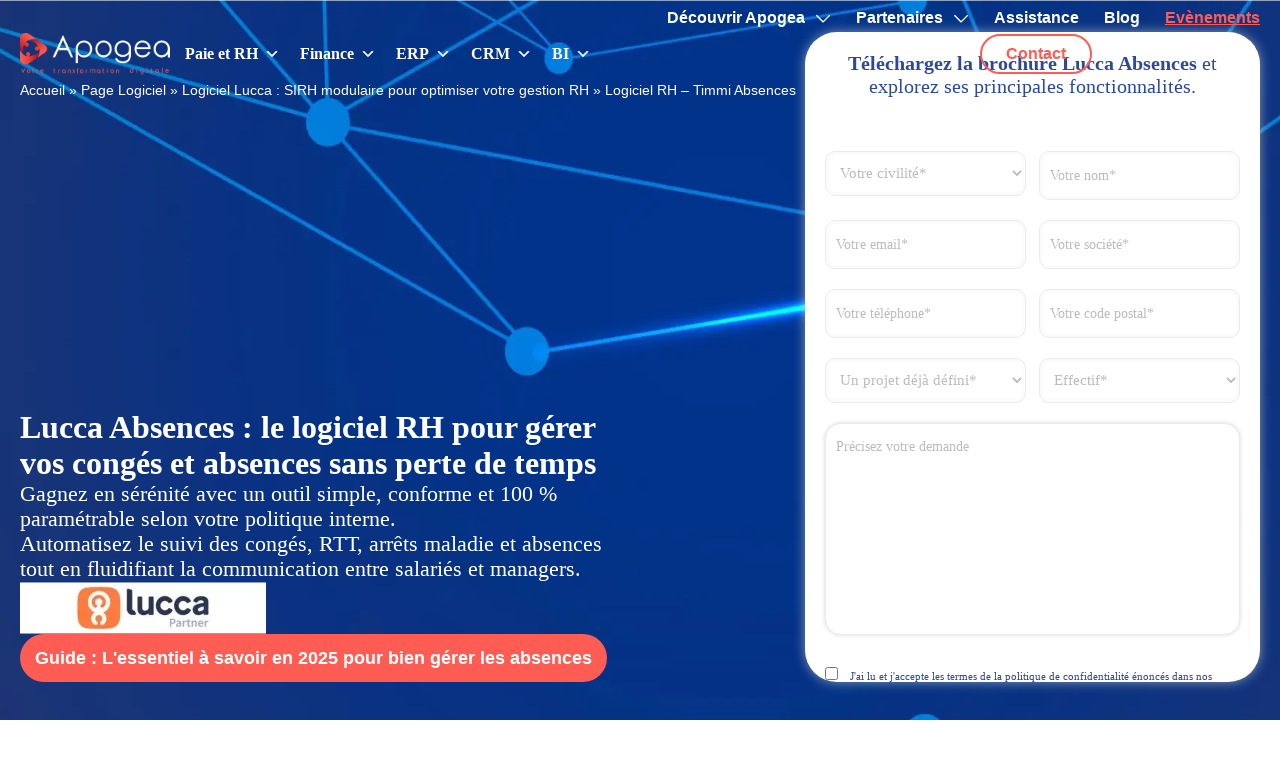

--- FILE ---
content_type: text/html; charset=UTF-8
request_url: https://www.apogea.fr/nos-logiciels/lucca/timmi-absences/
body_size: 58390
content:
<!DOCTYPE html><html lang="fr-FR"><head><script data-no-optimize="1">var litespeed_docref=sessionStorage.getItem("litespeed_docref");litespeed_docref&&(Object.defineProperty(document,"referrer",{get:function(){return litespeed_docref}}),sessionStorage.removeItem("litespeed_docref"));</script> <meta charset="UTF-8" /><meta name="viewport" content="width=device-width, initial-scale=1" /><link rel="profile" href="http://gmpg.org/xfn/11" /><link rel="pingback" href="https://www.apogea.fr/xmlrpc.php" /> <script type="litespeed/javascript">(function(html){html.className=html.className.replace(/\bno-js\b/,'js')})(document.documentElement)</script> <meta name='robots' content='index, follow, max-image-preview:large, max-snippet:-1, max-video-preview:-1' /><title>Timmi Absences : gérez congés et absences simplement | Apogea</title><meta name="description" content="Timmi Absences digitalise la gestion des congés, RTT et arrêts. Fluidifiez les validations et donnez à vos équipes une vision claire de leurs absences." /><link rel="canonical" href="https://www.apogea.fr/nos-logiciels/lucca/timmi-absences/" /><meta property="og:locale" content="fr_FR" /><meta property="og:type" content="website" /><meta property="og:title" content="Timmi Absences : gérez congés et absences simplement | Apogea" /><meta property="og:description" content="Timmi Absences digitalise la gestion des congés, RTT et arrêts. Fluidifiez les validations et donnez à vos équipes une vision claire de leurs absences." /><meta property="og:url" content="https://www.apogea.fr/nos-logiciels/lucca/timmi-absences/" /><meta property="og:site_name" content="Apogea" /><meta property="article:modified_time" content="2025-11-21T10:46:04+00:00" /><meta property="og:image" content="https://www.apogea.fr/wp-content/uploads/2025/07/timmi-absences-logiciel-gestion-absences-conges-apogea.webp" /><meta property="og:image:width" content="1250" /><meta property="og:image:height" content="450" /><meta property="og:image:type" content="image/webp" /><meta name="twitter:card" content="summary_large_image" /><meta name="twitter:label1" content="Durée de lecture estimée" /><meta name="twitter:data1" content="25 minutes" /> <script type="application/ld+json" class="yoast-schema-graph">{"@context":"https://schema.org","@graph":[{"@type":"WebPage","@id":"https://www.apogea.fr/nos-logiciels/lucca/timmi-absences/","url":"https://www.apogea.fr/nos-logiciels/lucca/timmi-absences/","name":"Timmi Absences : gérez congés et absences simplement | Apogea","isPartOf":{"@id":"https://www.apogea.fr/#website"},"primaryImageOfPage":{"@id":"https://www.apogea.fr/nos-logiciels/lucca/timmi-absences/#primaryimage"},"image":{"@id":"https://www.apogea.fr/nos-logiciels/lucca/timmi-absences/#primaryimage"},"thumbnailUrl":"https://www.apogea.fr/wp-content/uploads/2025/07/timmi-absences-logiciel-gestion-absences-conges-apogea.webp","datePublished":"2024-06-04T10:24:13+00:00","dateModified":"2025-11-21T10:46:04+00:00","description":"Timmi Absences digitalise la gestion des congés, RTT et arrêts. Fluidifiez les validations et donnez à vos équipes une vision claire de leurs absences.","breadcrumb":{"@id":"https://www.apogea.fr/nos-logiciels/lucca/timmi-absences/#breadcrumb"},"inLanguage":"fr-FR","potentialAction":[{"@type":"ReadAction","target":["https://www.apogea.fr/nos-logiciels/lucca/timmi-absences/"]}]},{"@type":"ImageObject","inLanguage":"fr-FR","@id":"https://www.apogea.fr/nos-logiciels/lucca/timmi-absences/#primaryimage","url":"https://www.apogea.fr/wp-content/uploads/2025/07/timmi-absences-logiciel-gestion-absences-conges-apogea.webp","contentUrl":"https://www.apogea.fr/wp-content/uploads/2025/07/timmi-absences-logiciel-gestion-absences-conges-apogea.webp","width":1250,"height":450,"caption":"Timmi Absences : gérez congés et absences simplement | Apogea"},{"@type":"BreadcrumbList","@id":"https://www.apogea.fr/nos-logiciels/lucca/timmi-absences/#breadcrumb","itemListElement":[{"@type":"ListItem","position":1,"name":"Accueil","item":"https://www.apogea.fr/"},{"@type":"ListItem","position":2,"name":"Page Logiciel","item":"https://www.apogea.fr/nos-logiciels/"},{"@type":"ListItem","position":3,"name":"Logiciel Lucca : SIRH modulaire pour optimiser votre gestion RH","item":"https://www.apogea.fr/nos-logiciels/lucca/"},{"@type":"ListItem","position":4,"name":"Logiciel RH &#8211; Timmi Absences"}]},{"@type":"WebSite","@id":"https://www.apogea.fr/#website","url":"https://www.apogea.fr/","name":"Apogea","description":"","publisher":{"@id":"https://www.apogea.fr/#organization"},"potentialAction":[{"@type":"SearchAction","target":{"@type":"EntryPoint","urlTemplate":"https://www.apogea.fr/?s={search_term_string}"},"query-input":{"@type":"PropertyValueSpecification","valueRequired":true,"valueName":"search_term_string"}}],"inLanguage":"fr-FR"},{"@type":"Organization","@id":"https://www.apogea.fr/#organization","name":"Apogea","url":"https://www.apogea.fr/","logo":{"@type":"ImageObject","inLanguage":"fr-FR","@id":"https://www.apogea.fr/#/schema/logo/image/","url":"https://www.apogea.fr/wp-content/uploads/2024/02/apogea-logo-blue.png","contentUrl":"https://www.apogea.fr/wp-content/uploads/2024/02/apogea-logo-blue.png","width":404,"height":113,"caption":"Apogea"},"image":{"@id":"https://www.apogea.fr/#/schema/logo/image/"}}]}</script> <link rel="alternate" type="application/rss+xml" title="Apogea &raquo; Flux" href="https://www.apogea.fr/feed/" /><link rel="alternate" type="application/rss+xml" title="Apogea &raquo; Flux des commentaires" href="https://www.apogea.fr/comments/feed/" /><link rel="alternate" title="oEmbed (JSON)" type="application/json+oembed" href="https://www.apogea.fr/wp-json/oembed/1.0/embed?url=https%3A%2F%2Fwww.apogea.fr%2Fnos-logiciels%2Flucca%2Ftimmi-absences%2F" /><link rel="alternate" title="oEmbed (XML)" type="text/xml+oembed" href="https://www.apogea.fr/wp-json/oembed/1.0/embed?url=https%3A%2F%2Fwww.apogea.fr%2Fnos-logiciels%2Flucca%2Ftimmi-absences%2F&#038;format=xml" /><style id='wp-img-auto-sizes-contain-inline-css'>img:is([sizes=auto i],[sizes^="auto," i]){contain-intrinsic-size:3000px 1500px}
/*# sourceURL=wp-img-auto-sizes-contain-inline-css */</style><style id="litespeed-ccss">ul.hfe-nav-menu,.hfe-nav-menu li,.hfe-nav-menu ul{list-style:none!important;margin:0;padding:0}.hfe-nav-menu li.menu-item{position:relative}.hfe-nav-menu .sub-menu li.menu-item{position:relative;background:inherit}div.hfe-nav-menu{-js-display:flex;display:-webkit-box;display:-webkit-flex;display:-moz-box;display:-ms-flexbox;display:flex;-webkit-box-orient:vertical;-webkit-box-direction:normal;-webkit-flex-direction:column;-moz-box-orient:vertical;-moz-box-direction:normal;-ms-flex-direction:column;flex-direction:column}.hfe-nav-menu__layout-horizontal,.hfe-nav-menu__layout-horizontal .hfe-nav-menu{-js-display:flex;display:-webkit-box;display:-webkit-flex;display:-moz-box;display:-ms-flexbox;display:flex}.hfe-nav-menu__layout-horizontal .hfe-nav-menu{-webkit-flex-wrap:wrap;-ms-flex-wrap:wrap;flex-wrap:wrap}.hfe-nav-menu__layout-horizontal .hfe-nav-menu .sub-menu{position:absolute;top:100%;left:0;z-index:16;visibility:hidden;opacity:0;text-align:left}.hfe-nav-menu .menu-item-has-children .sub-menu{position:absolute;top:100%;left:0;z-index:9999;visibility:hidden;opacity:0}.hfe-nav-menu .menu-item-has-children .menu-item-has-children .sub-menu{top:0;left:100%}.hfe-nav-menu:before,.hfe-nav-menu:after{content:"";display:table;clear:both}.hfe-nav-menu__align-right .hfe-nav-menu{margin-left:auto;-webkit-box-pack:end;-ms-flex-pack:end;-webkit-justify-content:flex-end;-moz-box-pack:end;justify-content:flex-end}.hfe-nav-menu__align-center .hfe-nav-menu{margin-left:auto;margin-right:auto;-webkit-box-pack:center;-ms-flex-pack:center;-webkit-justify-content:center;-moz-box-pack:center;justify-content:center}.hfe-nav-menu__layout-horizontal .hfe-nav-menu{-js-display:flex;display:-webkit-box;display:-webkit-flex;display:-moz-box;display:-ms-flexbox;display:flex;-webkit-flex-wrap:wrap;-ms-flex-wrap:wrap;flex-wrap:wrap}.hfe-nav-menu a.hfe-menu-item,.hfe-nav-menu a.hfe-sub-menu-item{line-height:1;text-decoration:none;-js-display:flex;display:-webkit-box;display:-webkit-flex;display:-moz-box;display:-ms-flexbox;display:flex;-webkit-box-pack:justify;-moz-box-pack:justify;-ms-flex-pack:justify;-webkit-box-shadow:none;box-shadow:none;-webkit-box-align:center;-webkit-align-items:center;-moz-box-align:center;-ms-flex-align:center;align-items:center;-webkit-justify-content:space-between;justify-content:space-between}.hfe-nav-menu .sub-menu{min-width:220px;margin:0;z-index:9999}.hfe-nav-menu__layout-horizontal{font-size:0}.hfe-nav-menu__layout-horizontal li.menu-item{font-size:medium}.hfe-nav-menu__layout-horizontal .hfe-nav-menu .sub-menu{-webkit-box-shadow:0 4px 10px -2px rgb(0 0 0/.1);box-shadow:0 4px 10px -2px rgb(0 0 0/.1)}.hfe-submenu-icon-arrow .hfe-nav-menu__layout-horizontal .menu-item-has-children ul a .sub-arrow i:before{content:""}.hfe-nav-menu-icon{padding:.35em;border:0 solid}.hfe-nav-menu__submenu-arrow .hfe-menu-toggle:before{font-family:"Font Awesome 5 Free";z-index:1;font-size:inherit;font-weight:inherit;line-height:0}.hfe-nav-menu__toggle{-js-display:flex;display:-webkit-box;display:-webkit-flex;display:-moz-box;display:-ms-flexbox;display:flex;font-size:22px;border:0 solid;-webkit-border-radius:3px;border-radius:3px;color:#494c4f;position:relative;line-height:1}.hfe-nav-menu .sub-arrow{font-size:14px;line-height:1;-js-display:flex;display:-webkit-box;display:-webkit-flex;display:-moz-box;display:-ms-flexbox;display:flex;margin-top:-10px;margin-bottom:-10px}.hfe-nav-menu__layout-horizontal .hfe-nav-menu .sub-arrow{margin-left:10px}.hfe-layout-horizontal .hfe-nav-menu__toggle{visibility:hidden;opacity:0;display:none}.hfe-nav-menu-icon{display:inline-block;line-height:1;text-align:center}.hfe-nav-menu .menu-item a:before,.hfe-nav-menu .menu-item a:after{display:block;position:absolute}.hfe-nav-menu .menu-item a.hfe-menu-item:not(:hover):not(:focus):not(.current-menu-item):not(.highlighted):before,.hfe-nav-menu .menu-item a.hfe-menu-item:not(:hover):not(:focus):not(.current-menu-item):not(.highlighted):after{opacity:0}.hfe-nav-menu .hfe-has-submenu .sub-menu li.menu-item:first-child,.hfe-nav-menu .hfe-has-submenu .sub-menu li.menu-item:last-child{overflow:visible!important}@media only screen and (max-width:1024px){.hfe-nav-menu .sub-menu{min-width:auto;margin:0}}@media only screen and (max-width:767px){.hfe-nav-menu .sub-menu{min-width:auto;margin:0}}:root{--wp--preset--aspect-ratio--square:1;--wp--preset--aspect-ratio--4-3:4/3;--wp--preset--aspect-ratio--3-4:3/4;--wp--preset--aspect-ratio--3-2:3/2;--wp--preset--aspect-ratio--2-3:2/3;--wp--preset--aspect-ratio--16-9:16/9;--wp--preset--aspect-ratio--9-16:9/16;--wp--preset--color--black:#000000;--wp--preset--color--cyan-bluish-gray:#abb8c3;--wp--preset--color--white:#ffffff;--wp--preset--color--pale-pink:#f78da7;--wp--preset--color--vivid-red:#cf2e2e;--wp--preset--color--luminous-vivid-orange:#ff6900;--wp--preset--color--luminous-vivid-amber:#fcb900;--wp--preset--color--light-green-cyan:#7bdcb5;--wp--preset--color--vivid-green-cyan:#00d084;--wp--preset--color--pale-cyan-blue:#8ed1fc;--wp--preset--color--vivid-cyan-blue:#0693e3;--wp--preset--color--vivid-purple:#9b51e0;--wp--preset--gradient--vivid-cyan-blue-to-vivid-purple:linear-gradient(135deg,rgba(6,147,227,1) 0%,rgb(155,81,224) 100%);--wp--preset--gradient--light-green-cyan-to-vivid-green-cyan:linear-gradient(135deg,rgb(122,220,180) 0%,rgb(0,208,130) 100%);--wp--preset--gradient--luminous-vivid-amber-to-luminous-vivid-orange:linear-gradient(135deg,rgba(252,185,0,1) 0%,rgba(255,105,0,1) 100%);--wp--preset--gradient--luminous-vivid-orange-to-vivid-red:linear-gradient(135deg,rgba(255,105,0,1) 0%,rgb(207,46,46) 100%);--wp--preset--gradient--very-light-gray-to-cyan-bluish-gray:linear-gradient(135deg,rgb(238,238,238) 0%,rgb(169,184,195) 100%);--wp--preset--gradient--cool-to-warm-spectrum:linear-gradient(135deg,rgb(74,234,220) 0%,rgb(151,120,209) 20%,rgb(207,42,186) 40%,rgb(238,44,130) 60%,rgb(251,105,98) 80%,rgb(254,248,76) 100%);--wp--preset--gradient--blush-light-purple:linear-gradient(135deg,rgb(255,206,236) 0%,rgb(152,150,240) 100%);--wp--preset--gradient--blush-bordeaux:linear-gradient(135deg,rgb(254,205,165) 0%,rgb(254,45,45) 50%,rgb(107,0,62) 100%);--wp--preset--gradient--luminous-dusk:linear-gradient(135deg,rgb(255,203,112) 0%,rgb(199,81,192) 50%,rgb(65,88,208) 100%);--wp--preset--gradient--pale-ocean:linear-gradient(135deg,rgb(255,245,203) 0%,rgb(182,227,212) 50%,rgb(51,167,181) 100%);--wp--preset--gradient--electric-grass:linear-gradient(135deg,rgb(202,248,128) 0%,rgb(113,206,126) 100%);--wp--preset--gradient--midnight:linear-gradient(135deg,rgb(2,3,129) 0%,rgb(40,116,252) 100%);--wp--preset--font-size--small:13px;--wp--preset--font-size--medium:20px;--wp--preset--font-size--large:36px;--wp--preset--font-size--x-large:42px;--wp--preset--spacing--20:0.44rem;--wp--preset--spacing--30:0.67rem;--wp--preset--spacing--40:1rem;--wp--preset--spacing--50:1.5rem;--wp--preset--spacing--60:2.25rem;--wp--preset--spacing--70:3.38rem;--wp--preset--spacing--80:5.06rem;--wp--preset--shadow--natural:6px 6px 9px rgba(0, 0, 0, 0.2);--wp--preset--shadow--deep:12px 12px 50px rgba(0, 0, 0, 0.4);--wp--preset--shadow--sharp:6px 6px 0px rgba(0, 0, 0, 0.2);--wp--preset--shadow--outlined:6px 6px 0px -3px rgba(255, 255, 255, 1), 6px 6px rgba(0, 0, 0, 1);--wp--preset--shadow--crisp:6px 6px 0px rgba(0, 0, 0, 1)}.wpcf7 .screen-reader-response{position:absolute;overflow:hidden;clip:rect(1px,1px,1px,1px);clip-path:inset(50%);height:1px;width:1px;margin:-1px;padding:0;border:0;word-wrap:normal!important}.wpcf7 .hidden-fields-container{display:none}.wpcf7 form .wpcf7-response-output{margin:2em .5em 1em;padding:.2em 1em;border:2px solid #00a0d2}.wpcf7 form.init .wpcf7-response-output{display:none}.wpcf7-form-control-wrap{position:relative}.wpcf7-list-item{display:inline-block;margin:0 0 0 1em}.wpcf7-list-item-label::before,.wpcf7-list-item-label::after{content:" "}.wpcf7 input[type="email"],.wpcf7 input[type="tel"]{direction:ltr}.bhf-hidden{display:none}.ehf-header #masthead{z-index:99;position:relative}:root{--direction-multiplier:1}.screen-reader-text{height:1px;margin:-1px;overflow:hidden;padding:0;position:absolute;top:-10000em;width:1px;clip:rect(0,0,0,0);border:0}.elementor *,.elementor :after,.elementor :before{box-sizing:border-box}.elementor a{box-shadow:none;text-decoration:none}.elementor img{border:none;border-radius:0;box-shadow:none;height:auto;max-width:100%}.elementor-element{--flex-direction:initial;--flex-wrap:initial;--justify-content:initial;--align-items:initial;--align-content:initial;--gap:initial;--flex-basis:initial;--flex-grow:initial;--flex-shrink:initial;--order:initial;--align-self:initial;align-self:var(--align-self);flex-basis:var(--flex-basis);flex-grow:var(--flex-grow);flex-shrink:var(--flex-shrink);order:var(--order)}.elementor-element:where(.e-con-full,.elementor-widget){align-content:var(--align-content);align-items:var(--align-items);flex-direction:var(--flex-direction);flex-wrap:var(--flex-wrap);gap:var(--row-gap) var(--column-gap);justify-content:var(--justify-content)}:root{--page-title-display:block}.elementor-widget{position:relative}.elementor-widget:not(:last-child){margin-bottom:var(--kit-widget-spacing,20px)}@media (prefers-reduced-motion:no-preference){html{scroll-behavior:smooth}}.e-con{--border-radius:0;--border-top-width:0px;--border-right-width:0px;--border-bottom-width:0px;--border-left-width:0px;--border-style:initial;--border-color:initial;--container-widget-width:100%;--container-widget-height:initial;--container-widget-flex-grow:0;--container-widget-align-self:initial;--content-width:min(100%,var(--container-max-width,1140px));--width:100%;--min-height:initial;--height:auto;--text-align:initial;--margin-top:0px;--margin-right:0px;--margin-bottom:0px;--margin-left:0px;--padding-top:var(--container-default-padding-top,10px);--padding-right:var(--container-default-padding-right,10px);--padding-bottom:var(--container-default-padding-bottom,10px);--padding-left:var(--container-default-padding-left,10px);--position:relative;--z-index:revert;--overflow:visible;--gap:var(--widgets-spacing,20px);--row-gap:var(--widgets-spacing-row,20px);--column-gap:var(--widgets-spacing-column,20px);--overlay-mix-blend-mode:initial;--overlay-opacity:1;--e-con-grid-template-columns:repeat(3,1fr);--e-con-grid-template-rows:repeat(2,1fr);border-radius:var(--border-radius);height:var(--height);min-height:var(--min-height);min-width:0;overflow:var(--overflow);position:var(--position);width:var(--width);z-index:var(--z-index);--flex-wrap-mobile:wrap;margin-block-end:var(--margin-block-end);margin-block-start:var(--margin-block-start);margin-inline-end:var(--margin-inline-end);margin-inline-start:var(--margin-inline-start);padding-inline-end:var(--padding-inline-end);padding-inline-start:var(--padding-inline-start)}.e-con{--margin-block-start:var(--margin-top);--margin-block-end:var(--margin-bottom);--margin-inline-start:var(--margin-left);--margin-inline-end:var(--margin-right);--padding-inline-start:var(--padding-left);--padding-inline-end:var(--padding-right);--padding-block-start:var(--padding-top);--padding-block-end:var(--padding-bottom);--border-block-start-width:var(--border-top-width);--border-block-end-width:var(--border-bottom-width);--border-inline-start-width:var(--border-left-width);--border-inline-end-width:var(--border-right-width)}.e-con.e-flex{--flex-direction:column;--flex-basis:auto;--flex-grow:0;--flex-shrink:1;flex:var(--flex-grow) var(--flex-shrink) var(--flex-basis)}.e-con-full,.e-con>.e-con-inner{padding-block-end:var(--padding-block-end);padding-block-start:var(--padding-block-start);text-align:var(--text-align)}.e-con-full.e-flex,.e-con.e-flex>.e-con-inner{flex-direction:var(--flex-direction)}.e-con,.e-con>.e-con-inner{display:var(--display)}.e-con-boxed.e-flex{align-content:normal;align-items:normal;flex-direction:column;flex-wrap:nowrap;justify-content:normal}.e-con-boxed{gap:initial;text-align:initial}.e-con.e-flex>.e-con-inner{align-content:var(--align-content);align-items:var(--align-items);align-self:auto;flex-basis:auto;flex-grow:1;flex-shrink:1;flex-wrap:var(--flex-wrap);justify-content:var(--justify-content)}.e-con>.e-con-inner{gap:var(--row-gap) var(--column-gap);height:100%;margin:0 auto;max-width:var(--content-width);padding-inline-end:0;padding-inline-start:0;width:100%}:is(.elementor-section-wrap,[data-elementor-id])>.e-con{--margin-left:auto;--margin-right:auto;max-width:min(100%,var(--width))}.e-con .elementor-widget.elementor-widget{margin-block-end:0}.e-con:before{border-block-end-width:var(--border-block-end-width);border-block-start-width:var(--border-block-start-width);border-color:var(--border-color);border-inline-end-width:var(--border-inline-end-width);border-inline-start-width:var(--border-inline-start-width);border-radius:var(--border-radius);border-style:var(--border-style);content:var(--background-overlay);display:block;height:max(100% + var(--border-top-width) + var(--border-bottom-width),100%);left:calc(0px - var(--border-left-width));mix-blend-mode:var(--overlay-mix-blend-mode);opacity:var(--overlay-opacity);position:absolute;top:calc(0px - var(--border-top-width));width:max(100% + var(--border-left-width) + var(--border-right-width),100%)}.e-con .elementor-widget{min-width:0}.e-con>.e-con-inner>.elementor-widget>.elementor-widget-container,.e-con>.elementor-widget>.elementor-widget-container{height:100%}.e-con.e-con>.e-con-inner>.elementor-widget,.elementor.elementor .e-con>.elementor-widget{max-width:100%}.e-con .elementor-widget:not(:last-child){--kit-widget-spacing:0px}@media (max-width:767px){.e-con.e-flex{--width:100%;--flex-wrap:var(--flex-wrap-mobile)}}.elementor-button{background-color:#69727d;border-radius:3px;color:#fff;display:inline-block;font-size:15px;line-height:1;padding:12px 24px;fill:#fff;text-align:center}.elementor-button:visited{color:#fff}@media (max-width:767px){.elementor .elementor-hidden-mobile{display:none}}@media (min-width:768px) and (max-width:1024px){.elementor .elementor-hidden-tablet{display:none}}@media (min-width:1025px) and (max-width:1200px){.elementor .elementor-hidden-tablet_extra{display:none}}@media (min-width:1201px) and (max-width:1366px){.elementor .elementor-hidden-laptop{display:none}}@media (min-width:1367px) and (max-width:99999px){.elementor .elementor-hidden-desktop{display:none}}.elementor-kit-6{--e-global-color-primary:#2C499F;--e-global-color-secondary:#FF5C53;--e-global-color-text:#2C499F;--e-global-color-accent:#2C499F;--e-global-color-cda9ed5:#008DEA;--e-global-typography-primary-font-family:"Raleway";--e-global-typography-primary-font-size:18px;--e-global-typography-primary-font-weight:400;--e-global-typography-secondary-font-family:"Raleway";--e-global-typography-secondary-font-weight:400;--e-global-typography-text-font-family:"Raleway";--e-global-typography-text-font-weight:400;--e-global-typography-accent-font-family:"Raleway";--e-global-typography-accent-font-weight:500;--e-global-typography-9f7a589-font-size:24px;--e-global-typography-9f7a589-font-weight:700;--e-global-typography-254a88a-font-size:20px;--e-global-typography-254a88a-font-weight:600;color:var(--e-global-color-primary)}.elementor-kit-6 button,.elementor-kit-6 input[type="submit"],.elementor-kit-6 .elementor-button{background-color:var(--e-global-color-primary);font-family:"Raleway",Sans-serif;font-size:16px;font-weight:700;color:#FFF;border-radius:30px 30px 30px 30px;padding:15px 15px 15px 15px}.elementor-kit-6 h1{font-size:34px}.e-con{--container-max-width:1340px;--container-default-padding-top:0px;--container-default-padding-right:0px;--container-default-padding-bottom:0px;--container-default-padding-left:0px}.elementor-widget:not(:last-child){margin-block-end:20px}.elementor-element{--widgets-spacing:20px 20px;--widgets-spacing-row:20px;--widgets-spacing-column:20px}@media (max-width:1366px){.elementor-kit-6 h1{font-size:32px}}@media (max-width:1200px){.elementor-kit-6 h1{font-size:30px}.elementor-kit-6 button,.elementor-kit-6 input[type="submit"],.elementor-kit-6 .elementor-button{font-size:14px}}@media (max-width:1024px){.elementor-kit-6 h1{font-size:28px}.elementor-kit-6 button,.elementor-kit-6 input[type="submit"],.elementor-kit-6 .elementor-button{font-size:13px}.e-con{--container-max-width:1024px}}@media (max-width:767px){.elementor-kit-6 h1{font-size:26px}.elementor-kit-6 button,.elementor-kit-6 input[type="submit"],.elementor-kit-6 .elementor-button{font-size:12px}.e-con{--container-max-width:767px}}.e-con{--container-widget-width:100%}.e-con>.elementor-widget-spacer{width:var(--container-widget-width,var(--spacer-size));--align-self:var( --container-widget-align-self,initial );--flex-shrink:0}.e-con>.elementor-widget-spacer>.elementor-widget-container{height:100%;width:100%}.e-con>.elementor-widget-spacer>.elementor-widget-container>.elementor-spacer{height:100%}.e-con>.elementor-widget-spacer>.elementor-widget-container>.elementor-spacer>.elementor-spacer-inner{height:var(--container-widget-height,var(--spacer-size))}.elementor-widget-image{text-align:center}.elementor-widget-image a{display:inline-block}.elementor-widget-image img{display:inline-block;vertical-align:middle}.elementor-widget-n-accordion .e-n-accordion-item-title-icon span{height:var(--n-accordion-icon-size);width:auto}.elementor-widget-n-accordion .e-n-accordion-item-title-icon span>svg{fill:var(--n-accordion-icon-normal-color);height:var(--n-accordion-icon-size)}.elementor-widget-n-accordion .e-n-accordion-item .e-n-accordion-item-title-icon .e-opened{display:none}.elementor-widget-n-accordion .e-n-accordion-item .e-n-accordion-item-title-icon span>svg{fill:var(--n-accordion-icon-normal-color)}.elementor-widget .elementor-icon-list-items{list-style-type:none;margin:0;padding:0}.elementor-widget .elementor-icon-list-item{margin:0;padding:0;position:relative}.elementor-widget .elementor-icon-list-item:after{inset-block-end:0;position:absolute;width:100%}.elementor-widget .elementor-icon-list-item,.elementor-widget .elementor-icon-list-item a{align-items:var(--icon-vertical-align,center);display:flex;font-size:inherit}.elementor-widget.elementor-list-item-link-full_width a{width:100%}.elementor-widget:not(.elementor-align-right) .elementor-icon-list-item:after{inset-inline-start:0}.elementor-widget:not(.elementor-align-left) .elementor-icon-list-item:after{inset-inline-end:0}@media (min-width:-1){.elementor-widget:not(.elementor-widescreen-align-right) .elementor-icon-list-item:after{inset-inline-start:0}.elementor-widget:not(.elementor-widescreen-align-left) .elementor-icon-list-item:after{inset-inline-end:0}}@media (max-width:1366px){.elementor-widget:not(.elementor-laptop-align-right) .elementor-icon-list-item:after{inset-inline-start:0}.elementor-widget:not(.elementor-laptop-align-left) .elementor-icon-list-item:after{inset-inline-end:0}}@media (max-width:1200px){.elementor-widget:not(.elementor-tablet_extra-align-right) .elementor-icon-list-item:after{inset-inline-start:0}.elementor-widget:not(.elementor-tablet_extra-align-left) .elementor-icon-list-item:after{inset-inline-end:0}}@media (max-width:1024px){.elementor-widget:not(.elementor-tablet-align-right) .elementor-icon-list-item:after{inset-inline-start:0}.elementor-widget:not(.elementor-tablet-align-left) .elementor-icon-list-item:after{inset-inline-end:0}}@media (max-width:-1){.elementor-widget:not(.elementor-mobile_extra-align-right) .elementor-icon-list-item:after{inset-inline-start:0}.elementor-widget:not(.elementor-mobile_extra-align-left) .elementor-icon-list-item:after{inset-inline-end:0}}@media (max-width:767px){.elementor-widget:not(.elementor-mobile-align-right) .elementor-icon-list-item:after{inset-inline-start:0}.elementor-widget:not(.elementor-mobile-align-left) .elementor-icon-list-item:after{inset-inline-end:0}}.elementor .elementor-element ul.elementor-icon-list-items{padding:0}.elementor-76943 .elementor-element.elementor-element-4c731cd{--display:flex;--flex-direction:column;--container-widget-width:100%;--container-widget-height:initial;--container-widget-flex-grow:0;--container-widget-align-self:initial;--flex-wrap-mobile:wrap}.elementor-76943 .elementor-element.elementor-element-4c731cd:not(.elementor-motion-effects-element-type-background){background-image:url(https://www.apogea.fr/wp-content/uploads/2024/02/first_sec_bg.webp);background-repeat:no-repeat;background-size:cover}.elementor-76943 .elementor-element.elementor-element-679ef9a{--display:flex}.elementor-76943 .elementor-element.elementor-element-fbb1f73>.elementor-widget-container{padding:0 0 0 0}.elementor-76943 .elementor-element.elementor-element-fbb1f73 .popup_form_wrap_left_image img{width:0auto}.elementor-76943 .elementor-element.elementor-element-fbb1f73 .elementor-button.first-button{background-color:#ff5c53}.elementor-76943 .elementor-element.elementor-element-6502b9a{--display:flex;--flex-direction:column;--container-widget-width:100%;--container-widget-height:initial;--container-widget-flex-grow:0;--container-widget-align-self:initial;--flex-wrap-mobile:wrap}.elementor-76943 .elementor-element.elementor-element-e87330d{--display:flex;--flex-direction:column;--container-widget-width:100%;--container-widget-height:initial;--container-widget-flex-grow:0;--container-widget-align-self:initial;--flex-wrap-mobile:wrap}.elementor-76943 .elementor-element.elementor-element-a709593{--display:flex;--flex-direction:column;--container-widget-width:100%;--container-widget-height:initial;--container-widget-flex-grow:0;--container-widget-align-self:initial;--flex-wrap-mobile:wrap}.elementor-76943 .elementor-element.elementor-element-ffd3756{--display:flex;--flex-direction:column;--container-widget-width:100%;--container-widget-height:initial;--container-widget-flex-grow:0;--container-widget-align-self:initial;--flex-wrap-mobile:wrap}.elementor-76943 .elementor-element.elementor-element-3adc34c{--display:flex;--flex-direction:column;--container-widget-width:100%;--container-widget-height:initial;--container-widget-flex-grow:0;--container-widget-align-self:initial;--flex-wrap-mobile:wrap}.elementor-76943 .elementor-element.elementor-element-7f7de17{--spacer-size:50px}.elementor-76943 .elementor-element.elementor-element-5cc0223{--display:flex;--min-height:239px;--flex-direction:row;--container-widget-width:initial;--container-widget-height:100%;--container-widget-flex-grow:1;--container-widget-align-self:stretch;--flex-wrap-mobile:wrap;--gap:0px 0px;--row-gap:0px;--column-gap:0px}.elementor-76943 .elementor-element.elementor-element-324ba22{--display:flex;--flex-direction:column;--container-widget-width:100%;--container-widget-height:initial;--container-widget-flex-grow:0;--container-widget-align-self:initial;--flex-wrap-mobile:wrap;--border-radius:24px 0px 0px 24px}.elementor-76943 .elementor-element.elementor-element-324ba22:not(.elementor-motion-effects-element-type-background){background-color:#FF5C5312}.elementor-76943 .elementor-element.elementor-element-1cc930e>.elementor-widget-container{margin:53px 0 0 0}.elementor-76943 .elementor-element.elementor-element-1cc930e img{width:100%;height:343px}.elementor-76943 .elementor-element.elementor-element-4b1274c{--display:flex;--flex-direction:column;--container-widget-width:100%;--container-widget-height:initial;--container-widget-flex-grow:0;--container-widget-align-self:initial;--flex-wrap-mobile:wrap;--border-radius:0px 24px 24px 0px}.elementor-76943 .elementor-element.elementor-element-4b1274c:not(.elementor-motion-effects-element-type-background){background-color:#FF5C5312}.elementor-76943 .elementor-element.elementor-element-4b1274c.e-con{--align-self:flex-start}.elementor-widget-text-editor{font-family:var(--e-global-typography-text-font-family),Sans-serif;font-weight:var(--e-global-typography-text-font-weight);color:var(--e-global-color-text)}.elementor-76943 .elementor-element.elementor-element-929c638>.elementor-widget-container{margin:30px 30px 30px 30px}.elementor-76943 .elementor-element.elementor-element-929c638{text-align:justify;font-family:"Raleway",Sans-serif;font-size:19px;font-weight:400;line-height:25px}.elementor-widget-icon-list .elementor-icon-list-item>a{font-family:var(--e-global-typography-text-font-family),Sans-serif;font-weight:var(--e-global-typography-text-font-weight)}.elementor-widget-icon-list .elementor-icon-list-text{color:var(--e-global-color-secondary)}@media (min-width:768px){.elementor-76943 .elementor-element.elementor-element-324ba22{--width:45%}.elementor-76943 .elementor-element.elementor-element-4b1274c{--width:82%}}.elementor-414 .elementor-element.elementor-element-ec069e6{--display:flex;--position:fixed;--flex-direction:column;--container-widget-width:100%;--container-widget-height:initial;--container-widget-flex-grow:0;--container-widget-align-self:initial;--flex-wrap-mobile:wrap;--padding-top:10px;--padding-bottom:0px;--padding-left:20px;--padding-right:20px;top:0}body:not(.rtl) .elementor-414 .elementor-element.elementor-element-ec069e6{left:0}.elementor-414 .elementor-element.elementor-element-ab71888{--display:flex}.elementor-widget-navigation-menu a.hfe-menu-item,.elementor-widget-navigation-menu a.hfe-sub-menu-item{font-family:var(--e-global-typography-primary-font-family),Sans-serif;font-size:var(--e-global-typography-primary-font-size);font-weight:var(--e-global-typography-primary-font-weight)}.elementor-widget-navigation-menu .menu-item a.hfe-menu-item,.elementor-widget-navigation-menu .sub-menu a.hfe-sub-menu-item{color:var(--e-global-color-text)}.elementor-widget-navigation-menu .hfe-nav-menu-layout:not(.hfe-pointer__framed) .menu-item.parent a.hfe-menu-item:before,.elementor-widget-navigation-menu .hfe-nav-menu-layout:not(.hfe-pointer__framed) .menu-item.parent a.hfe-menu-item:after{background-color:var(--e-global-color-accent)}.elementor-widget-navigation-menu .hfe-nav-menu-layout:not(.hfe-pointer__framed) .menu-item.parent .sub-menu .hfe-has-submenu-container a:after{background-color:var(--e-global-color-accent)}.elementor-widget-navigation-menu .sub-menu li a.hfe-sub-menu-item{font-family:var(--e-global-typography-accent-font-family),Sans-serif;font-weight:var(--e-global-typography-accent-font-weight)}.elementor-414 .elementor-element.elementor-element-9065098 .menu-item a.hfe-menu-item{padding-left:0;padding-right:0}.elementor-414 .elementor-element.elementor-element-9065098 .menu-item a.hfe-sub-menu-item{padding-left:calc(0px + 20px);padding-right:0}.elementor-414 .elementor-element.elementor-element-9065098 .menu-item a.hfe-menu-item,.elementor-414 .elementor-element.elementor-element-9065098 .menu-item a.hfe-sub-menu-item{padding-top:0;padding-bottom:0}body:not(.rtl) .elementor-414 .elementor-element.elementor-element-9065098 .hfe-nav-menu__layout-horizontal .hfe-nav-menu>li.menu-item:not(:last-child){margin-right:25px}.elementor-414 .elementor-element.elementor-element-9065098 ul.sub-menu{width:220px}.elementor-414 .elementor-element.elementor-element-9065098 .sub-menu a.hfe-sub-menu-item{padding-top:15px;padding-bottom:15px}.elementor-414 .elementor-element.elementor-element-9065098 a.hfe-menu-item,.elementor-414 .elementor-element.elementor-element-9065098 a.hfe-sub-menu-item{font-family:"Raleway",Sans-serif;font-size:16px;font-weight:700}.elementor-414 .elementor-element.elementor-element-9065098 .menu-item a.hfe-menu-item,.elementor-414 .elementor-element.elementor-element-9065098 .sub-menu a.hfe-sub-menu-item{color:#FFF}.elementor-414 .elementor-element.elementor-element-9065098 .sub-menu{background-color:#fff}.elementor-414 .elementor-element.elementor-element-9065098 .sub-menu li.menu-item:not(:last-child){border-bottom-style:solid;border-bottom-color:#c4c4c4;border-bottom-width:1px}.elementor-414 .elementor-element.elementor-element-aac46ab{--display:flex;--flex-direction:row;--container-widget-width:calc( ( 1 - var( --container-widget-flex-grow ) ) * 100% );--container-widget-height:100%;--container-widget-flex-grow:1;--container-widget-align-self:stretch;--flex-wrap-mobile:wrap;--justify-content:space-between;--align-items:center}.elementor-414 .elementor-element.elementor-element-4eebe0b{--display:flex;--flex-direction:row;--container-widget-width:calc( ( 1 - var( --container-widget-flex-grow ) ) * 100% );--container-widget-height:100%;--container-widget-flex-grow:1;--container-widget-align-self:stretch;--flex-wrap-mobile:wrap;--align-items:center}.elementor-414 .elementor-element.elementor-element-63a4930 img{width:150px}.elementor-414 .elementor-element.elementor-element-471e133 img{width:150px}.elementor-414 .elementor-element.elementor-element-e8e419f{--display:flex;--flex-direction:row;--container-widget-width:initial;--container-widget-height:100%;--container-widget-flex-grow:1;--container-widget-align-self:stretch;--flex-wrap-mobile:wrap;--justify-content:flex-end}.elementor-414 .elementor-element.elementor-element-e8e419f.e-con{--flex-grow:0;--flex-shrink:0}.elementor-414 .elementor-element.elementor-element-b460fbb .menu-item a.hfe-menu-item{padding-left:0;padding-right:0}.elementor-414 .elementor-element.elementor-element-b460fbb .menu-item a.hfe-menu-item{padding-top:0;padding-bottom:0}.elementor-414 .elementor-element.elementor-element-b460fbb a.hfe-menu-item{font-family:"Raleway",Sans-serif;font-size:16px;font-weight:700}.elementor-414 .elementor-element.elementor-element-b460fbb .menu-item a.hfe-menu-item{color:#FFF}.elementor-414 .elementor-element.elementor-element-1609e2b{--display:flex;--flex-direction:row;--container-widget-width:initial;--container-widget-height:100%;--container-widget-flex-grow:1;--container-widget-align-self:stretch;--flex-wrap-mobile:wrap}.elementor-414 .elementor-element.elementor-element-1609e2b:not(.elementor-motion-effects-element-type-background){background-color:var(--e-global-color-primary)}.elementor-414 .elementor-element.elementor-element-f296e06 img{width:100px}.elementor-414 .elementor-element.elementor-element-67e0fc9 img{width:100px}.elementor-414 .elementor-element.elementor-element-1d28bba .menu-item a.hfe-menu-item{padding-left:0;padding-right:0}.elementor-414 .elementor-element.elementor-element-1d28bba .menu-item a.hfe-menu-item{padding-top:0;padding-bottom:0}.elementor-414 .elementor-element.elementor-element-1d28bba a.hfe-menu-item{font-family:"Raleway",Sans-serif;font-size:16px;font-weight:700}.elementor-414 .elementor-element.elementor-element-1d28bba .menu-item a.hfe-menu-item{color:#FFF}.elementor-widget-icon-list .elementor-icon-list-item>a{font-family:var(--e-global-typography-text-font-family),Sans-serif;font-weight:var(--e-global-typography-text-font-weight)}.elementor-widget-icon-list .elementor-icon-list-text{color:var(--e-global-color-secondary)}.elementor-414 .elementor-element.elementor-element-c85dffd{--e-icon-list-icon-size:14px;--icon-vertical-offset:0px}.elementor-414 .elementor-element.elementor-element-c85dffd .elementor-icon-list-item>a{font-family:"Raleway",Sans-serif;font-weight:700}.elementor-414 .elementor-element.elementor-element-c85dffd .elementor-icon-list-text{color:#FFF}.elementor-414 .elementor-element.elementor-element-4393757{--display:flex}.elementor-widget-breadcrumbs{font-family:var(--e-global-typography-secondary-font-family),Sans-serif;font-weight:var(--e-global-typography-secondary-font-weight)}.elementor-414 .elementor-element.elementor-element-78c5e81{color:#FFFCFC}@media (min-width:768px){.elementor-414 .elementor-element.elementor-element-e8e419f{--width:280px}}@media (max-width:1366px){.elementor-widget-navigation-menu a.hfe-menu-item,.elementor-widget-navigation-menu a.hfe-sub-menu-item{font-size:var(--e-global-typography-primary-font-size)}}@media (max-width:1024px){.elementor-414 .elementor-element.elementor-element-ec069e6{--padding-top:0px;--padding-bottom:0px;--padding-left:0px;--padding-right:0px}.elementor-widget-navigation-menu a.hfe-menu-item,.elementor-widget-navigation-menu a.hfe-sub-menu-item{font-size:var(--e-global-typography-primary-font-size)}.elementor-414 .elementor-element.elementor-element-1609e2b{--justify-content:space-between;--align-items:center;--container-widget-width:calc( ( 1 - var( --container-widget-flex-grow ) ) * 100% )}.elementor-414 .elementor-element.elementor-element-f296e06>.elementor-widget-container{padding:10px 10px 10px 10px}.elementor-414 .elementor-element.elementor-element-f296e06 img{width:125px}.elementor-414 .elementor-element.elementor-element-67e0fc9>.elementor-widget-container{padding:10px 10px 10px 10px}.elementor-414 .elementor-element.elementor-element-67e0fc9 img{width:125px}}@media (max-width:767px){.elementor-widget-navigation-menu a.hfe-menu-item,.elementor-widget-navigation-menu a.hfe-sub-menu-item{font-size:var(--e-global-typography-primary-font-size)}.elementor-414 .elementor-element.elementor-element-1609e2b{--gap:0px 0px;--row-gap:0px;--column-gap:0px;--flex-wrap:nowrap}}.elementor-widget-icon-list .elementor-icon-list-item>a{font-family:var(--e-global-typography-text-font-family),Sans-serif;font-weight:var(--e-global-typography-text-font-weight)}.elementor-widget-icon-list .elementor-icon-list-text{color:var(--e-global-color-secondary)}#mega-menu-wrap-top,#mega-menu-wrap-top #mega-menu-top,#mega-menu-wrap-top #mega-menu-top ul.mega-sub-menu,#mega-menu-wrap-top #mega-menu-top li.mega-menu-item,#mega-menu-wrap-top #mega-menu-top li.mega-menu-row,#mega-menu-wrap-top #mega-menu-top li.mega-menu-column,#mega-menu-wrap-top #mega-menu-top a.mega-menu-link{border-radius:0;box-shadow:none;background:none;border:0;bottom:auto;box-sizing:border-box;clip:auto;color:#2c499f;display:block;float:none;font-family:inherit;font-size:16px;height:auto;left:auto;line-height:1.7;list-style-type:none;margin:0;min-height:auto;max-height:none;min-width:auto;max-width:none;opacity:1;outline:none;overflow:visible;padding:0;position:relative;right:auto;text-align:left;text-decoration:none;text-indent:0;text-transform:none;transform:none;top:auto;vertical-align:baseline;visibility:inherit;width:auto;word-wrap:break-word;white-space:normal}#mega-menu-wrap-top:before,#mega-menu-wrap-top:after,#mega-menu-wrap-top #mega-menu-top:before,#mega-menu-wrap-top #mega-menu-top:after,#mega-menu-wrap-top #mega-menu-top ul.mega-sub-menu:before,#mega-menu-wrap-top #mega-menu-top ul.mega-sub-menu:after,#mega-menu-wrap-top #mega-menu-top li.mega-menu-item:before,#mega-menu-wrap-top #mega-menu-top li.mega-menu-item:after,#mega-menu-wrap-top #mega-menu-top li.mega-menu-row:before,#mega-menu-wrap-top #mega-menu-top li.mega-menu-row:after,#mega-menu-wrap-top #mega-menu-top li.mega-menu-column:before,#mega-menu-wrap-top #mega-menu-top li.mega-menu-column:after,#mega-menu-wrap-top #mega-menu-top a.mega-menu-link:before,#mega-menu-wrap-top #mega-menu-top a.mega-menu-link:after{display:none}#mega-menu-wrap-top{border-radius:0}@media only screen and (min-width:1024px){#mega-menu-wrap-top{background:#fff0}}#mega-menu-wrap-top #mega-menu-top{text-align:left;padding:5px}#mega-menu-wrap-top #mega-menu-top a.mega-menu-link{display:inline}#mega-menu-wrap-top #mega-menu-top img{max-width:100%}#mega-menu-wrap-top #mega-menu-top li.mega-menu-item>ul.mega-sub-menu{display:block;visibility:hidden;opacity:1}@media only screen and (max-width:1023px){#mega-menu-wrap-top #mega-menu-top li.mega-menu-item>ul.mega-sub-menu{display:none;visibility:visible;opacity:1}}@media only screen and (min-width:1024px){#mega-menu-wrap-top #mega-menu-top[data-effect="fade_up"] li.mega-menu-item.mega-menu-megamenu>ul.mega-sub-menu{opacity:0;transform:translate(0,10px)}}#mega-menu-wrap-top #mega-menu-top li.mega-menu-item.mega-menu-megamenu ul.mega-sub-menu ul.mega-sub-menu{visibility:inherit;opacity:1;display:block}#mega-menu-wrap-top #mega-menu-top li.mega-menu-item a.mega-menu-link:before{display:inline-block;font:inherit;font-family:dashicons;position:static;margin:0 6px 0 0;vertical-align:top;-webkit-font-smoothing:antialiased;-moz-osx-font-smoothing:grayscale;color:inherit;background:#fff0;height:auto;width:auto;top:auto}#mega-menu-wrap-top #mega-menu-top li.mega-align-bottom-right>ul.mega-sub-menu{right:0}@media only screen and (min-width:1024px){#mega-menu-wrap-top #mega-menu-top>li.mega-menu-megamenu.mega-menu-item{position:static}}#mega-menu-wrap-top #mega-menu-top>li.mega-menu-item{margin:0 0 0 0;display:inline-block;height:auto;vertical-align:middle}#mega-menu-wrap-top #mega-menu-top>li.mega-menu-item>a.mega-menu-link{line-height:46px;height:46px;padding:0 10px;vertical-align:baseline;width:auto;display:block;color:#fff;text-transform:none;text-decoration:none;text-align:left;background:#fff0;border:0;border-radius:0;font-family:inherit;font-size:16px;font-weight:700;outline:none}@media only screen and (max-width:1023px){#mega-menu-wrap-top #mega-menu-top>li.mega-menu-item{display:list-item;margin:0;clear:both;border:0}#mega-menu-wrap-top #mega-menu-top>li.mega-menu-item>a.mega-menu-link{border-radius:0;border:0;margin:0;line-height:40px;height:40px;padding:0 10px;background:#fff0;text-align:left;color:#2c499f;font-size:14px}}#mega-menu-wrap-top #mega-menu-top li.mega-menu-megamenu>ul.mega-sub-menu>li.mega-menu-row{width:100%;float:left}#mega-menu-wrap-top #mega-menu-top li.mega-menu-megamenu>ul.mega-sub-menu>li.mega-menu-row .mega-menu-column{float:left;min-height:1px}@media only screen and (min-width:1024px){#mega-menu-wrap-top #mega-menu-top li.mega-menu-megamenu>ul.mega-sub-menu>li.mega-menu-row>ul.mega-sub-menu>li.mega-menu-columns-1-of-3{width:33.3333333333%}#mega-menu-wrap-top #mega-menu-top li.mega-menu-megamenu>ul.mega-sub-menu>li.mega-menu-row>ul.mega-sub-menu>li.mega-menu-columns-3-of-12{width:25%}#mega-menu-wrap-top #mega-menu-top li.mega-menu-megamenu>ul.mega-sub-menu>li.mega-menu-row>ul.mega-sub-menu>li.mega-menu-columns-4-of-12{width:33.3333333333%}}@media only screen and (max-width:1023px){#mega-menu-wrap-top #mega-menu-top li.mega-menu-megamenu>ul.mega-sub-menu>li.mega-menu-row>ul.mega-sub-menu>li.mega-menu-column{width:100%;clear:both}}#mega-menu-wrap-top #mega-menu-top li.mega-menu-megamenu>ul.mega-sub-menu>li.mega-menu-row .mega-menu-column>ul.mega-sub-menu>li.mega-menu-item{padding:15px;width:100%}#mega-menu-wrap-top #mega-menu-top>li.mega-menu-megamenu>ul.mega-sub-menu{z-index:999;border-radius:0;background:#fff;border:0;padding:0;position:absolute;width:100%;max-width:none;left:0}@media only screen and (max-width:1023px){#mega-menu-wrap-top #mega-menu-top>li.mega-menu-megamenu>ul.mega-sub-menu{float:left;position:static;width:100%}}@media only screen and (min-width:1024px){#mega-menu-wrap-top #mega-menu-top>li.mega-menu-megamenu>ul.mega-sub-menu li.mega-menu-columns-1-of-3{width:33.3333333333%}#mega-menu-wrap-top #mega-menu-top>li.mega-menu-megamenu>ul.mega-sub-menu li.mega-menu-columns-3-of-12{width:25%}#mega-menu-wrap-top #mega-menu-top>li.mega-menu-megamenu>ul.mega-sub-menu li.mega-menu-columns-4-of-12{width:33.3333333333%}}#mega-menu-wrap-top #mega-menu-top>li.mega-menu-megamenu>ul.mega-sub-menu>li.mega-menu-item ul.mega-sub-menu{clear:both}#mega-menu-wrap-top #mega-menu-top>li.mega-menu-megamenu>ul.mega-sub-menu li.mega-menu-column>ul.mega-sub-menu ul.mega-sub-menu ul.mega-sub-menu{margin-left:10px}#mega-menu-wrap-top #mega-menu-top>li.mega-menu-megamenu>ul.mega-sub-menu li.mega-menu-column-standard,#mega-menu-wrap-top #mega-menu-top>li.mega-menu-megamenu>ul.mega-sub-menu li.mega-menu-column>ul.mega-sub-menu>li.mega-menu-item{color:#2c499f;font-family:inherit;font-size:16px;display:block;float:left;clear:none;padding:15px;vertical-align:top}#mega-menu-wrap-top #mega-menu-top>li.mega-menu-megamenu>ul.mega-sub-menu li.mega-menu-column-standard>a.mega-menu-link,#mega-menu-wrap-top #mega-menu-top>li.mega-menu-megamenu>ul.mega-sub-menu li.mega-menu-column>ul.mega-sub-menu>li.mega-menu-item>a.mega-menu-link{color:#ff5c53;font-family:inherit;font-size:16px;text-transform:capitalize;text-decoration:none;font-weight:700;text-align:left;margin:0 0 10px 0;padding:0;vertical-align:top;display:block;border:0}#mega-menu-wrap-top #mega-menu-top>li.mega-menu-megamenu>ul.mega-sub-menu li.mega-menu-column-standard li.mega-menu-item>a.mega-menu-link,#mega-menu-wrap-top #mega-menu-top>li.mega-menu-megamenu>ul.mega-sub-menu li.mega-menu-column>ul.mega-sub-menu>li.mega-menu-item li.mega-menu-item>a.mega-menu-link{color:#2c499f;font-family:inherit;font-size:16px;text-transform:capitalize;text-decoration:none;font-weight:400;text-align:left;margin:0 0 5px 0;padding:14.5px 16px;vertical-align:top;display:block;border:0}@media only screen and (max-width:1023px){#mega-menu-wrap-top #mega-menu-top>li.mega-menu-megamenu>ul.mega-sub-menu{border:0;padding:10px;border-radius:0}#mega-menu-wrap-top #mega-menu-top>li.mega-menu-megamenu>ul.mega-sub-menu>li.mega-menu-item{width:100%;clear:both}}#mega-menu-wrap-top #mega-menu-top li.mega-menu-item-has-children>a.mega-menu-link>span.mega-indicator{display:inline-block;width:auto;background:#fff0;position:relative;left:auto;min-width:auto;font-size:inherit;padding:0;margin:0 0 0 6px;height:auto;line-height:inherit;color:inherit}#mega-menu-wrap-top #mega-menu-top li.mega-menu-item-has-children>a.mega-menu-link>span.mega-indicator:after{content:"";font-family:dashicons;font-weight:400;display:inline-block;margin:0;vertical-align:top;-webkit-font-smoothing:antialiased;-moz-osx-font-smoothing:grayscale;transform:rotate(0);color:inherit;position:relative;background:#fff0;height:auto;width:auto;right:auto;line-height:inherit}#mega-menu-wrap-top #mega-menu-top li.mega-menu-item-has-children li.mega-menu-item-has-children>a.mega-menu-link>span.mega-indicator{float:right;margin-left:auto}@media only screen and (max-width:1023px){#mega-menu-wrap-top #mega-menu-top li.mega-menu-item-has-children>a.mega-menu-link>span.mega-indicator{float:right}}#mega-menu-wrap-top #mega-menu-top li.mega-menu-megamenu:not(.mega-menu-tabbed) li.mega-menu-item-has-children:not(.mega-collapse-children)>a.mega-menu-link>span.mega-indicator{display:none}#mega-menu-wrap-top .mega-menu-toggle{display:none}@media only screen and (max-width:1023px){#mega-menu-wrap-top .mega-menu-toggle{z-index:1;background:#fff0;border-radius:2px;line-height:40px;height:40px;text-align:left;outline:none;white-space:nowrap;display:flex}#mega-menu-wrap-top .mega-menu-toggle .mega-toggle-blocks-left,#mega-menu-wrap-top .mega-menu-toggle .mega-toggle-blocks-center,#mega-menu-wrap-top .mega-menu-toggle .mega-toggle-blocks-right{display:flex;flex-basis:33.33%}#mega-menu-wrap-top .mega-menu-toggle .mega-toggle-block{display:flex;height:100%;outline:0;align-self:center;flex-shrink:0}#mega-menu-wrap-top .mega-menu-toggle .mega-toggle-blocks-left{flex:1;justify-content:flex-start}#mega-menu-wrap-top .mega-menu-toggle .mega-toggle-blocks-center{justify-content:center}#mega-menu-wrap-top .mega-menu-toggle .mega-toggle-blocks-right{flex:1;justify-content:flex-end}#mega-menu-wrap-top .mega-menu-toggle .mega-toggle-blocks-right .mega-toggle-block{margin-right:6px}#mega-menu-wrap-top .mega-menu-toggle .mega-toggle-blocks-right .mega-toggle-block:only-child{margin-left:6px}#mega-menu-wrap-top .mega-menu-toggle+#mega-menu-top{flex-direction:column;flex-wrap:nowrap;background:#fff;padding:0;display:none;position:absolute;width:100%;z-index:9999999}}#mega-menu-wrap-top .mega-menu-toggle .mega-toggle-block-1 .mega-toggle-animated{padding:0;display:flex;font:inherit;color:inherit;text-transform:none;background-color:#fff0;border:0;margin:0;overflow:visible;transform:scale(.6);align-self:center;outline:0;background:none}#mega-menu-wrap-top .mega-menu-toggle .mega-toggle-block-1 .mega-toggle-animated-box{width:40px;height:24px;display:inline-block;position:relative;outline:0}#mega-menu-wrap-top .mega-menu-toggle .mega-toggle-block-1 .mega-toggle-animated-inner{display:block;top:50%;margin-top:-2px}#mega-menu-wrap-top .mega-menu-toggle .mega-toggle-block-1 .mega-toggle-animated-inner,#mega-menu-wrap-top .mega-menu-toggle .mega-toggle-block-1 .mega-toggle-animated-inner::before,#mega-menu-wrap-top .mega-menu-toggle .mega-toggle-block-1 .mega-toggle-animated-inner::after{width:40px;height:4px;background-color:#ddd;border-radius:4px;position:absolute}#mega-menu-wrap-top .mega-menu-toggle .mega-toggle-block-1 .mega-toggle-animated-inner::before,#mega-menu-wrap-top .mega-menu-toggle .mega-toggle-block-1 .mega-toggle-animated-inner::after{content:"";display:block}#mega-menu-wrap-top .mega-menu-toggle .mega-toggle-block-1 .mega-toggle-animated-inner::before{top:-10px}#mega-menu-wrap-top .mega-menu-toggle .mega-toggle-block-1 .mega-toggle-animated-inner::after{bottom:-10px}#mega-menu-wrap-top .mega-menu-toggle .mega-toggle-block-1 .mega-toggle-animated-slider .mega-toggle-animated-inner{top:2px}#mega-menu-wrap-top .mega-menu-toggle .mega-toggle-block-1 .mega-toggle-animated-slider .mega-toggle-animated-inner::before{top:10px}#mega-menu-wrap-top .mega-menu-toggle .mega-toggle-block-1 .mega-toggle-animated-slider .mega-toggle-animated-inner::after{top:20px}#mega-menu-wrap-top{clear:both}:root{--white:#fff;--blue:#2c499f;--red:#ff5c53}*,*::after,*::before{-o-box-sizing:border-box;-webkit-box-sizing:border-box;-moz-box-sizing:border-box;box-sizing:border-box}html{font-family:"Raleway";line-height:1.15;-ms-text-size-adjust:100%;-webkit-text-size-adjust:100%}body{margin:0!important}strong{font-weight:700}img{border-style:none;max-width:100%;max-height:100%;height:auto;object-fit:cover;vertical-align:middle}svg:not(:root){overflow:hidden}h1{margin:0}p{margin:0}button,input,select,textarea{font-family:"Raleway";font-size:100%;line-height:1.15;margin:0}body,button,input,select,textarea{font-family:"Raleway";font-weight:400}button,input{overflow:visible}button,select{text-transform:none}button,html [type="button"],[type="submit"]{-webkit-appearance:button}button::-moz-focus-inner,[type="button"]::-moz-focus-inner,[type="submit"]::-moz-focus-inner{border-style:none;padding:0}button:-moz-focusring,[type="button"]:-moz-focusring,[type="submit"]:-moz-focusring{outline:1px dotted ButtonText}textarea{overflow:auto;resize:none}.screen-reader-text{clip:rect(1px,1px,1px,1px);height:1px;overflow:hidden;position:absolute!important;width:1px;word-wrap:normal!important}.entry-content:before,.entry-content:after{content:"";display:table;table-layout:fixed}.entry-content:after{clear:both}label{color:#333;display:block;font-weight:800;margin-bottom:.5em}fieldset{margin-bottom:1em}input[type="text"],input[type="email"],input[type="tel"],textarea{border:1px solid #ebebeb;color:#bcbcbc;background:#fff;display:block;padding:15px 10px;width:100%;border-radius:16px;background:#fff;font-size:16px;box-shadow:0 0 4px 0 rgb(217 217 217/.99)}select{border:1px solid #bbb;-webkit-border-radius:3px;border-radius:3px;height:3em;max-width:100%}input[type="checkbox"]{margin-right:.5em}button,input[type="submit"]{background-color:#222;border:0;-webkit-border-radius:2px;border-radius:2px;-webkit-box-shadow:none;box-shadow:none;color:#fff;display:inline-block;font-size:14px;font-size:.875rem;font-weight:800;line-height:1;padding:1em 2em;text-shadow:none}::-webkit-input-placeholder{color:#bcbcbc;font-size:14px;font-weight:300}:-moz-placeholder{color:#bcbcbc;font-size:14px;font-weight:300}::-moz-placeholder{color:#bcbcbc;font-size:14px;font-weight:300;opacity:1}:-ms-input-placeholder{color:#bcbcbc;font-size:14px;font-weight:300}ul{margin:0 0 1.5em;padding:0}ul{list-style:disc}li>ul{margin-bottom:0;margin-left:1.5em}a{color:inherit;text-decoration:none}.flex{display:flex}.flex-row{flex-direction:row}.justify-between{justify-content:space-between}.align-i-center{align-items:center}.align-i-end{align-items:flex-end}.white{color:var(--white)}.hide-until-requirements{display:none}.hide-until-requirements_two{grid-column:span 2}ul.mega-sub-menu{border-radius:15px!important}li.mega-menu-megamenu>ul.mega-sub-menu{width:1263px!important}#mega-menu-wrap-top #mega-menu-top>li.mega-menu-megamenu>ul.mega-sub-menu li.mega-menu-column>ul.mega-sub-menu>li.mega-menu-item>a.mega-menu-link{font-weight:600}li.images-col ul{display:flex!important;flex-direction:column;align-items:center;justify-content:center;padding-top:45px!important}.menuItem_red a.hfe-menu-item{color:var(--red)!important;text-decoration-line:underline}.menuItem_button a.hfe-menu-item{color:var(--red)!important;border-radius:20px;border:2px solid var(--red);padding:10px 24px!important}.mainmenu_right ul{display:flex;flex-direction:row;align-items:center}.hfe-menu-toggle.sub-arrow.hfe-menu-child-0{background-image:url(data:image/svg+xml;utf8,<svg\ xmlns=\"http://www.w3.org/2000/svg\"\ width=\"16\"\ height=\"28\"\ viewBox=\"0\ 0\ 16\ 28\"\ fill=\"none\"><path\ d=\"M8.07147\ 18.5796C7.90706\ 18.5796\ 7.74249\ 18.5167\ 7.61697\ 18.3912L1.1884\ 11.9626C0.937201\ 11.7114\ 0.937201\ 11.3047\ 1.1884\ 11.0536C1.43959\ 10.8026\ 1.84636\ 10.8024\ 2.0974\ 11.0536L8.07147\ 17.0277L14.0455\ 11.0536C14.2967\ 10.8024\ 14.7035\ 10.8024\ 14.9545\ 11.0536C15.2056\ 11.3048\ 15.2057\ 11.7116\ 14.9545\ 11.9626L8.52597\ 18.3912C8.40045\ 18.5167\ 8.23588\ 18.5796\ 8.07147\ 18.5796Z\"\ fill=\"white\"/></svg>);background-repeat:no-repeat;background-size:contain;width:16px;height:28px;display:inline-block}.hfe-menu-toggle.sub-arrow.hfe-menu-child-0>i{display:none}.hfe-nav-menu .sub-menu li a{color:var(--blue)!important}.apogea-collapse .apogea-collapse-content{display:none;padding:15px 0}.faq-item .faq-item-content{display:none;margin-top:10px}.apogea-form{border-radius:32px;background:#fff;padding:20px;width:455px;box-shadow:0 0 12px 0 rgb(217 217 217/.6)}.contactPopup{position:fixed;left:0;right:0;top:0;bottom:0;z-index:9999}.contactPopup .apogea-form{position:absolute;left:50%;top:50%;transform:translate(-50%,-50%)}.apogea-form .contactPopupclose{text-align:right;font-family:monospace;padding:0 0 10px 0}.popup_form_wrap{height:758px;padding-bottom:76px}.popup_form_wrap_left{display:flex;flex-direction:column;gap:46px;width:614px}.popup_form_wrap_left .paragraph{font-size:22px}.popup_form_wrap_buttons{gap:13px}.apogea-form .form-title{font-size:20px;margin-bottom:30px;text-align:center}.apogea-form .custom_form_wrap{display:grid;column-gap:13px;row-gap:20px;grid-template-columns:1fr 1fr}.apogea-form .hiddenInputs,.apogea-custom-contact-form .hiddenInputs{display:none}.apogea-form select,.apogea-form input[type="text"],.apogea-form input[type="email"],.apogea-form input[type="tel"]{color:#bcbcbc;width:100%;font-size:15px;border-radius:10px;border:1px solid #ebebeb;background:#fff;box-shadow:0 0 2px 3px rgb(0 0 0/.02) inset}.apogea-form .custom_form_accept{margin:30px 0 20px 0}.apogea-form .custom_form_accept .wpcf7-list-item-label{color:var(--blue);font-size:11px;line-height:20px;font-weight:400}.apogea-form .custom_form_accept .wpcf7-list-item{margin-left:0}.apogea-form input[type="submit"]{background-color:var(--red);display:flex;width:173px;height:51.235px;justify-content:center;align-items:center;gap:10px}.apogea-form .custom_form_submit{display:flex;flex-direction:row;align-items:center;justify-content:center}a.apogea_popup_button.apogea-button{display:flex;align-items:center;width:fit-content;border-radius:50px}a.apogea_popup_button.apogea-button span.hide-number{display:none!important}.article-item{position:relative;height:250px}.article-item-content{position:absolute;left:14px;right:13px;bottom:9px;padding:14px 0;z-index:9}.article-item-content-title{margin-bottom:96px;font-size:20px}.article-item-content-link{font-size:16px;font-weight:700}.article-item img{border-radius:22.949px;width:100%;height:100%}.article-item-overlay{border-radius:22.949px;background:rgb(0 0 0/.61);position:absolute;left:0;right:0;top:0;bottom:0}.apogea-custom-contact-form select{border:1px solid #ebebeb;padding:15px 10px;color:#bcbcbc;font-size:16px;font-weight:300;border-radius:16px;background:#fff;box-shadow:0 0 4px 0 rgb(217 217 217/.99);width:100%;display:block}select{border-radius:10px;background:#fff;box-shadow:0 0 4px 0 rgb(0 0 0/.25);border:0;padding:10px}.category-article:nth-child(1){grid-area:1/1/3/3}.category-article:nth-child(2){grid-area:1/4/2/5}.category-article:nth-child(3){grid-area:1/3/2/4}.category-article:nth-child(4){grid-area:2/3/3/4}.category-article:nth-child(5){grid-area:2/4/3/5}.category-article:nth-child(6){grid-area:3/2/4/3}.category-article:nth-child(7){grid-area:3/1/4/2}.category-article:nth-child(8){grid-area:3/3/4/4}.category-article:nth-child(9){grid-area:3/4/4/5}.custom-widget-image{width:160px;margin:0 auto}.custom-widget-text{color:#333e49;font-family:inherit;font-size:14px;text-align:center;padding:10px 0 5px 0}#main a:not(.elementor-widget-button a,.elementor-event-widget-left a,.popup_form_wrap_buttons a,.event-right a,.elementor-first-section a,.video_text_widget_wrapper .button-section a,.apogea-button){color:var(--red)}.contactPopup .apogea-form{max-height:75%;overflow-y:scroll}.popup_form_wrap_right .apogea-form{max-height:650px;overflow-y:auto}@media only screen and (max-width:1500px){li.mega-menu-megamenu>ul.mega-sub-menu{width:1220px!important}}@media only screen and (max-width:1400px){li.mega-menu-megamenu>ul.mega-sub-menu{width:1040px!important}.popup_form_wrap{padding:76px 20px}.apogea-articles-slider{padding:0 20px}}@media only screen and (max-width:1200px){li.mega-menu-megamenu>ul.mega-sub-menu{width:865px!important}#mega-menu-wrap-top #mega-menu-top>li.mega-menu-megamenu>ul.mega-sub-menu li.mega-menu-column>ul.mega-sub-menu>li.mega-menu-item li.mega-menu-item>a.mega-menu-link{font-size:14px;padding:10px}}@media only screen and (max-width:1023px){.flex-row.responsive{flex-direction:column}.flex-row.responsive>*{flex-basis:unset}#mega-menu-wrap-top #mega-menu-top>li.mega-menu-item>a.mega-menu-link{color:var(--blue)!important}ul#mega-menu-top{max-height:100vh!important;overflow-y:scroll!important}ul#mega-menu-top .custom-widget-image{margin:unset}.category-article:nth-child(1){grid-area:auto}.category-article:nth-child(2){grid-area:auto}.category-article:nth-child(3){grid-area:auto}.category-article:nth-child(4){grid-area:auto}.category-article:nth-child(5){grid-area:auto}.category-article:nth-child(6){grid-area:auto}.category-article:nth-child(7){grid-area:auto}.category-article:nth-child(8){grid-area:auto}.category-article:nth-child(9){grid-area:auto}.popup_form_wrap{padding:176px 20px 50px 20px;height:auto}.popup_form_wrap_left{width:100%;margin-bottom:25px}.popup_form_wrap{align-items:center}}@media only screen and (max-width:767px){.popup_form_wrap_right .apogea-form{max-height:none}.elementor-414 .elementor-element.elementor-element-ab71888::before{content:"";background:#0000005e;width:100%;height:72px;position:absolute;top:0;left:0}ul#menu-1-9065098{gap:10px;align-items:center;justify-content:center;padding-top:10px}.apogea-form .custom_form_wrap{grid-template-columns:1fr}}@media only screen and (max-width:480px){.apogea-form{width:100%;margin:0 auto}.article-item-content-title{margin-bottom:60px}.apogea-form .custom_form_wrap{grid-template-columns:1fr}p,body a:only-child{margin:0 20px!important}header a.hfe-menu-item{margin:0!important}}.apogea-form .custom_form_wrap.step-1{grid-template-columns:1fr}.apogea-form-step{display:grid!important;column-gap:13px!important;row-gap:20px!important;grid-template-columns:1fr 1fr!important}.custom-app p,.apogea-form-step p{margin:0!important}.apogea-form-step.apogea-step-2{display:none!important;visibility:hidden!important;opacity:0!important;height:0!important;overflow:hidden!important}.apogea-form-navigation{margin-top:20px!important}.apogea-step-1-navigation{display:flex!important;justify-content:center!important}.apogea-step-2-navigation{display:flex!important;justify-content:center!important}.apogea-step-2-navigation.apogea-hidden{display:none!important}.apogea-btn-next{padding:12px 30px!important;background-color:#ff5c53!important;color:white!important;border:none!important;border-radius:30px!important;font-size:16px!important;font-weight:500!important}.apogea-form-submit-wrapper input[type="submit"],.apogea-form-submit-wrapper .wpcf7-submit{padding:12px 30px!important;background-color:#ff5c53!important;color:white!important;border:none!important;border-radius:30px!important;font-size:16px!important;font-weight:500!important}.apogea-form-submit-wrapper{margin:0!important;position:relative}.apogea-form-acceptance{margin-top:15px!important;margin-bottom:15px!important}.apogea-form-acceptance.apogea-hidden{display:none!important}.apogea-form-acceptance.custom-app .wpcf7-list-item-label{color:var(--blue);font-size:11px;line-height:20px;font-weight:400}.owl-carousel{position:relative}.owl-carousel{display:none;width:100%;z-index:1}.elementor-widget .elementor-icon-list-items{list-style-type:none;margin:0;padding:0}.elementor-widget .elementor-icon-list-item{margin:0;padding:0;position:relative}.elementor-widget .elementor-icon-list-item:after{inset-block-end:0;position:absolute;width:100%}.elementor-widget .elementor-icon-list-item,.elementor-widget .elementor-icon-list-item a{align-items:var(--icon-vertical-align,center);display:flex;font-size:inherit}.elementor-widget.elementor-list-item-link-full_width a{width:100%}.elementor-widget:not(.elementor-align-right) .elementor-icon-list-item:after{inset-inline-start:0}.elementor-widget:not(.elementor-align-left) .elementor-icon-list-item:after{inset-inline-end:0}@media (min-width:-1){.elementor-widget:not(.elementor-widescreen-align-right) .elementor-icon-list-item:after{inset-inline-start:0}.elementor-widget:not(.elementor-widescreen-align-left) .elementor-icon-list-item:after{inset-inline-end:0}}@media (max-width:-1){.elementor-widget:not(.elementor-laptop-align-right) .elementor-icon-list-item:after{inset-inline-start:0}.elementor-widget:not(.elementor-laptop-align-left) .elementor-icon-list-item:after{inset-inline-end:0}.elementor-widget:not(.elementor-tablet_extra-align-right) .elementor-icon-list-item:after{inset-inline-start:0}.elementor-widget:not(.elementor-tablet_extra-align-left) .elementor-icon-list-item:after{inset-inline-end:0}}@media (max-width:1024px){.elementor-widget:not(.elementor-tablet-align-right) .elementor-icon-list-item:after{inset-inline-start:0}.elementor-widget:not(.elementor-tablet-align-left) .elementor-icon-list-item:after{inset-inline-end:0}}@media (max-width:-1){.elementor-widget:not(.elementor-mobile_extra-align-right) .elementor-icon-list-item:after{inset-inline-start:0}.elementor-widget:not(.elementor-mobile_extra-align-left) .elementor-icon-list-item:after{inset-inline-end:0}}@media (max-width:767px){.elementor-widget:not(.elementor-mobile-align-right) .elementor-icon-list-item:after{inset-inline-start:0}.elementor-widget:not(.elementor-mobile-align-left) .elementor-icon-list-item:after{inset-inline-end:0}}.elementor .elementor-element ul.elementor-icon-list-items{padding:0}.fa{-moz-osx-font-smoothing:grayscale;-webkit-font-smoothing:antialiased;display:inline-block;font-style:normal;font-variant:normal;text-rendering:auto;line-height:1}.fa{font-family:"Font Awesome 5 Free";font-weight:900}.e-con.e-parent:nth-of-type(n+4):not(.e-lazyloaded):not(.e-no-lazyload) *{background-image:none!important}@media screen and (max-height:1024px){.e-con.e-parent:nth-of-type(n+3):not(.e-lazyloaded):not(.e-no-lazyload) *{background-image:none!important}}@media screen and (max-height:640px){.e-con.e-parent:nth-of-type(n+2):not(.e-lazyloaded):not(.e-no-lazyload),.e-con.e-parent:nth-of-type(n+2):not(.e-lazyloaded):not(.e-no-lazyload) *{background-image:none!important}}@media (min-width:1201px){.popup_form_wrap a.apogea_popup_button.apogea-button{font-size:18px}}.article-item-content{bottom:unset;top:9px}.faq-wrap a{color:#FF5C53}.elementor-widget-breadcrumbs{font-size:.85em}.elementor-widget-breadcrumbs p{margin-bottom:0}</style><link rel="preload" data-asynced="1" data-optimized="2" as="style" onload="this.onload=null;this.rel='stylesheet'" href="https://www.apogea.fr/wp-content/litespeed/ucss/5362fd191b2bf39c509a928547666af3.css?ver=b2a85" /><script data-optimized="1" type="litespeed/javascript" data-src="https://www.apogea.fr/wp-content/plugins/litespeed-cache/assets/js/css_async.min.js"></script> <style id='classic-theme-styles-inline-css'>/*! This file is auto-generated */
.wp-block-button__link{color:#fff;background-color:#32373c;border-radius:9999px;box-shadow:none;text-decoration:none;padding:calc(.667em + 2px) calc(1.333em + 2px);font-size:1.125em}.wp-block-file__button{background:#32373c;color:#fff;text-decoration:none}
/*# sourceURL=/wp-includes/css/classic-themes.min.css */</style><style id='global-styles-inline-css'>:root{--wp--preset--aspect-ratio--square: 1;--wp--preset--aspect-ratio--4-3: 4/3;--wp--preset--aspect-ratio--3-4: 3/4;--wp--preset--aspect-ratio--3-2: 3/2;--wp--preset--aspect-ratio--2-3: 2/3;--wp--preset--aspect-ratio--16-9: 16/9;--wp--preset--aspect-ratio--9-16: 9/16;--wp--preset--color--black: #000000;--wp--preset--color--cyan-bluish-gray: #abb8c3;--wp--preset--color--white: #ffffff;--wp--preset--color--pale-pink: #f78da7;--wp--preset--color--vivid-red: #cf2e2e;--wp--preset--color--luminous-vivid-orange: #ff6900;--wp--preset--color--luminous-vivid-amber: #fcb900;--wp--preset--color--light-green-cyan: #7bdcb5;--wp--preset--color--vivid-green-cyan: #00d084;--wp--preset--color--pale-cyan-blue: #8ed1fc;--wp--preset--color--vivid-cyan-blue: #0693e3;--wp--preset--color--vivid-purple: #9b51e0;--wp--preset--gradient--vivid-cyan-blue-to-vivid-purple: linear-gradient(135deg,rgb(6,147,227) 0%,rgb(155,81,224) 100%);--wp--preset--gradient--light-green-cyan-to-vivid-green-cyan: linear-gradient(135deg,rgb(122,220,180) 0%,rgb(0,208,130) 100%);--wp--preset--gradient--luminous-vivid-amber-to-luminous-vivid-orange: linear-gradient(135deg,rgb(252,185,0) 0%,rgb(255,105,0) 100%);--wp--preset--gradient--luminous-vivid-orange-to-vivid-red: linear-gradient(135deg,rgb(255,105,0) 0%,rgb(207,46,46) 100%);--wp--preset--gradient--very-light-gray-to-cyan-bluish-gray: linear-gradient(135deg,rgb(238,238,238) 0%,rgb(169,184,195) 100%);--wp--preset--gradient--cool-to-warm-spectrum: linear-gradient(135deg,rgb(74,234,220) 0%,rgb(151,120,209) 20%,rgb(207,42,186) 40%,rgb(238,44,130) 60%,rgb(251,105,98) 80%,rgb(254,248,76) 100%);--wp--preset--gradient--blush-light-purple: linear-gradient(135deg,rgb(255,206,236) 0%,rgb(152,150,240) 100%);--wp--preset--gradient--blush-bordeaux: linear-gradient(135deg,rgb(254,205,165) 0%,rgb(254,45,45) 50%,rgb(107,0,62) 100%);--wp--preset--gradient--luminous-dusk: linear-gradient(135deg,rgb(255,203,112) 0%,rgb(199,81,192) 50%,rgb(65,88,208) 100%);--wp--preset--gradient--pale-ocean: linear-gradient(135deg,rgb(255,245,203) 0%,rgb(182,227,212) 50%,rgb(51,167,181) 100%);--wp--preset--gradient--electric-grass: linear-gradient(135deg,rgb(202,248,128) 0%,rgb(113,206,126) 100%);--wp--preset--gradient--midnight: linear-gradient(135deg,rgb(2,3,129) 0%,rgb(40,116,252) 100%);--wp--preset--font-size--small: 13px;--wp--preset--font-size--medium: 20px;--wp--preset--font-size--large: 36px;--wp--preset--font-size--x-large: 42px;--wp--preset--spacing--20: 0.44rem;--wp--preset--spacing--30: 0.67rem;--wp--preset--spacing--40: 1rem;--wp--preset--spacing--50: 1.5rem;--wp--preset--spacing--60: 2.25rem;--wp--preset--spacing--70: 3.38rem;--wp--preset--spacing--80: 5.06rem;--wp--preset--shadow--natural: 6px 6px 9px rgba(0, 0, 0, 0.2);--wp--preset--shadow--deep: 12px 12px 50px rgba(0, 0, 0, 0.4);--wp--preset--shadow--sharp: 6px 6px 0px rgba(0, 0, 0, 0.2);--wp--preset--shadow--outlined: 6px 6px 0px -3px rgb(255, 255, 255), 6px 6px rgb(0, 0, 0);--wp--preset--shadow--crisp: 6px 6px 0px rgb(0, 0, 0);}:where(.is-layout-flex){gap: 0.5em;}:where(.is-layout-grid){gap: 0.5em;}body .is-layout-flex{display: flex;}.is-layout-flex{flex-wrap: wrap;align-items: center;}.is-layout-flex > :is(*, div){margin: 0;}body .is-layout-grid{display: grid;}.is-layout-grid > :is(*, div){margin: 0;}:where(.wp-block-columns.is-layout-flex){gap: 2em;}:where(.wp-block-columns.is-layout-grid){gap: 2em;}:where(.wp-block-post-template.is-layout-flex){gap: 1.25em;}:where(.wp-block-post-template.is-layout-grid){gap: 1.25em;}.has-black-color{color: var(--wp--preset--color--black) !important;}.has-cyan-bluish-gray-color{color: var(--wp--preset--color--cyan-bluish-gray) !important;}.has-white-color{color: var(--wp--preset--color--white) !important;}.has-pale-pink-color{color: var(--wp--preset--color--pale-pink) !important;}.has-vivid-red-color{color: var(--wp--preset--color--vivid-red) !important;}.has-luminous-vivid-orange-color{color: var(--wp--preset--color--luminous-vivid-orange) !important;}.has-luminous-vivid-amber-color{color: var(--wp--preset--color--luminous-vivid-amber) !important;}.has-light-green-cyan-color{color: var(--wp--preset--color--light-green-cyan) !important;}.has-vivid-green-cyan-color{color: var(--wp--preset--color--vivid-green-cyan) !important;}.has-pale-cyan-blue-color{color: var(--wp--preset--color--pale-cyan-blue) !important;}.has-vivid-cyan-blue-color{color: var(--wp--preset--color--vivid-cyan-blue) !important;}.has-vivid-purple-color{color: var(--wp--preset--color--vivid-purple) !important;}.has-black-background-color{background-color: var(--wp--preset--color--black) !important;}.has-cyan-bluish-gray-background-color{background-color: var(--wp--preset--color--cyan-bluish-gray) !important;}.has-white-background-color{background-color: var(--wp--preset--color--white) !important;}.has-pale-pink-background-color{background-color: var(--wp--preset--color--pale-pink) !important;}.has-vivid-red-background-color{background-color: var(--wp--preset--color--vivid-red) !important;}.has-luminous-vivid-orange-background-color{background-color: var(--wp--preset--color--luminous-vivid-orange) !important;}.has-luminous-vivid-amber-background-color{background-color: var(--wp--preset--color--luminous-vivid-amber) !important;}.has-light-green-cyan-background-color{background-color: var(--wp--preset--color--light-green-cyan) !important;}.has-vivid-green-cyan-background-color{background-color: var(--wp--preset--color--vivid-green-cyan) !important;}.has-pale-cyan-blue-background-color{background-color: var(--wp--preset--color--pale-cyan-blue) !important;}.has-vivid-cyan-blue-background-color{background-color: var(--wp--preset--color--vivid-cyan-blue) !important;}.has-vivid-purple-background-color{background-color: var(--wp--preset--color--vivid-purple) !important;}.has-black-border-color{border-color: var(--wp--preset--color--black) !important;}.has-cyan-bluish-gray-border-color{border-color: var(--wp--preset--color--cyan-bluish-gray) !important;}.has-white-border-color{border-color: var(--wp--preset--color--white) !important;}.has-pale-pink-border-color{border-color: var(--wp--preset--color--pale-pink) !important;}.has-vivid-red-border-color{border-color: var(--wp--preset--color--vivid-red) !important;}.has-luminous-vivid-orange-border-color{border-color: var(--wp--preset--color--luminous-vivid-orange) !important;}.has-luminous-vivid-amber-border-color{border-color: var(--wp--preset--color--luminous-vivid-amber) !important;}.has-light-green-cyan-border-color{border-color: var(--wp--preset--color--light-green-cyan) !important;}.has-vivid-green-cyan-border-color{border-color: var(--wp--preset--color--vivid-green-cyan) !important;}.has-pale-cyan-blue-border-color{border-color: var(--wp--preset--color--pale-cyan-blue) !important;}.has-vivid-cyan-blue-border-color{border-color: var(--wp--preset--color--vivid-cyan-blue) !important;}.has-vivid-purple-border-color{border-color: var(--wp--preset--color--vivid-purple) !important;}.has-vivid-cyan-blue-to-vivid-purple-gradient-background{background: var(--wp--preset--gradient--vivid-cyan-blue-to-vivid-purple) !important;}.has-light-green-cyan-to-vivid-green-cyan-gradient-background{background: var(--wp--preset--gradient--light-green-cyan-to-vivid-green-cyan) !important;}.has-luminous-vivid-amber-to-luminous-vivid-orange-gradient-background{background: var(--wp--preset--gradient--luminous-vivid-amber-to-luminous-vivid-orange) !important;}.has-luminous-vivid-orange-to-vivid-red-gradient-background{background: var(--wp--preset--gradient--luminous-vivid-orange-to-vivid-red) !important;}.has-very-light-gray-to-cyan-bluish-gray-gradient-background{background: var(--wp--preset--gradient--very-light-gray-to-cyan-bluish-gray) !important;}.has-cool-to-warm-spectrum-gradient-background{background: var(--wp--preset--gradient--cool-to-warm-spectrum) !important;}.has-blush-light-purple-gradient-background{background: var(--wp--preset--gradient--blush-light-purple) !important;}.has-blush-bordeaux-gradient-background{background: var(--wp--preset--gradient--blush-bordeaux) !important;}.has-luminous-dusk-gradient-background{background: var(--wp--preset--gradient--luminous-dusk) !important;}.has-pale-ocean-gradient-background{background: var(--wp--preset--gradient--pale-ocean) !important;}.has-electric-grass-gradient-background{background: var(--wp--preset--gradient--electric-grass) !important;}.has-midnight-gradient-background{background: var(--wp--preset--gradient--midnight) !important;}.has-small-font-size{font-size: var(--wp--preset--font-size--small) !important;}.has-medium-font-size{font-size: var(--wp--preset--font-size--medium) !important;}.has-large-font-size{font-size: var(--wp--preset--font-size--large) !important;}.has-x-large-font-size{font-size: var(--wp--preset--font-size--x-large) !important;}
:where(.wp-block-post-template.is-layout-flex){gap: 1.25em;}:where(.wp-block-post-template.is-layout-grid){gap: 1.25em;}
:where(.wp-block-term-template.is-layout-flex){gap: 1.25em;}:where(.wp-block-term-template.is-layout-grid){gap: 1.25em;}
:where(.wp-block-columns.is-layout-flex){gap: 2em;}:where(.wp-block-columns.is-layout-grid){gap: 2em;}
:root :where(.wp-block-pullquote){font-size: 1.5em;line-height: 1.6;}
/*# sourceURL=global-styles-inline-css */</style><link data-asynced="1" as="style" onload="this.onload=null;this.rel='stylesheet'"  rel='preload' id='hfe-widget-blockquote-css' href='https://www.apogea.fr/wp-content/plugins/elementor-pro/assets/css/widget-blockquote.min.css?ver=3.25.0' media='all' /><link data-asynced="1" as="style" onload="this.onload=null;this.rel='stylesheet'"  rel='preload' id='hfe-mega-menu-css' href='https://www.apogea.fr/wp-content/plugins/elementor-pro/assets/css/widget-mega-menu.min.css?ver=3.26.2' media='all' /><link data-asynced="1" as="style" onload="this.onload=null;this.rel='stylesheet'"  rel='preload' id='hfe-nav-menu-widget-css' href='https://www.apogea.fr/wp-content/plugins/elementor-pro/assets/css/widget-nav-menu.min.css?ver=3.26.0' media='all' /> <script type="litespeed/javascript" data-src="https://www.apogea.fr/wp-includes/js/jquery/jquery.min.js" id="jquery-core-js"></script> <script id="jquery-js-after" type="litespeed/javascript">!function($){"use strict";$(document).ready(function(){$(this).scrollTop()>100&&$(".hfe-scroll-to-top-wrap").removeClass("hfe-scroll-to-top-hide"),$(window).scroll(function(){$(this).scrollTop()<100?$(".hfe-scroll-to-top-wrap").fadeOut(300):$(".hfe-scroll-to-top-wrap").fadeIn(300)}),$(".hfe-scroll-to-top-wrap").on("click",function(){$("html, body").animate({scrollTop:0},300);return!1})})}(jQuery);!function($){'use strict';$(document).ready(function(){var bar=$('.hfe-reading-progress-bar');if(!bar.length)return;$(window).on('scroll',function(){var s=$(window).scrollTop(),d=$(document).height()-$(window).height(),p=d?s/d*100:0;bar.css('width',p+'%')})})}(jQuery)</script> <script id="twentyseventeen-global-js-extra" type="litespeed/javascript">var twentyseventeenScreenReaderText={"quote":"\u003Csvg class=\"icon icon-quote-right\" aria-hidden=\"true\" role=\"img\"\u003E \u003Cuse href=\"#icon-quote-right\" xlink:href=\"#icon-quote-right\"\u003E\u003C/use\u003E \u003C/svg\u003E","expand":"Expand child menu","collapse":"Collapse child menu","icon":"\u003Csvg class=\"icon icon-angle-down\" aria-hidden=\"true\" role=\"img\"\u003E \u003Cuse href=\"#icon-angle-down\" xlink:href=\"#icon-angle-down\"\u003E\u003C/use\u003E \u003Cspan class=\"svg-fallback icon-angle-down\"\u003E\u003C/span\u003E\u003C/svg\u003E"}</script> <link rel="https://api.w.org/" href="https://www.apogea.fr/wp-json/" /><link rel="alternate" title="JSON" type="application/json" href="https://www.apogea.fr/wp-json/wp/v2/pages/76943" /><link rel="EditURI" type="application/rsd+xml" title="RSD" href="https://www.apogea.fr/xmlrpc.php?rsd" /><meta name="generator" content="WordPress 6.9" /><link rel='shortlink' href='https://www.apogea.fr/?p=76943' /> <script type="litespeed/javascript">(function(h,o,t,j,a,r){h.hj=h.hj||function(){(h.hj.q=h.hj.q||[]).push(arguments)};h._hjSettings={hjid:3864226,hjsv:5};a=o.getElementsByTagName('head')[0];r=o.createElement('script');r.async=1;r.src=t+h._hjSettings.hjid+j+h._hjSettings.hjsv;a.appendChild(r)})(window,document,'//static.hotjar.com/c/hotjar-','.js?sv=')</script> <meta name="generator" content="Elementor 3.34.0; features: e_font_icon_svg, additional_custom_breakpoints; settings: css_print_method-external, google_font-enabled, font_display-swap"><style>.e-con.e-parent:nth-of-type(n+4):not(.e-lazyloaded):not(.e-no-lazyload),
				.e-con.e-parent:nth-of-type(n+4):not(.e-lazyloaded):not(.e-no-lazyload) * {
					background-image: none !important;
				}
				@media screen and (max-height: 1024px) {
					.e-con.e-parent:nth-of-type(n+3):not(.e-lazyloaded):not(.e-no-lazyload),
					.e-con.e-parent:nth-of-type(n+3):not(.e-lazyloaded):not(.e-no-lazyload) * {
						background-image: none !important;
					}
				}
				@media screen and (max-height: 640px) {
					.e-con.e-parent:nth-of-type(n+2):not(.e-lazyloaded):not(.e-no-lazyload),
					.e-con.e-parent:nth-of-type(n+2):not(.e-lazyloaded):not(.e-no-lazyload) * {
						background-image: none !important;
					}
				}</style><link rel="icon" href="https://www.apogea.fr/wp-content/uploads/2025/09/fav_icon-100x100.png" sizes="32x32" /><link rel="icon" href="https://www.apogea.fr/wp-content/uploads/2025/09/fav_icon-300x300.png" sizes="192x192" /><link rel="apple-touch-icon" href="https://www.apogea.fr/wp-content/uploads/2025/09/fav_icon-300x300.png" /><meta name="msapplication-TileImage" content="https://www.apogea.fr/wp-content/uploads/2025/09/fav_icon-300x300.png" /><style type="text/css">/** Mega Menu CSS: fs **/</style></head><body class="wp-singular page-template-default page page-id-76943 page-child parent-pageid-79878 wp-custom-logo wp-embed-responsive wp-theme-apogea ehf-header ehf-footer ehf-template-apogea ehf-stylesheet-apogea mega-menu-top group-blog has-header-image page-two-column colors-light elementor-default elementor-kit-6 elementor-page elementor-page-76943"><div id="page" class="hfeed site"><header id="masthead" itemscope="itemscope" itemtype="https://schema.org/WPHeader"><p class="main-title bhf-hidden" itemprop="headline"><a href="https://www.apogea.fr" title="Apogea" rel="home">Apogea</a></p><div data-elementor-type="wp-post" data-elementor-id="414" class="elementor elementor-414" data-elementor-post-type="elementor-hf"><div class="elementor-element elementor-element-ec069e6 e-con-full header-class e-flex e-con e-parent" data-id="ec069e6" data-element_type="container" data-settings="{&quot;position&quot;:&quot;fixed&quot;,&quot;background_background&quot;:&quot;classic&quot;}"><div class="elementor-element elementor-element-ab71888 elementor-hidden-mobile elementor-hidden-tablet e-flex e-con-boxed e-con e-child" data-id="ab71888" data-element_type="container"><div class="e-con-inner"><div class="elementor-element elementor-element-9065098 hfe-nav-menu__align-right hfe-nav-menu__breakpoint-none hfe-submenu-icon-arrow hfe-submenu-animation-none hfe-link-redirect-child elementor-widget elementor-widget-navigation-menu" data-id="9065098" data-element_type="widget" data-settings="{&quot;padding_horizontal_menu_item&quot;:{&quot;unit&quot;:&quot;px&quot;,&quot;size&quot;:0,&quot;sizes&quot;:[]},&quot;padding_vertical_menu_item&quot;:{&quot;unit&quot;:&quot;px&quot;,&quot;size&quot;:0,&quot;sizes&quot;:[]},&quot;menu_space_between&quot;:{&quot;unit&quot;:&quot;px&quot;,&quot;size&quot;:25,&quot;sizes&quot;:[]},&quot;padding_horizontal_menu_item_laptop&quot;:{&quot;unit&quot;:&quot;px&quot;,&quot;size&quot;:&quot;&quot;,&quot;sizes&quot;:[]},&quot;padding_horizontal_menu_item_tablet_extra&quot;:{&quot;unit&quot;:&quot;px&quot;,&quot;size&quot;:&quot;&quot;,&quot;sizes&quot;:[]},&quot;padding_horizontal_menu_item_tablet&quot;:{&quot;unit&quot;:&quot;px&quot;,&quot;size&quot;:&quot;&quot;,&quot;sizes&quot;:[]},&quot;padding_horizontal_menu_item_mobile&quot;:{&quot;unit&quot;:&quot;px&quot;,&quot;size&quot;:&quot;&quot;,&quot;sizes&quot;:[]},&quot;padding_vertical_menu_item_laptop&quot;:{&quot;unit&quot;:&quot;px&quot;,&quot;size&quot;:&quot;&quot;,&quot;sizes&quot;:[]},&quot;padding_vertical_menu_item_tablet_extra&quot;:{&quot;unit&quot;:&quot;px&quot;,&quot;size&quot;:&quot;&quot;,&quot;sizes&quot;:[]},&quot;padding_vertical_menu_item_tablet&quot;:{&quot;unit&quot;:&quot;px&quot;,&quot;size&quot;:&quot;&quot;,&quot;sizes&quot;:[]},&quot;padding_vertical_menu_item_mobile&quot;:{&quot;unit&quot;:&quot;px&quot;,&quot;size&quot;:&quot;&quot;,&quot;sizes&quot;:[]},&quot;menu_space_between_laptop&quot;:{&quot;unit&quot;:&quot;px&quot;,&quot;size&quot;:&quot;&quot;,&quot;sizes&quot;:[]},&quot;menu_space_between_tablet_extra&quot;:{&quot;unit&quot;:&quot;px&quot;,&quot;size&quot;:&quot;&quot;,&quot;sizes&quot;:[]},&quot;menu_space_between_tablet&quot;:{&quot;unit&quot;:&quot;px&quot;,&quot;size&quot;:&quot;&quot;,&quot;sizes&quot;:[]},&quot;menu_space_between_mobile&quot;:{&quot;unit&quot;:&quot;px&quot;,&quot;size&quot;:&quot;&quot;,&quot;sizes&quot;:[]},&quot;menu_row_space&quot;:{&quot;unit&quot;:&quot;px&quot;,&quot;size&quot;:&quot;&quot;,&quot;sizes&quot;:[]},&quot;menu_row_space_laptop&quot;:{&quot;unit&quot;:&quot;px&quot;,&quot;size&quot;:&quot;&quot;,&quot;sizes&quot;:[]},&quot;menu_row_space_tablet_extra&quot;:{&quot;unit&quot;:&quot;px&quot;,&quot;size&quot;:&quot;&quot;,&quot;sizes&quot;:[]},&quot;menu_row_space_tablet&quot;:{&quot;unit&quot;:&quot;px&quot;,&quot;size&quot;:&quot;&quot;,&quot;sizes&quot;:[]},&quot;menu_row_space_mobile&quot;:{&quot;unit&quot;:&quot;px&quot;,&quot;size&quot;:&quot;&quot;,&quot;sizes&quot;:[]},&quot;dropdown_border_radius&quot;:{&quot;unit&quot;:&quot;px&quot;,&quot;top&quot;:&quot;&quot;,&quot;right&quot;:&quot;&quot;,&quot;bottom&quot;:&quot;&quot;,&quot;left&quot;:&quot;&quot;,&quot;isLinked&quot;:true},&quot;dropdown_border_radius_laptop&quot;:{&quot;unit&quot;:&quot;px&quot;,&quot;top&quot;:&quot;&quot;,&quot;right&quot;:&quot;&quot;,&quot;bottom&quot;:&quot;&quot;,&quot;left&quot;:&quot;&quot;,&quot;isLinked&quot;:true},&quot;dropdown_border_radius_tablet_extra&quot;:{&quot;unit&quot;:&quot;px&quot;,&quot;top&quot;:&quot;&quot;,&quot;right&quot;:&quot;&quot;,&quot;bottom&quot;:&quot;&quot;,&quot;left&quot;:&quot;&quot;,&quot;isLinked&quot;:true},&quot;dropdown_border_radius_tablet&quot;:{&quot;unit&quot;:&quot;px&quot;,&quot;top&quot;:&quot;&quot;,&quot;right&quot;:&quot;&quot;,&quot;bottom&quot;:&quot;&quot;,&quot;left&quot;:&quot;&quot;,&quot;isLinked&quot;:true},&quot;dropdown_border_radius_mobile&quot;:{&quot;unit&quot;:&quot;px&quot;,&quot;top&quot;:&quot;&quot;,&quot;right&quot;:&quot;&quot;,&quot;bottom&quot;:&quot;&quot;,&quot;left&quot;:&quot;&quot;,&quot;isLinked&quot;:true},&quot;width_dropdown_item&quot;:{&quot;unit&quot;:&quot;px&quot;,&quot;size&quot;:&quot;220&quot;,&quot;sizes&quot;:[]},&quot;width_dropdown_item_laptop&quot;:{&quot;unit&quot;:&quot;px&quot;,&quot;size&quot;:&quot;&quot;,&quot;sizes&quot;:[]},&quot;width_dropdown_item_tablet_extra&quot;:{&quot;unit&quot;:&quot;px&quot;,&quot;size&quot;:&quot;&quot;,&quot;sizes&quot;:[]},&quot;width_dropdown_item_tablet&quot;:{&quot;unit&quot;:&quot;px&quot;,&quot;size&quot;:&quot;&quot;,&quot;sizes&quot;:[]},&quot;width_dropdown_item_mobile&quot;:{&quot;unit&quot;:&quot;px&quot;,&quot;size&quot;:&quot;&quot;,&quot;sizes&quot;:[]},&quot;padding_horizontal_dropdown_item&quot;:{&quot;unit&quot;:&quot;px&quot;,&quot;size&quot;:&quot;&quot;,&quot;sizes&quot;:[]},&quot;padding_horizontal_dropdown_item_laptop&quot;:{&quot;unit&quot;:&quot;px&quot;,&quot;size&quot;:&quot;&quot;,&quot;sizes&quot;:[]},&quot;padding_horizontal_dropdown_item_tablet_extra&quot;:{&quot;unit&quot;:&quot;px&quot;,&quot;size&quot;:&quot;&quot;,&quot;sizes&quot;:[]},&quot;padding_horizontal_dropdown_item_tablet&quot;:{&quot;unit&quot;:&quot;px&quot;,&quot;size&quot;:&quot;&quot;,&quot;sizes&quot;:[]},&quot;padding_horizontal_dropdown_item_mobile&quot;:{&quot;unit&quot;:&quot;px&quot;,&quot;size&quot;:&quot;&quot;,&quot;sizes&quot;:[]},&quot;padding_vertical_dropdown_item&quot;:{&quot;unit&quot;:&quot;px&quot;,&quot;size&quot;:15,&quot;sizes&quot;:[]},&quot;padding_vertical_dropdown_item_laptop&quot;:{&quot;unit&quot;:&quot;px&quot;,&quot;size&quot;:&quot;&quot;,&quot;sizes&quot;:[]},&quot;padding_vertical_dropdown_item_tablet_extra&quot;:{&quot;unit&quot;:&quot;px&quot;,&quot;size&quot;:&quot;&quot;,&quot;sizes&quot;:[]},&quot;padding_vertical_dropdown_item_tablet&quot;:{&quot;unit&quot;:&quot;px&quot;,&quot;size&quot;:&quot;&quot;,&quot;sizes&quot;:[]},&quot;padding_vertical_dropdown_item_mobile&quot;:{&quot;unit&quot;:&quot;px&quot;,&quot;size&quot;:&quot;&quot;,&quot;sizes&quot;:[]},&quot;distance_from_menu&quot;:{&quot;unit&quot;:&quot;px&quot;,&quot;size&quot;:&quot;&quot;,&quot;sizes&quot;:[]},&quot;distance_from_menu_laptop&quot;:{&quot;unit&quot;:&quot;px&quot;,&quot;size&quot;:&quot;&quot;,&quot;sizes&quot;:[]},&quot;distance_from_menu_tablet_extra&quot;:{&quot;unit&quot;:&quot;px&quot;,&quot;size&quot;:&quot;&quot;,&quot;sizes&quot;:[]},&quot;distance_from_menu_tablet&quot;:{&quot;unit&quot;:&quot;px&quot;,&quot;size&quot;:&quot;&quot;,&quot;sizes&quot;:[]},&quot;distance_from_menu_mobile&quot;:{&quot;unit&quot;:&quot;px&quot;,&quot;size&quot;:&quot;&quot;,&quot;sizes&quot;:[]},&quot;toggle_size&quot;:{&quot;unit&quot;:&quot;px&quot;,&quot;size&quot;:&quot;&quot;,&quot;sizes&quot;:[]},&quot;toggle_size_laptop&quot;:{&quot;unit&quot;:&quot;px&quot;,&quot;size&quot;:&quot;&quot;,&quot;sizes&quot;:[]},&quot;toggle_size_tablet_extra&quot;:{&quot;unit&quot;:&quot;px&quot;,&quot;size&quot;:&quot;&quot;,&quot;sizes&quot;:[]},&quot;toggle_size_tablet&quot;:{&quot;unit&quot;:&quot;px&quot;,&quot;size&quot;:&quot;&quot;,&quot;sizes&quot;:[]},&quot;toggle_size_mobile&quot;:{&quot;unit&quot;:&quot;px&quot;,&quot;size&quot;:&quot;&quot;,&quot;sizes&quot;:[]},&quot;toggle_border_width&quot;:{&quot;unit&quot;:&quot;px&quot;,&quot;size&quot;:&quot;&quot;,&quot;sizes&quot;:[]},&quot;toggle_border_width_laptop&quot;:{&quot;unit&quot;:&quot;px&quot;,&quot;size&quot;:&quot;&quot;,&quot;sizes&quot;:[]},&quot;toggle_border_width_tablet_extra&quot;:{&quot;unit&quot;:&quot;px&quot;,&quot;size&quot;:&quot;&quot;,&quot;sizes&quot;:[]},&quot;toggle_border_width_tablet&quot;:{&quot;unit&quot;:&quot;px&quot;,&quot;size&quot;:&quot;&quot;,&quot;sizes&quot;:[]},&quot;toggle_border_width_mobile&quot;:{&quot;unit&quot;:&quot;px&quot;,&quot;size&quot;:&quot;&quot;,&quot;sizes&quot;:[]},&quot;toggle_border_radius&quot;:{&quot;unit&quot;:&quot;px&quot;,&quot;size&quot;:&quot;&quot;,&quot;sizes&quot;:[]},&quot;toggle_border_radius_laptop&quot;:{&quot;unit&quot;:&quot;px&quot;,&quot;size&quot;:&quot;&quot;,&quot;sizes&quot;:[]},&quot;toggle_border_radius_tablet_extra&quot;:{&quot;unit&quot;:&quot;px&quot;,&quot;size&quot;:&quot;&quot;,&quot;sizes&quot;:[]},&quot;toggle_border_radius_tablet&quot;:{&quot;unit&quot;:&quot;px&quot;,&quot;size&quot;:&quot;&quot;,&quot;sizes&quot;:[]},&quot;toggle_border_radius_mobile&quot;:{&quot;unit&quot;:&quot;px&quot;,&quot;size&quot;:&quot;&quot;,&quot;sizes&quot;:[]}}" data-widget_type="navigation-menu.default"><div class="elementor-widget-container"><div class="hfe-nav-menu hfe-layout-horizontal hfe-nav-menu-layout horizontal hfe-pointer__none" data-layout="horizontal"><div role="button" class="hfe-nav-menu__toggle elementor-clickable" tabindex="0" aria-label="Menu Toggle">
<span class="screen-reader-text">Menu</span><div class="hfe-nav-menu-icon"></div></div><nav class="hfe-nav-menu__layout-horizontal hfe-nav-menu__submenu-arrow" data-toggle-icon="" data-close-icon="" data-full-width=""><ul id="menu-1-9065098" class="hfe-nav-menu"><li id="menu-item-419" class="menu-item menu-item-type-custom menu-item-object-custom menu-item-has-children parent hfe-has-submenu hfe-creative-menu"><div class="hfe-has-submenu-container" tabindex="0" role="button" aria-haspopup="true" aria-expanded="false"><a href="#" class = "hfe-menu-item">Découvrir Apogea<span class='hfe-menu-toggle sub-arrow hfe-menu-child-0'><i class='fa'></i></span></a></div><ul class="sub-menu"><li id="menu-item-130388" class="menu-item menu-item-type-post_type menu-item-object-page hfe-creative-menu"><a href="https://www.apogea.fr/qui-sommes-nous/" class = "hfe-sub-menu-item">Qui sommes-nous</a></li><li id="menu-item-77013" class="menu-item menu-item-type-custom menu-item-object-custom hfe-creative-menu"><a href="https://www.proxiteam.fr/nos-offres/" class = "hfe-sub-menu-item">Nous rejoindre</a></li><li id="menu-item-127186" class="menu-item menu-item-type-custom menu-item-object-custom hfe-creative-menu"><a href="https://www.apogea.fr/nos-cas-clients/" class = "hfe-sub-menu-item">Nos cas clients</a></li><li id="menu-item-100399" class="menu-item menu-item-type-custom menu-item-object-custom menu-item-has-children hfe-has-submenu hfe-creative-menu"><div class="hfe-has-submenu-container" tabindex="0" role="button" aria-haspopup="true" aria-expanded="false"><a href="#" class = "hfe-sub-menu-item">Nos formations<span class='hfe-menu-toggle sub-arrow hfe-menu-child-1'><i class='fa'></i></span></a></div><ul class="sub-menu"><li id="menu-item-100400" class="menu-item menu-item-type-custom menu-item-object-custom hfe-creative-menu"><a href="https://www.apogea.fr/nos-logiciels/sage/formations-sage/" class = "hfe-sub-menu-item">Formation Sage</a></li><li id="menu-item-100401" class="menu-item menu-item-type-custom menu-item-object-custom hfe-creative-menu"><a href="https://www.apogea.fr/page-formations-connexes/" class = "hfe-sub-menu-item">Autres Formations</a></li></ul></li><li id="menu-item-136373" class="menu-item menu-item-type-custom menu-item-object-custom hfe-creative-menu"><a href="https://www.apogea.fr/category/actualites-apogea/" class = "hfe-sub-menu-item">Nos actus</a></li></ul></li><li id="menu-item-420" class="menu-item menu-item-type-custom menu-item-object-custom menu-item-has-children parent hfe-has-submenu hfe-creative-menu"><div class="hfe-has-submenu-container" tabindex="0" role="button" aria-haspopup="true" aria-expanded="false"><a href="#" class = "hfe-menu-item">Partenaires<span class='hfe-menu-toggle sub-arrow hfe-menu-child-0'><i class='fa'></i></span></a></div><ul class="sub-menu"><li id="menu-item-91881" class="menu-item menu-item-type-post_type menu-item-object-page hfe-creative-menu"><a href="https://www.apogea.fr/nos-logiciels/sage/" class = "hfe-sub-menu-item">Sage</a></li><li id="menu-item-91873" class="menu-item menu-item-type-post_type menu-item-object-page hfe-creative-menu"><a href="https://www.apogea.fr/nos-logiciels/integrateur-microsoft-dynamics/" class = "hfe-sub-menu-item">Microsoft</a></li><li id="menu-item-91880" class="menu-item menu-item-type-post_type menu-item-object-page hfe-creative-menu"><a href="https://www.apogea.fr/nos-logiciels/integrateur-cegid/" class = "hfe-sub-menu-item">Cegid</a></li><li id="menu-item-91882" class="menu-item menu-item-type-post_type menu-item-object-page current-page-ancestor hfe-creative-menu"><a href="https://www.apogea.fr/nos-logiciels/lucca/" class = "hfe-sub-menu-item">Lucca</a></li><li id="menu-item-91874" class="menu-item menu-item-type-post_type menu-item-object-page hfe-creative-menu"><a href="https://www.apogea.fr/nos-logiciels/my-report-business-intelligence-et-reportings/" class = "hfe-sub-menu-item">MyReport</a></li><li id="menu-item-133432" class="menu-item menu-item-type-post_type menu-item-object-page hfe-creative-menu"><a href="https://www.apogea.fr/nos-logiciels/integrateur-silae/" class = "hfe-sub-menu-item">Silae</a></li><li id="menu-item-91878" class="menu-item menu-item-type-post_type menu-item-object-page hfe-creative-menu"><a href="https://www.apogea.fr/nos-logiciels/yooz-dematerialisation-des-factures/" class = "hfe-sub-menu-item">Yooz</a></li><li id="menu-item-91877" class="menu-item menu-item-type-post_type menu-item-object-page hfe-creative-menu"><a href="https://www.apogea.fr/nos-logiciels/clearnox-recouvrement/" class = "hfe-sub-menu-item">Clearnox</a></li><li id="menu-item-91876" class="menu-item menu-item-type-post_type menu-item-object-page hfe-creative-menu"><a href="https://www.apogea.fr/nos-logiciels/ebp-logiciel/" class = "hfe-sub-menu-item">EBP</a></li><li id="menu-item-91879" class="menu-item menu-item-type-post_type menu-item-object-page hfe-creative-menu"><a href="https://www.apogea.fr/nos-logiciels/zeendoc/" class = "hfe-sub-menu-item">ZeenDoc</a></li><li id="menu-item-102143" class="menu-item menu-item-type-custom menu-item-object-custom hfe-creative-menu"><a href="https://www.apogea.fr/pennylane-avis-et-tarifs/" class = "hfe-sub-menu-item">Pennylane</a></li><li id="menu-item-116723" class="menu-item menu-item-type-custom menu-item-object-custom hfe-creative-menu"><a href="https://www.apogea.fr/logiciel-agicap/" class = "hfe-sub-menu-item">Agicap</a></li></ul></li><li id="menu-item-77012" class="menu-item menu-item-type-post_type menu-item-object-page parent hfe-creative-menu"><a href="https://www.apogea.fr/assistance-apogea/" class = "hfe-menu-item">Assistance</a></li><li id="menu-item-72290" class="menu-item menu-item-type-post_type menu-item-object-page parent hfe-creative-menu"><a href="https://www.apogea.fr/blog/" class = "hfe-menu-item">Blog</a></li><li id="menu-item-422" class="menuItem_red menu-item menu-item-type-custom menu-item-object-custom parent hfe-creative-menu"><a href="https://www.apogea.fr/nos-evenements/" class = "hfe-menu-item">Evènements</a></li></ul></nav></div></div></div></div></div><div class="elementor-element elementor-element-aac46ab elementor-hidden-tablet elementor-hidden-mobile e-flex e-con-boxed e-con e-child" data-id="aac46ab" data-element_type="container"><div class="e-con-inner"><div class="elementor-element elementor-element-4eebe0b e-flex e-con-boxed e-con e-child" data-id="4eebe0b" data-element_type="container"><div class="e-con-inner"><div class="elementor-element elementor-element-63a4930 custom-logo-change elementor-hidden-mobile elementor-widget elementor-widget-image" data-id="63a4930" data-element_type="widget" data-widget_type="image.default"><div class="elementor-widget-container">
<a href="https://www.apogea.fr/">
<img data-lazyloaded="1" src="[data-uri]" fetchpriority="high" width="2560" height="703" data-src="https://www.apogea.fr/wp-content/uploads/2024/03/Logo-apogea-White-scaled.webp" class="attachment-full size-full wp-image-1848" alt="logo apogea blanc" data-srcset="https://www.apogea.fr/wp-content/uploads/2024/03/Logo-apogea-White-scaled.webp 2560w, https://www.apogea.fr/wp-content/uploads/2024/03/Logo-apogea-White-300x82.webp 300w, https://www.apogea.fr/wp-content/uploads/2024/03/Logo-apogea-White-1024x281.webp 1024w, https://www.apogea.fr/wp-content/uploads/2024/03/Logo-apogea-White-768x211.webp 768w, https://www.apogea.fr/wp-content/uploads/2024/03/Logo-apogea-White-1536x422.webp 1536w, https://www.apogea.fr/wp-content/uploads/2024/03/Logo-apogea-White-2048x563.webp 2048w" data-sizes="100vw" />								</a></div></div><div class="elementor-element elementor-element-471e133 custom-logo-change elementor-hidden-desktop elementor-hidden-laptop elementor-hidden-tablet_extra elementor-hidden-tablet elementor-widget elementor-widget-image" data-id="471e133" data-element_type="widget" data-widget_type="image.default"><div class="elementor-widget-container">
<a href="https://www.apogea.fr/">
<img data-lazyloaded="1" src="[data-uri]" fetchpriority="high" width="2560" height="703" data-src="https://www.apogea.fr/wp-content/uploads/2024/03/Logo-apogea-White-scaled.webp" class="attachment-full size-full wp-image-1848" alt="logo apogea blanc" data-srcset="https://www.apogea.fr/wp-content/uploads/2024/03/Logo-apogea-White-scaled.webp 2560w, https://www.apogea.fr/wp-content/uploads/2024/03/Logo-apogea-White-300x82.webp 300w, https://www.apogea.fr/wp-content/uploads/2024/03/Logo-apogea-White-1024x281.webp 1024w, https://www.apogea.fr/wp-content/uploads/2024/03/Logo-apogea-White-768x211.webp 768w, https://www.apogea.fr/wp-content/uploads/2024/03/Logo-apogea-White-1536x422.webp 1536w, https://www.apogea.fr/wp-content/uploads/2024/03/Logo-apogea-White-2048x563.webp 2048w" data-sizes="100vw" />								</a></div></div><div class="elementor-element elementor-element-92d3357 elementor-widget elementor-widget-shortcode" data-id="92d3357" data-element_type="widget" data-widget_type="shortcode.default"><div class="elementor-widget-container"><div class="elementor-shortcode"><div id="mega-menu-wrap-top" class="mega-menu-wrap"><div class="mega-menu-toggle"><div class="mega-toggle-blocks-left"></div><div class="mega-toggle-blocks-center"></div><div class="mega-toggle-blocks-right"><div class='mega-toggle-block mega-menu-toggle-animated-block mega-toggle-block-1' id='mega-toggle-block-1'><button aria-label="Toggle Menu" class="mega-toggle-animated mega-toggle-animated-slider" type="button" aria-expanded="false">
<span class="mega-toggle-animated-box">
<span class="mega-toggle-animated-inner"></span>
</span>
</button></div></div></div><ul id="mega-menu-top" class="mega-menu max-mega-menu mega-menu-horizontal mega-no-js" data-event="hover_intent" data-effect="fade_up" data-effect-speed="200" data-effect-mobile="disabled" data-effect-speed-mobile="0" data-mobile-force-width="body" data-second-click="go" data-document-click="collapse" data-vertical-behaviour="standard" data-breakpoint="1023" data-unbind="true" data-mobile-state="collapse_all" data-mobile-direction="vertical" data-hover-intent-timeout="300" data-hover-intent-interval="100"><li class="mega-menu-item mega-menu-item-type-custom mega-menu-item-object-custom mega-menu-item-has-children mega-menu-megamenu mega-menu-grid mega-align-bottom-right mega-menu-grid mega-menu-item-425" id="mega-menu-item-425"><a class="mega-menu-link" href="https://www.apogea.fr/votre-besoin/logiciel-sirh/" aria-expanded="false" tabindex="0">Paie et RH<span class="mega-indicator" aria-hidden="true"></span></a><ul class="mega-sub-menu" role='presentation'><li class="mega-menu-row" id="mega-menu-425-0"><ul class="mega-sub-menu" style='--columns:3' role='presentation'><li class="mega-menu-column mega-menu-columns-1-of-3" style="--columns:3; --span:1" id="mega-menu-425-0-0"><ul class="mega-sub-menu"><li class="mega-menu-item mega-menu-item-type-custom mega-menu-item-object-custom mega-menu-item-has-children mega-menu-item-431" id="mega-menu-item-431"><a class="mega-menu-link" href="#">Votre besoin<span class="mega-indicator" aria-hidden="true"></span></a><ul class="mega-sub-menu"><li class="mega-menu-item mega-menu-item-type-post_type mega-menu-item-object-page mega-menu-item-88762" id="mega-menu-item-88762"><a class="mega-menu-link" href="https://www.apogea.fr/votre-besoin/logiciel-paie/">Logiciel Paie</a></li><li class="mega-menu-item mega-menu-item-type-post_type mega-menu-item-object-page mega-menu-item-88757" id="mega-menu-item-88757"><a class="mega-menu-link" href="https://www.apogea.fr/votre-besoin/dematerialisation-fiche-de-paie/">Dématérialisation Fiche de Paie</a></li><li class="mega-menu-item mega-menu-item-type-post_type mega-menu-item-object-page mega-menu-item-88761" id="mega-menu-item-88761"><a class="mega-menu-link" href="https://www.apogea.fr/votre-besoin/logiciel-gestion-rh/">Logiciel de gestion des ressources humaines</a></li><li class="mega-menu-item mega-menu-item-type-post_type mega-menu-item-object-page mega-menu-item-88758" id="mega-menu-item-88758"><a class="mega-menu-link" href="https://www.apogea.fr/votre-besoin/digitalisation-rh/">Digitalisation RH</a></li><li class="mega-menu-item mega-menu-item-type-post_type mega-menu-item-object-page mega-menu-item-88760" id="mega-menu-item-88760"><a class="mega-menu-link" href="https://www.apogea.fr/votre-besoin/logiciel-de-gestion-des-temps/">Logiciel de gestion des temps</a></li><li class="mega-menu-item mega-menu-item-type-post_type mega-menu-item-object-page mega-menu-item-88756" id="mega-menu-item-88756"><a class="mega-menu-link" href="https://www.apogea.fr/votre-besoin/logiciels-de-gestion-des-conges-et-absences/">Logiciel gestion des congés</a></li><li class="mega-menu-item mega-menu-item-type-post_type mega-menu-item-object-page mega-menu-item-88759" id="mega-menu-item-88759"><a class="mega-menu-link" href="https://www.apogea.fr/votre-besoin/logiciel-gestion-des-talents/">Logiciel gestion des talents</a></li><li class="mega-menu-item mega-menu-item-type-post_type mega-menu-item-object-page mega-menu-item-88763" id="mega-menu-item-88763"><a class="mega-menu-link" href="https://www.apogea.fr/votre-besoin/logiciel-gpec/">Logiciel GPEC</a></li><li class="mega-menu-item mega-menu-item-type-post_type mega-menu-item-object-page mega-menu-item-88764" id="mega-menu-item-88764"><a class="mega-menu-link" href="https://www.apogea.fr/votre-besoin/logiciel-gestion-notes-de-frais/">Logiciel notes de frais</a></li><li class="mega-menu-item mega-menu-item-type-post_type mega-menu-item-object-page mega-menu-item-88765" id="mega-menu-item-88765"><a class="mega-menu-link" href="https://www.apogea.fr/votre-besoin/logiciel-onboarding/">Logiciel Onboarding</a></li><li class="mega-menu-item mega-menu-item-type-post_type mega-menu-item-object-page mega-menu-item-103878" id="mega-menu-item-103878"><a class="mega-menu-link" href="https://www.apogea.fr/votre-besoin/logiciel-entretien-professionnel/">Logiciel entretien professionnel</a></li><li class="mega-menu-item mega-menu-item-type-custom mega-menu-item-object-custom mega-menu-item-125254" id="mega-menu-item-125254"><a class="mega-menu-link" href="https://www.apogea.fr/votre-besoin/logiciel-sirh/">Logiciel SIRH</a></li></ul></li></ul></li><li class="mega-menu-column mega-menu-columns-1-of-3" style="--columns:3; --span:1" id="mega-menu-425-0-1"><ul class="mega-sub-menu"><li class="mega-menu-item mega-menu-item-type-custom mega-menu-item-object-custom mega-menu-item-has-children mega-menu-item-433" id="mega-menu-item-433"><a class="mega-menu-link" href="#">Nos logiciels<span class="mega-indicator" aria-hidden="true"></span></a><ul class="mega-sub-menu"><li class="mega-menu-item mega-menu-item-type-post_type mega-menu-item-object-page mega-menu-item-88768" id="mega-menu-item-88768"><a class="mega-menu-link" href="https://www.apogea.fr/nos-logiciels/sage/sage-business-cloud-paie/">Sage Business Cloud Paie</a></li><li class="mega-menu-item mega-menu-item-type-post_type mega-menu-item-object-page mega-menu-item-88769" id="mega-menu-item-88769"><a class="mega-menu-link" href="https://www.apogea.fr/nos-logiciels/sage/sage-100-paie/">Sage Paie et RH</a></li><li class="mega-menu-item mega-menu-item-type-post_type mega-menu-item-object-page mega-menu-item-88766" id="mega-menu-item-88766"><a class="mega-menu-link" href="https://www.apogea.fr/nos-logiciels/sage-espace-employes/">Sage Espace Employés</a></li><li class="mega-menu-item mega-menu-item-type-post_type mega-menu-item-object-page mega-menu-item-88770" id="mega-menu-item-88770"><a class="mega-menu-link" href="https://www.apogea.fr/nos-logiciels/sage/logiciel-de-dematerialisation/">Sage Dématérialisation RH</a></li><li class="mega-menu-item mega-menu-item-type-post_type mega-menu-item-object-page mega-menu-item-91891" id="mega-menu-item-91891"><a class="mega-menu-link" href="https://www.apogea.fr/silae-notre-avis-sur-ce-logiciel-de-paie/">Silae</a></li><li class="mega-menu-item mega-menu-item-type-post_type mega-menu-item-object-page mega-menu-item-88767" id="mega-menu-item-88767"><a class="mega-menu-link" href="https://www.apogea.fr/nos-logiciels/cegid-talentsoft/">Cegid Talentsoft</a></li><li class="mega-menu-item mega-menu-item-type-post_type mega-menu-item-object-page mega-menu-item-93948" id="mega-menu-item-93948"><a class="mega-menu-link" href="https://www.apogea.fr/nos-logiciels/integrateur-cegid/cegid-hr-ultimate/">Cegid HR Ultimate</a></li><li class="mega-menu-item mega-menu-item-type-post_type mega-menu-item-object-page mega-menu-item-145623" id="mega-menu-item-145623"><a class="mega-menu-link" href="https://www.apogea.fr/nos-logiciels/integrateur-cegid/logiciel-cegid-dsn-controle/">Cegid DSN Contrôle</a></li><li class="mega-menu-item mega-menu-item-type-post_type mega-menu-item-object-page mega-current-page-ancestor mega-menu-item-88772" id="mega-menu-item-88772"><a class="mega-menu-link" href="https://www.apogea.fr/nos-logiciels/lucca/">Lucca</a></li></ul></li></ul></li><li class="mega-menu-column mega-images-col mega-menu-columns-1-of-3 images-col" style="--columns:3; --span:1" id="mega-menu-425-0-2"><ul class="mega-sub-menu"><li class="mega-menu-item mega-menu-item-type-widget widget_custom_text_link_widget mega-menu-item-custom_text_link_widget-2" id="mega-menu-item-custom_text_link_widget-2"><div class="custom-widget-image"><a href="https://www.apogea.fr/7-tendances-rh-2024-a-ne-pas-louper/"><img data-lazyloaded="1" src="[data-uri]" width="900" height="600" data-src="https://www.apogea.fr/wp-content/uploads/2020/04/strategie-rh-6645abe2ece7c.webp" alt="Tendances RH" /><div class="custom-widget-text">Tendances RH</div></a></div></li><li class="mega-menu-item mega-menu-item-type-widget widget_custom_text_link_widget mega-menu-item-custom_text_link_widget-3" id="mega-menu-item-custom_text_link_widget-3"><div class="custom-widget-image"><a href="https://www.apogea.fr/tableau-de-bord-rh/"><img data-lazyloaded="1" src="[data-uri]" width="604" height="408" data-src="https://www.apogea.fr/wp-content/uploads/2022/06/TableaudeBordCommercial.webp" alt="Tableau de bord RH" /><div class="custom-widget-text">Tableau de bord RH</div></a></div></li></ul></li></ul></li></ul></li><li class="mega-menu-item mega-menu-item-type-custom mega-menu-item-object-custom mega-menu-item-has-children mega-menu-megamenu mega-menu-grid mega-align-bottom-left mega-menu-grid mega-menu-item-429" id="mega-menu-item-429"><a class="mega-menu-link" href="https://www.apogea.fr/votre-besoin/logiciels-gestion-financiere/" aria-expanded="false" tabindex="0">Finance<span class="mega-indicator" aria-hidden="true"></span></a><ul class="mega-sub-menu" role='presentation'><li class="mega-menu-row" id="mega-menu-429-0"><ul class="mega-sub-menu" style='--columns:3' role='presentation'><li class="mega-menu-column mega-menu-columns-1-of-3" style="--columns:3; --span:1" id="mega-menu-429-0-0"><ul class="mega-sub-menu"><li class="mega-menu-item mega-menu-item-type-custom mega-menu-item-object-custom mega-menu-item-has-children mega-menu-item-89536" id="mega-menu-item-89536"><a class="mega-menu-link" href="#">Votre besoin<span class="mega-indicator" aria-hidden="true"></span></a><ul class="mega-sub-menu"><li class="mega-menu-item mega-menu-item-type-post_type mega-menu-item-object-page mega-menu-item-89544" id="mega-menu-item-89544"><a class="mega-menu-link" href="https://www.apogea.fr/votre-besoin/logiciels-de-comptabilite/">Logiciels comptable</a></li><li class="mega-menu-item mega-menu-item-type-post_type mega-menu-item-object-page mega-menu-item-89532" id="mega-menu-item-89532"><a class="mega-menu-link" href="https://www.apogea.fr/votre-besoin/logiciels-de-fiscalite/">Logiciels de fiscalité</a></li><li class="mega-menu-item mega-menu-item-type-post_type mega-menu-item-object-page mega-menu-item-89533" id="mega-menu-item-89533"><a class="mega-menu-link" href="https://www.apogea.fr/votre-besoin/logiciels-de-gestion-des-immobilisations/">Logiciels immobilisation</a></li><li class="mega-menu-item mega-menu-item-type-post_type mega-menu-item-object-page mega-menu-item-89531" id="mega-menu-item-89531"><a class="mega-menu-link" href="https://www.apogea.fr/votre-besoin/gestion-de-tresorerie/">Logiciels de trésorerie</a></li><li class="mega-menu-item mega-menu-item-type-post_type mega-menu-item-object-page mega-menu-item-89767" id="mega-menu-item-89767"><a class="mega-menu-link" href="https://www.apogea.fr/audit-facture-electronique/">Facture électronique</a></li><li class="mega-menu-item mega-menu-item-type-post_type mega-menu-item-object-page mega-menu-item-89535" id="mega-menu-item-89535"><a class="mega-menu-link" href="https://www.apogea.fr/votre-besoin/recouvrement/">Logiciel de recouvrement</a></li><li class="mega-menu-item mega-menu-item-type-post_type mega-menu-item-object-page mega-menu-item-89534" id="mega-menu-item-89534"><a class="mega-menu-link" href="https://www.apogea.fr/votre-besoin/logiciel-rapprochement-bancaire/">Logiciel rapprochement bancaire</a></li></ul></li></ul></li><li class="mega-menu-column mega-menu-columns-1-of-3" style="--columns:3; --span:1" id="mega-menu-429-0-1"><ul class="mega-sub-menu"><li class="mega-menu-item mega-menu-item-type-custom mega-menu-item-object-custom mega-menu-item-has-children mega-menu-item-91895" id="mega-menu-item-91895"><a class="mega-menu-link" href="#">Nos logiciels<span class="mega-indicator" aria-hidden="true"></span></a><ul class="mega-sub-menu"><li class="mega-menu-item mega-menu-item-type-post_type mega-menu-item-object-page mega-menu-item-89542" id="mega-menu-item-89542"><a class="mega-menu-link" href="https://www.apogea.fr/nos-logiciels/sage/100-cloud/">Sage 100</a></li><li class="mega-menu-item mega-menu-item-type-post_type mega-menu-item-object-page mega-menu-item-89547" id="mega-menu-item-89547"><a class="mega-menu-link" href="https://www.apogea.fr/nos-logiciels/sage/frp-1000/">Sage 1000</a></li><li class="mega-menu-item mega-menu-item-type-post_type mega-menu-item-object-page mega-menu-item-89541" id="mega-menu-item-89541"><a class="mega-menu-link" href="https://www.apogea.fr/nos-logiciels/sage/sage-intacct/">Sage Intacct</a></li><li class="mega-menu-item mega-menu-item-type-post_type mega-menu-item-object-page mega-menu-item-89538" id="mega-menu-item-89538"><a class="mega-menu-link" href="https://www.apogea.fr/nos-logiciels/sage/sage-business-cloud-comptabilite/">Sage Business Cloud Comptabilité</a></li><li class="mega-menu-item mega-menu-item-type-post_type mega-menu-item-object-page mega-menu-item-89539" id="mega-menu-item-89539"><a class="mega-menu-link" href="https://www.apogea.fr/nos-logiciels/sage/fiscalite-powered-by-invoke/">Sage Fiscalité Powered by Invoke</a></li><li class="mega-menu-item mega-menu-item-type-post_type mega-menu-item-object-page mega-menu-item-100915" id="mega-menu-item-100915"><a class="mega-menu-link" href="https://www.apogea.fr/votre-besoin/logiciels-de-comptabilite/pennylane/">Pennylane</a></li><li class="mega-menu-item mega-menu-item-type-custom mega-menu-item-object-custom mega-menu-item-116982" id="mega-menu-item-116982"><a class="mega-menu-link" href="https://www.apogea.fr/logiciel-agicap/">Agicap</a></li><li class="mega-menu-item mega-menu-item-type-post_type mega-menu-item-object-page mega-menu-item-89546" id="mega-menu-item-89546"><a class="mega-menu-link" href="https://www.apogea.fr/nos-logiciels/yooz-dematerialisation-des-factures/">Yooz</a></li><li class="mega-menu-item mega-menu-item-type-post_type mega-menu-item-object-page mega-menu-item-89545" id="mega-menu-item-89545"><a class="mega-menu-link" href="https://www.apogea.fr/nos-logiciels/clearnox-recouvrement/">Clearnox</a></li><li class="mega-menu-item mega-menu-item-type-post_type mega-menu-item-object-page mega-menu-item-89540" id="mega-menu-item-89540"><a class="mega-menu-link" href="https://www.apogea.fr/nos-logiciels/zeendoc/">ZeenDoc</a></li></ul></li></ul></li><li class="mega-menu-column mega-menu-columns-1-of-3" style="--columns:3; --span:1" id="mega-menu-429-0-2"><ul class="mega-sub-menu"><li class="mega-menu-item mega-menu-item-type-custom mega-menu-item-object-custom mega-menu-item-has-children mega-menu-item-89548" id="mega-menu-item-89548"><a class="mega-menu-link" href="#">A la une<span class="mega-indicator" aria-hidden="true"></span></a><ul class="mega-sub-menu"><li class="mega-menu-item mega-menu-item-type-custom mega-menu-item-object-custom mega-menu-item-89549" id="mega-menu-item-89549"><a class="mega-menu-link" href="https://www.apogea.fr/facture-electronique-schema-y/">Facture électronique, le schéma en Y</a></li></ul></li></ul></li></ul></li></ul></li><li class="mega-menu-item mega-menu-item-type-custom mega-menu-item-object-custom mega-menu-item-has-children mega-menu-megamenu mega-menu-grid mega-align-bottom-left mega-menu-grid mega-menu-item-426" id="mega-menu-item-426"><a class="mega-menu-link" href="#" aria-expanded="false" tabindex="0">ERP<span class="mega-indicator" aria-hidden="true"></span></a><ul class="mega-sub-menu" role='presentation'><li class="mega-menu-row" id="mega-menu-426-0"><ul class="mega-sub-menu" style='--columns:3' role='presentation'><li class="mega-menu-column mega-menu-columns-1-of-3" style="--columns:3; --span:1" id="mega-menu-426-0-0"><ul class="mega-sub-menu"><li class="mega-menu-item mega-menu-item-type-post_type mega-menu-item-object-page mega-menu-item-has-children mega-menu-item-89550" id="mega-menu-item-89550"><a class="mega-menu-link" href="https://www.apogea.fr/votre-besoin/integrateur-erp/">Intégrateur ERP<span class="mega-indicator" aria-hidden="true"></span></a><ul class="mega-sub-menu"><li class="mega-menu-item mega-menu-item-type-post_type mega-menu-item-object-page mega-menu-item-89556" id="mega-menu-item-89556"><a class="mega-menu-link" href="https://www.apogea.fr/quest-ce-quun-erp/">Définition ERP</a></li><li class="mega-menu-item mega-menu-item-type-post_type mega-menu-item-object-page mega-menu-item-89557" id="mega-menu-item-89557"><a class="mega-menu-link" href="https://www.apogea.fr/comment-gerer-un-projet-erp/">Gestion de projet ERP</a></li><li class="mega-menu-item mega-menu-item-type-post_type mega-menu-item-object-page mega-menu-item-89554" id="mega-menu-item-89554"><a class="mega-menu-link" href="https://www.apogea.fr/comment-budgetiser-un-projet-erp/">Budget ERP</a></li><li class="mega-menu-item mega-menu-item-type-post_type mega-menu-item-object-page mega-menu-item-89555" id="mega-menu-item-89555"><a class="mega-menu-link" href="https://www.apogea.fr/cahier-des-charges-erp/">Cahier des charges ERP</a></li><li class="mega-menu-item mega-menu-item-type-post_type mega-menu-item-object-page mega-menu-item-89558" id="mega-menu-item-89558"><a class="mega-menu-link" href="https://www.apogea.fr/migration-erp-comment-reussir/">Migration ERP</a></li><li class="mega-menu-item mega-menu-item-type-post_type mega-menu-item-object-page mega-menu-item-89551" id="mega-menu-item-89551"><a class="mega-menu-link" href="https://www.apogea.fr/votre-besoin/integrateur-erp/erp-cloud/">ERP cloud</a></li><li class="mega-menu-item mega-menu-item-type-post_type mega-menu-item-object-page mega-menu-item-89570" id="mega-menu-item-89570"><a class="mega-menu-link" href="https://www.apogea.fr/votre-secteur/">ERP vertical</a></li><li class="mega-menu-item mega-menu-item-type-post_type mega-menu-item-object-page mega-menu-item-89553" id="mega-menu-item-89553"><a class="mega-menu-link" href="https://www.apogea.fr/votre-besoin/erp-pme/">ERP PME</a></li><li class="mega-menu-item mega-menu-item-type-post_type mega-menu-item-object-page mega-menu-item-89552" id="mega-menu-item-89552"><a class="mega-menu-link" href="https://www.apogea.fr/votre-besoin/integrateur-erp/erp-eti/">ERP ETI</a></li></ul></li></ul></li><li class="mega-menu-column mega-menu-columns-1-of-3" style="--columns:3; --span:1" id="mega-menu-426-0-1"><ul class="mega-sub-menu"><li class="mega-menu-item mega-menu-item-type-post_type mega-menu-item-object-page mega-menu-item-has-children mega-menu-item-89559" id="mega-menu-item-89559"><a class="mega-menu-link" href="https://www.apogea.fr/les-modules-erp/">Modules ERP<span class="mega-indicator" aria-hidden="true"></span></a><ul class="mega-sub-menu"><li class="mega-menu-item mega-menu-item-type-post_type mega-menu-item-object-page mega-menu-item-89563" id="mega-menu-item-89563"><a class="mega-menu-link" href="https://www.apogea.fr/les-meilleurs-logiciels-de-gestion-commerciale-notre-top-4/">ERP Gestion Commerciale</a></li><li class="mega-menu-item mega-menu-item-type-post_type mega-menu-item-object-page mega-menu-item-89560" id="mega-menu-item-89560"><a class="mega-menu-link" href="https://www.apogea.fr/les-modules-erp/erp-achat/">ERP Achat</a></li><li class="mega-menu-item mega-menu-item-type-post_type mega-menu-item-object-page mega-menu-item-89562" id="mega-menu-item-89562"><a class="mega-menu-link" href="https://www.apogea.fr/erp-finance-en-avez-vous-besoin/">ERP Finance</a></li><li class="mega-menu-item mega-menu-item-type-post_type mega-menu-item-object-page mega-menu-item-89565" id="mega-menu-item-89565"><a class="mega-menu-link" href="https://www.apogea.fr/logiciel-de-gestion-de-production-comment-choisir-le-votre/">ERP Production</a></li><li class="mega-menu-item mega-menu-item-type-post_type mega-menu-item-object-page mega-menu-item-89566" id="mega-menu-item-89566"><a class="mega-menu-link" href="https://www.apogea.fr/comment-piloter-sa-supply-chain-avec-un-erp/">ERP Supply chain</a></li><li class="mega-menu-item mega-menu-item-type-post_type mega-menu-item-object-page mega-menu-item-89564" id="mega-menu-item-89564"><a class="mega-menu-link" href="https://www.apogea.fr/erp-gestion-a-laffaire/">ERP Gestion par affaire</a></li></ul></li></ul></li><li class="mega-menu-column mega-menu-columns-1-of-3" style="--columns:3; --span:1" id="mega-menu-426-0-2"><ul class="mega-sub-menu"><li class="mega-menu-item mega-menu-item-type-custom mega-menu-item-object-custom mega-menu-item-has-children mega-menu-item-89913" id="mega-menu-item-89913"><a class="mega-menu-link" href="https://www.apogea.fr/overview-des-meilleurs-erp/">Meilleurs ERP<span class="mega-indicator" aria-hidden="true"></span></a><ul class="mega-sub-menu"><li class="mega-menu-item mega-menu-item-type-post_type mega-menu-item-object-page mega-menu-item-has-children mega-menu-item-89577" id="mega-menu-item-89577"><a class="mega-menu-link" href="https://www.apogea.fr/nos-logiciels/integrateur-microsoft-dynamics/erp/" aria-expanded="false">Microsoft ERP<span class="mega-indicator" aria-hidden="true"></span></a><ul class="mega-sub-menu"><li class="mega-menu-item mega-menu-item-type-post_type mega-menu-item-object-page mega-menu-item-89571" id="mega-menu-item-89571"><a class="mega-menu-link" href="https://www.apogea.fr/nos-logiciels/integrateur-microsoft-dynamics/dynamics-business-central-erp-cloud/">Business Central</a></li></ul></li><li class="mega-menu-item mega-menu-item-type-post_type mega-menu-item-object-page mega-menu-item-has-children mega-menu-item-89576" id="mega-menu-item-89576"><a class="mega-menu-link" href="https://www.apogea.fr/nos-logiciels/sage/100-cloud/sage-erp/" aria-expanded="false">Sage ERP<span class="mega-indicator" aria-hidden="true"></span></a><ul class="mega-sub-menu"><li class="mega-menu-item mega-menu-item-type-post_type mega-menu-item-object-page mega-menu-item-89572" id="mega-menu-item-89572"><a class="mega-menu-link" href="https://www.apogea.fr/nos-logiciels/sage-x3/">Sage X3</a></li><li class="mega-menu-item mega-menu-item-type-post_type mega-menu-item-object-page mega-menu-item-89574" id="mega-menu-item-89574"><a class="mega-menu-link" href="https://www.apogea.fr/nos-logiciels/sage/100-cloud/gestion-commerciale/">Sage 100 gestion commerciale</a></li><li class="mega-menu-item mega-menu-item-type-post_type mega-menu-item-object-page mega-menu-item-89908" id="mega-menu-item-89908"><a class="mega-menu-link" href="https://www.apogea.fr/nos-logiciels/sage/sage-100-entreprise/">Sage 100 entreprise</a></li><li class="mega-menu-item mega-menu-item-type-post_type mega-menu-item-object-page mega-menu-item-89575" id="mega-menu-item-89575"><a class="mega-menu-link" href="https://www.apogea.fr/nos-logiciels/sage/100-cloud/erp-pmi/">Sage industrie</a></li></ul></li><li class="mega-menu-item mega-menu-item-type-post_type mega-menu-item-object-page mega-menu-item-has-children mega-menu-item-89573" id="mega-menu-item-89573"><a class="mega-menu-link" href="https://www.apogea.fr/nos-logiciels/ebp-logiciel/" aria-expanded="false">EBP logiciel<span class="mega-indicator" aria-hidden="true"></span></a><ul class="mega-sub-menu"><li class="mega-menu-item mega-menu-item-type-post_type mega-menu-item-object-page mega-menu-item-89902" id="mega-menu-item-89902"><a class="mega-menu-link" href="https://www.apogea.fr/nos-logiciels/ebp-logiciel/ebp-batiment/">EBP Bâtiment</a></li><li class="mega-menu-item mega-menu-item-type-post_type mega-menu-item-object-page mega-menu-item-89903" id="mega-menu-item-89903"><a class="mega-menu-link" href="https://www.apogea.fr/nos-logiciels/ebp-logiciel/ebp-gestion-commerciale-en-ligne/">EBP gestion commerciale</a></li></ul></li></ul></li></ul></li></ul></li></ul></li><li class="mega-menu-item mega-menu-item-type-custom mega-menu-item-object-custom mega-menu-item-has-children mega-menu-megamenu mega-menu-grid mega-align-bottom-left mega-menu-grid mega-menu-item-427" id="mega-menu-item-427"><a class="mega-menu-link" href="#" aria-expanded="false" tabindex="0">CRM<span class="mega-indicator" aria-hidden="true"></span></a><ul class="mega-sub-menu" role='presentation'><li class="mega-menu-row" id="mega-menu-427-0"><ul class="mega-sub-menu" style='--columns:12' role='presentation'><li class="mega-menu-column mega-menu-columns-4-of-12" style="--columns:12; --span:4" id="mega-menu-427-0-0"><ul class="mega-sub-menu"><li class="mega-menu-item mega-menu-item-type-custom mega-menu-item-object-custom mega-menu-item-home mega-menu-item-has-children mega-menu-item-93050" id="mega-menu-item-93050"><a class="mega-menu-link" href="https://www.apogea.fr">Guide CRM<span class="mega-indicator" aria-hidden="true"></span></a><ul class="mega-sub-menu"><li class="mega-menu-item mega-menu-item-type-custom mega-menu-item-object-custom mega-menu-item-93832" id="mega-menu-item-93832"><a class="mega-menu-link" href="https://www.apogea.fr/projet-crm/">Projet CRM</a></li><li class="mega-menu-item mega-menu-item-type-post_type mega-menu-item-object-page mega-menu-item-128869" id="mega-menu-item-128869"><a class="mega-menu-link" href="https://www.apogea.fr/migration-crm/">Migration CRM</a></li><li class="mega-menu-item mega-menu-item-type-custom mega-menu-item-object-custom mega-menu-item-has-children mega-menu-item-93054" id="mega-menu-item-93054"><a class="mega-menu-link" href="https://www.apogea.fr/votre-besoin/integrateur-crm/" aria-expanded="false">Intégrateur CRM<span class="mega-indicator" aria-hidden="true"></span></a><ul class="mega-sub-menu"><li class="mega-menu-item mega-menu-item-type-custom mega-menu-item-object-custom mega-menu-item-93055" id="mega-menu-item-93055"><a class="mega-menu-link" href="https://www.apogea.fr/votre-besoin/integrateur-crm/commercial-gestion-des-ventes/">Logiciel CRM Commercial</a></li><li class="mega-menu-item mega-menu-item-type-custom mega-menu-item-object-custom mega-menu-item-93059" id="mega-menu-item-93059"><a class="mega-menu-link" href="https://www.apogea.fr/votre-besoin/integrateur-crm/marketing/">Logiciel CRM Marketing</a></li><li class="mega-menu-item mega-menu-item-type-custom mega-menu-item-object-custom mega-menu-item-93056" id="mega-menu-item-93056"><a class="mega-menu-link" href="https://www.apogea.fr/logiciel-support-client">Logiciel CRM support client</a></li></ul></li><li class="mega-menu-item mega-menu-item-type-custom mega-menu-item-object-custom mega-menu-item-93826" id="mega-menu-item-93826"><a class="mega-menu-link" href="https://www.apogea.fr/top-5-des-meilleurs-crm-pour-pme/">CRM pour PME</a></li><li class="mega-menu-item mega-menu-item-type-post_type mega-menu-item-object-page mega-menu-item-94734" id="mega-menu-item-94734"><a class="mega-menu-link" href="https://www.apogea.fr/crm-pour-tpe/">CRM pour TPE</a></li><li class="mega-menu-item mega-menu-item-type-post_type mega-menu-item-object-page mega-menu-item-106456" id="mega-menu-item-106456"><a class="mega-menu-link" href="https://www.apogea.fr/besoin-crm-startup/">CRM pour Startup</a></li><li class="mega-menu-item mega-menu-item-type-custom mega-menu-item-object-custom mega-menu-item-93061" id="mega-menu-item-93061"><a class="mega-menu-link" href="https://www.apogea.fr/votre-besoin/integrateur-crm/crm-cloud/">CRM Cloud</a></li></ul></li></ul></li><li class="mega-menu-column mega-menu-columns-4-of-12" style="--columns:12; --span:4" id="mega-menu-427-0-1"><ul class="mega-sub-menu"><li class="mega-menu-item mega-menu-item-type-custom mega-menu-item-object-custom mega-menu-item-has-children mega-menu-item-93033" id="mega-menu-item-93033"><a class="mega-menu-link" href="https://www.apogea.fr/votre-besoin/logiciels-crm/">Nos logiciels CRM<span class="mega-indicator" aria-hidden="true"></span></a><ul class="mega-sub-menu"><li class="mega-menu-item mega-menu-item-type-custom mega-menu-item-object-custom mega-menu-item-has-children mega-menu-item-93042" id="mega-menu-item-93042"><a class="mega-menu-link" href="https://www.apogea.fr/nos-logiciels/sage-crm/" aria-expanded="false">Sage CRM<span class="mega-indicator" aria-hidden="true"></span></a><ul class="mega-sub-menu"><li class="mega-menu-item mega-menu-item-type-post_type mega-menu-item-object-page mega-menu-item-138262" id="mega-menu-item-138262"><a class="mega-menu-link" href="https://www.apogea.fr/sage-sales-management/">Sage Sales Management</a></li></ul></li><li class="mega-menu-item mega-menu-item-type-custom mega-menu-item-object-custom mega-menu-item-has-children mega-menu-item-93040" id="mega-menu-item-93040"><a class="mega-menu-link" href="https://www.apogea.fr/nos-logiciels/integrateur-microsoft-dynamics/dynamics-crm-365/" aria-expanded="false">Intégrateur Microsoft Dynamics 365 CRM<span class="mega-indicator" aria-hidden="true"></span></a><ul class="mega-sub-menu"><li class="mega-menu-item mega-menu-item-type-custom mega-menu-item-object-custom mega-menu-item-93041" id="mega-menu-item-93041"><a class="mega-menu-link" href="https://www.apogea.fr/nos-logiciels/integrateur-microsoft-dynamics/microsoft-dynamics-365-for-sales/">Intégrateur Microsoft dynamics 365 For Sales</a></li><li class="mega-menu-item mega-menu-item-type-post_type mega-menu-item-object-page mega-menu-item-101140" id="mega-menu-item-101140"><a class="mega-menu-link" href="https://www.apogea.fr/nos-logiciels/integrateur-microsoft-dynamics/logiciel-crm-microsoft-dynamics-365-service-client/">Intégrateur Microsoft Dynamics 365 Service client</a></li><li class="mega-menu-item mega-menu-item-type-post_type mega-menu-item-object-page mega-menu-item-101162" id="mega-menu-item-101162"><a class="mega-menu-link" href="https://www.apogea.fr/nos-logiciels/integrateur-microsoft-dynamics/logiciel-crm-microsoft-dynamics-365-marketing/">Intégrateur Microsoft Dynamics 365 Marketing</a></li></ul></li></ul></li></ul></li><li class="mega-menu-column mega-menu-columns-3-of-12" style="--columns:12; --span:3" id="mega-menu-427-0-2"><ul class="mega-sub-menu"><li class="mega-menu-item mega-menu-item-type-custom mega-menu-item-object-custom mega-menu-item-has-children mega-menu-item-103880" id="mega-menu-item-103880"><a class="mega-menu-link" href="#">CRM métiers<span class="mega-indicator" aria-hidden="true"></span></a><ul class="mega-sub-menu"><li class="mega-menu-item mega-menu-item-type-post_type mega-menu-item-object-page mega-menu-item-101207" id="mega-menu-item-101207"><a class="mega-menu-link" href="https://www.apogea.fr/votre-besoin/besoin-crm-industrie/">CRM industrie</a></li><li class="mega-menu-item mega-menu-item-type-post_type mega-menu-item-object-page mega-menu-item-102488" id="mega-menu-item-102488"><a class="mega-menu-link" href="https://www.apogea.fr/votre-besoin/besoin-crm-energie/">CRM Energie</a></li><li class="mega-menu-item mega-menu-item-type-post_type mega-menu-item-object-page mega-menu-item-102403" id="mega-menu-item-102403"><a class="mega-menu-link" href="https://www.apogea.fr/votre-besoin/besoin-crm-automobile/">CRM Automobile</a></li><li class="mega-menu-item mega-menu-item-type-post_type mega-menu-item-object-page mega-menu-item-102479" id="mega-menu-item-102479"><a class="mega-menu-link" href="https://www.apogea.fr/votre-besoin/besoin-crm-transport/">CRM Transport</a></li><li class="mega-menu-item mega-menu-item-type-post_type mega-menu-item-object-page mega-menu-item-119876" id="mega-menu-item-119876"><a class="mega-menu-link" href="https://www.apogea.fr/votre-besoin/besoin-crm-banque/">CRM banque</a></li><li class="mega-menu-item mega-menu-item-type-post_type mega-menu-item-object-page mega-menu-item-119877" id="mega-menu-item-119877"><a class="mega-menu-link" href="https://www.apogea.fr/votre-besoin/besoin-crm-recrutement/">CRM Recrutement</a></li><li class="mega-menu-item mega-menu-item-type-post_type mega-menu-item-object-page mega-menu-item-119878" id="mega-menu-item-119878"><a class="mega-menu-link" href="https://www.apogea.fr/votre-besoin/besoin-crm-expert-comptables/">CRM experts comptables</a></li><li class="mega-menu-item mega-menu-item-type-post_type mega-menu-item-object-page mega-menu-item-119904" id="mega-menu-item-119904"><a class="mega-menu-link" href="https://www.apogea.fr/votre-besoin/besoin-crm-retail/">CRM Retail</a></li><li class="mega-menu-item mega-menu-item-type-post_type mega-menu-item-object-page mega-menu-item-119905" id="mega-menu-item-119905"><a class="mega-menu-link" href="https://www.apogea.fr/votre-besoin/besoin-crm-btp/">CRM BTP</a></li><li class="mega-menu-item mega-menu-item-type-post_type mega-menu-item-object-page mega-menu-item-121470" id="mega-menu-item-121470"><a class="mega-menu-link" href="https://www.apogea.fr/votre-besoin/besoin-crm-agence-de-communication/">CRM agence de communication</a></li><li class="mega-menu-item mega-menu-item-type-post_type mega-menu-item-object-page mega-menu-item-127386" id="mega-menu-item-127386"><a class="mega-menu-link" href="https://www.apogea.fr/votre-besoin/besoin-crm-architecture/">CRM Architecture</a></li><li class="mega-menu-item mega-menu-item-type-post_type mega-menu-item-object-page mega-menu-item-127387" id="mega-menu-item-127387"><a class="mega-menu-link" href="https://www.apogea.fr/votre-besoin/besoin-crm-finance/">CRM Finance</a></li><li class="mega-menu-item mega-menu-item-type-post_type mega-menu-item-object-page mega-menu-item-127388" id="mega-menu-item-127388"><a class="mega-menu-link" href="https://www.apogea.fr/votre-besoin/besoin-crm-sante/">CRM Santé</a></li><li class="mega-menu-item mega-menu-item-type-post_type mega-menu-item-object-page mega-menu-item-128870" id="mega-menu-item-128870"><a class="mega-menu-link" href="https://www.apogea.fr/votre-besoin/besoin-crm-evenementiel/">CRM Evènementiel</a></li></ul></li></ul></li><li class="mega-menu-column mega-menu-columns-3-of-12" style="--columns:12; --span:3" id="mega-menu-427-0-3"></li></ul></li></ul></li><li class="mega-menu-item mega-menu-item-type-post_type mega-menu-item-object-page mega-menu-item-has-children mega-menu-megamenu mega-align-bottom-left mega-menu-megamenu mega-menu-item-93094" id="mega-menu-item-93094"><a class="mega-menu-link" href="https://www.apogea.fr/votre-besoin/reporting-et-tableaux-de-bord/" aria-expanded="false" tabindex="0">BI<span class="mega-indicator" aria-hidden="true"></span></a><ul class="mega-sub-menu"><li class="mega-menu-item mega-menu-item-type-custom mega-menu-item-object-custom mega-menu-item-has-children mega-menu-column-standard mega-menu-columns-1-of-3 mega-menu-item-93062" style="--columns:3; --span:1" id="mega-menu-item-93062"><a class="mega-menu-link" href="https://www.apogea.fr/votre-besoin/pilotage-entreprise/">Votre pilotage entreprise<span class="mega-indicator" aria-hidden="true"></span></a><ul class="mega-sub-menu"><li class="mega-menu-item mega-menu-item-type-post_type mega-menu-item-object-page mega-menu-item-93088" id="mega-menu-item-93088"><a class="mega-menu-link" href="https://www.apogea.fr/votre-besoin/indicateur-de-performance/">Indicateurs de performance</a></li><li class="mega-menu-item mega-menu-item-type-custom mega-menu-item-object-custom mega-menu-item-129432" id="mega-menu-item-129432"><a class="mega-menu-link" href="https://www.apogea.fr/reussir-un-dashboard/">Dashboard</a></li><li class="mega-menu-item mega-menu-item-type-post_type mega-menu-item-object-page mega-menu-item-93089" id="mega-menu-item-93089"><a class="mega-menu-link" href="https://www.apogea.fr/votre-besoin/solution-bi/">Solution BI</a></li><li class="mega-menu-item mega-menu-item-type-post_type mega-menu-item-object-page mega-menu-item-91119" id="mega-menu-item-91119"><a class="mega-menu-link" href="https://www.apogea.fr/business-intelligence-5-bonnes-pratiques-pour-reussir-son-projet-bi/">Projet BI</a></li></ul></li><li class="mega-menu-item mega-menu-item-type-custom mega-menu-item-object-custom mega-menu-item-has-children mega-menu-column-standard mega-menu-columns-1-of-3 mega-menu-item-93063" style="--columns:3; --span:1" id="mega-menu-item-93063"><a class="mega-menu-link" href="https://www.apogea.fr/notre-top-5-des-outils-bi-pour-piloter-votre-activite-en-2022/">Nos outils BI<span class="mega-indicator" aria-hidden="true"></span></a><ul class="mega-sub-menu"><li class="mega-menu-item mega-menu-item-type-post_type mega-menu-item-object-page mega-menu-item-93092" id="mega-menu-item-93092"><a class="mega-menu-link" href="https://www.apogea.fr/nos-logiciels/power-bi/">Power BI</a></li><li class="mega-menu-item mega-menu-item-type-post_type mega-menu-item-object-page mega-menu-item-93091" id="mega-menu-item-93091"><a class="mega-menu-link" href="https://www.apogea.fr/nos-logiciels/my-report-business-intelligence-et-reportings/">MyReport (ex Report One)</a></li><li class="mega-menu-item mega-menu-item-type-post_type mega-menu-item-object-page mega-menu-item-93093" id="mega-menu-item-93093"><a class="mega-menu-link" href="https://www.apogea.fr/nos-logiciels/sage/sage-bi-reportings/">Sage BI Reportings</a></li><li class="mega-menu-item mega-menu-item-type-post_type mega-menu-item-object-page mega-menu-item-93090" id="mega-menu-item-93090"><a class="mega-menu-link" href="https://www.apogea.fr/notre-solution-de-bi-unique-power-bi-myreport/">Power BI & MyReport</a></li></ul></li><li class="mega-menu-item mega-menu-item-type-post_type mega-menu-item-object-page mega-menu-item-has-children mega-menu-column-standard mega-menu-columns-1-of-3 mega-menu-item-91118" style="--columns:3; --span:1" id="mega-menu-item-91118"><a class="mega-menu-link" href="https://www.apogea.fr/votre-besoin/outil-de-reporting/">Outils de reporting<span class="mega-indicator" aria-hidden="true"></span></a><ul class="mega-sub-menu"><li class="mega-menu-item mega-menu-item-type-post_type mega-menu-item-object-post mega-menu-item-93099" id="mega-menu-item-93099"><a class="mega-menu-link" href="https://www.apogea.fr/reporting-rh-comment-piloter-mes-rh/">Reporting RH</a></li><li class="mega-menu-item mega-menu-item-type-post_type mega-menu-item-object-post mega-menu-item-93100" id="mega-menu-item-93100"><a class="mega-menu-link" href="https://www.apogea.fr/quelles-solutions-de-reporting-financier-apogea/">Reporting financier</a></li><li class="mega-menu-item mega-menu-item-type-post_type mega-menu-item-object-post mega-menu-item-93098" id="mega-menu-item-93098"><a class="mega-menu-link" href="https://www.apogea.fr/reporting-commercial-suivez-vos-ventes-en-un-clin-doeil/">Reporting commercial</a></li><li class="mega-menu-item mega-menu-item-type-post_type mega-menu-item-object-post mega-menu-item-93096" id="mega-menu-item-93096"><a class="mega-menu-link" href="https://www.apogea.fr/le-reporting-de-controle-de-gestion/">Reporting contrôle de gestion</a></li><li class="mega-menu-item mega-menu-item-type-post_type mega-menu-item-object-post mega-menu-item-93097" id="mega-menu-item-93097"><a class="mega-menu-link" href="https://www.apogea.fr/le-reporting-social-des-entreprises-tout-savoir/">Reporting social</a></li><li class="mega-menu-item mega-menu-item-type-post_type mega-menu-item-object-post mega-menu-item-93095" id="mega-menu-item-93095"><a class="mega-menu-link" href="https://www.apogea.fr/reporting-extra-financier-tout-ce-quil-faut-savoir/">Reporting extra-financier</a></li></ul></li></ul></li></ul></div></div></div></div></div></div><div class="elementor-element elementor-element-e8e419f e-con-full elementor-hidden-tablet e-flex e-con e-child" data-id="e8e419f" data-element_type="container"><div class="elementor-element elementor-element-b460fbb hfe-nav-menu__align-center hfe-nav-menu__breakpoint-none mainmenu_right hfe-submenu-icon-arrow hfe-submenu-animation-none hfe-link-redirect-child elementor-widget elementor-widget-navigation-menu" data-id="b460fbb" data-element_type="widget" data-settings="{&quot;padding_horizontal_menu_item&quot;:{&quot;unit&quot;:&quot;px&quot;,&quot;size&quot;:0,&quot;sizes&quot;:[]},&quot;padding_vertical_menu_item&quot;:{&quot;unit&quot;:&quot;px&quot;,&quot;size&quot;:0,&quot;sizes&quot;:[]},&quot;menu_space_between&quot;:{&quot;unit&quot;:&quot;px&quot;,&quot;size&quot;:26,&quot;sizes&quot;:[]},&quot;padding_horizontal_menu_item_laptop&quot;:{&quot;unit&quot;:&quot;px&quot;,&quot;size&quot;:&quot;&quot;,&quot;sizes&quot;:[]},&quot;padding_horizontal_menu_item_tablet_extra&quot;:{&quot;unit&quot;:&quot;px&quot;,&quot;size&quot;:&quot;&quot;,&quot;sizes&quot;:[]},&quot;padding_horizontal_menu_item_tablet&quot;:{&quot;unit&quot;:&quot;px&quot;,&quot;size&quot;:&quot;&quot;,&quot;sizes&quot;:[]},&quot;padding_horizontal_menu_item_mobile&quot;:{&quot;unit&quot;:&quot;px&quot;,&quot;size&quot;:&quot;&quot;,&quot;sizes&quot;:[]},&quot;padding_vertical_menu_item_laptop&quot;:{&quot;unit&quot;:&quot;px&quot;,&quot;size&quot;:&quot;&quot;,&quot;sizes&quot;:[]},&quot;padding_vertical_menu_item_tablet_extra&quot;:{&quot;unit&quot;:&quot;px&quot;,&quot;size&quot;:&quot;&quot;,&quot;sizes&quot;:[]},&quot;padding_vertical_menu_item_tablet&quot;:{&quot;unit&quot;:&quot;px&quot;,&quot;size&quot;:&quot;&quot;,&quot;sizes&quot;:[]},&quot;padding_vertical_menu_item_mobile&quot;:{&quot;unit&quot;:&quot;px&quot;,&quot;size&quot;:&quot;&quot;,&quot;sizes&quot;:[]},&quot;menu_space_between_laptop&quot;:{&quot;unit&quot;:&quot;px&quot;,&quot;size&quot;:&quot;&quot;,&quot;sizes&quot;:[]},&quot;menu_space_between_tablet_extra&quot;:{&quot;unit&quot;:&quot;px&quot;,&quot;size&quot;:&quot;&quot;,&quot;sizes&quot;:[]},&quot;menu_space_between_tablet&quot;:{&quot;unit&quot;:&quot;px&quot;,&quot;size&quot;:&quot;&quot;,&quot;sizes&quot;:[]},&quot;menu_space_between_mobile&quot;:{&quot;unit&quot;:&quot;px&quot;,&quot;size&quot;:&quot;&quot;,&quot;sizes&quot;:[]},&quot;menu_row_space&quot;:{&quot;unit&quot;:&quot;px&quot;,&quot;size&quot;:&quot;&quot;,&quot;sizes&quot;:[]},&quot;menu_row_space_laptop&quot;:{&quot;unit&quot;:&quot;px&quot;,&quot;size&quot;:&quot;&quot;,&quot;sizes&quot;:[]},&quot;menu_row_space_tablet_extra&quot;:{&quot;unit&quot;:&quot;px&quot;,&quot;size&quot;:&quot;&quot;,&quot;sizes&quot;:[]},&quot;menu_row_space_tablet&quot;:{&quot;unit&quot;:&quot;px&quot;,&quot;size&quot;:&quot;&quot;,&quot;sizes&quot;:[]},&quot;menu_row_space_mobile&quot;:{&quot;unit&quot;:&quot;px&quot;,&quot;size&quot;:&quot;&quot;,&quot;sizes&quot;:[]},&quot;dropdown_border_radius&quot;:{&quot;unit&quot;:&quot;px&quot;,&quot;top&quot;:&quot;&quot;,&quot;right&quot;:&quot;&quot;,&quot;bottom&quot;:&quot;&quot;,&quot;left&quot;:&quot;&quot;,&quot;isLinked&quot;:true},&quot;dropdown_border_radius_laptop&quot;:{&quot;unit&quot;:&quot;px&quot;,&quot;top&quot;:&quot;&quot;,&quot;right&quot;:&quot;&quot;,&quot;bottom&quot;:&quot;&quot;,&quot;left&quot;:&quot;&quot;,&quot;isLinked&quot;:true},&quot;dropdown_border_radius_tablet_extra&quot;:{&quot;unit&quot;:&quot;px&quot;,&quot;top&quot;:&quot;&quot;,&quot;right&quot;:&quot;&quot;,&quot;bottom&quot;:&quot;&quot;,&quot;left&quot;:&quot;&quot;,&quot;isLinked&quot;:true},&quot;dropdown_border_radius_tablet&quot;:{&quot;unit&quot;:&quot;px&quot;,&quot;top&quot;:&quot;&quot;,&quot;right&quot;:&quot;&quot;,&quot;bottom&quot;:&quot;&quot;,&quot;left&quot;:&quot;&quot;,&quot;isLinked&quot;:true},&quot;dropdown_border_radius_mobile&quot;:{&quot;unit&quot;:&quot;px&quot;,&quot;top&quot;:&quot;&quot;,&quot;right&quot;:&quot;&quot;,&quot;bottom&quot;:&quot;&quot;,&quot;left&quot;:&quot;&quot;,&quot;isLinked&quot;:true},&quot;width_dropdown_item&quot;:{&quot;unit&quot;:&quot;px&quot;,&quot;size&quot;:&quot;220&quot;,&quot;sizes&quot;:[]},&quot;width_dropdown_item_laptop&quot;:{&quot;unit&quot;:&quot;px&quot;,&quot;size&quot;:&quot;&quot;,&quot;sizes&quot;:[]},&quot;width_dropdown_item_tablet_extra&quot;:{&quot;unit&quot;:&quot;px&quot;,&quot;size&quot;:&quot;&quot;,&quot;sizes&quot;:[]},&quot;width_dropdown_item_tablet&quot;:{&quot;unit&quot;:&quot;px&quot;,&quot;size&quot;:&quot;&quot;,&quot;sizes&quot;:[]},&quot;width_dropdown_item_mobile&quot;:{&quot;unit&quot;:&quot;px&quot;,&quot;size&quot;:&quot;&quot;,&quot;sizes&quot;:[]},&quot;padding_horizontal_dropdown_item&quot;:{&quot;unit&quot;:&quot;px&quot;,&quot;size&quot;:&quot;&quot;,&quot;sizes&quot;:[]},&quot;padding_horizontal_dropdown_item_laptop&quot;:{&quot;unit&quot;:&quot;px&quot;,&quot;size&quot;:&quot;&quot;,&quot;sizes&quot;:[]},&quot;padding_horizontal_dropdown_item_tablet_extra&quot;:{&quot;unit&quot;:&quot;px&quot;,&quot;size&quot;:&quot;&quot;,&quot;sizes&quot;:[]},&quot;padding_horizontal_dropdown_item_tablet&quot;:{&quot;unit&quot;:&quot;px&quot;,&quot;size&quot;:&quot;&quot;,&quot;sizes&quot;:[]},&quot;padding_horizontal_dropdown_item_mobile&quot;:{&quot;unit&quot;:&quot;px&quot;,&quot;size&quot;:&quot;&quot;,&quot;sizes&quot;:[]},&quot;padding_vertical_dropdown_item&quot;:{&quot;unit&quot;:&quot;px&quot;,&quot;size&quot;:15,&quot;sizes&quot;:[]},&quot;padding_vertical_dropdown_item_laptop&quot;:{&quot;unit&quot;:&quot;px&quot;,&quot;size&quot;:&quot;&quot;,&quot;sizes&quot;:[]},&quot;padding_vertical_dropdown_item_tablet_extra&quot;:{&quot;unit&quot;:&quot;px&quot;,&quot;size&quot;:&quot;&quot;,&quot;sizes&quot;:[]},&quot;padding_vertical_dropdown_item_tablet&quot;:{&quot;unit&quot;:&quot;px&quot;,&quot;size&quot;:&quot;&quot;,&quot;sizes&quot;:[]},&quot;padding_vertical_dropdown_item_mobile&quot;:{&quot;unit&quot;:&quot;px&quot;,&quot;size&quot;:&quot;&quot;,&quot;sizes&quot;:[]},&quot;distance_from_menu&quot;:{&quot;unit&quot;:&quot;px&quot;,&quot;size&quot;:&quot;&quot;,&quot;sizes&quot;:[]},&quot;distance_from_menu_laptop&quot;:{&quot;unit&quot;:&quot;px&quot;,&quot;size&quot;:&quot;&quot;,&quot;sizes&quot;:[]},&quot;distance_from_menu_tablet_extra&quot;:{&quot;unit&quot;:&quot;px&quot;,&quot;size&quot;:&quot;&quot;,&quot;sizes&quot;:[]},&quot;distance_from_menu_tablet&quot;:{&quot;unit&quot;:&quot;px&quot;,&quot;size&quot;:&quot;&quot;,&quot;sizes&quot;:[]},&quot;distance_from_menu_mobile&quot;:{&quot;unit&quot;:&quot;px&quot;,&quot;size&quot;:&quot;&quot;,&quot;sizes&quot;:[]},&quot;toggle_size&quot;:{&quot;unit&quot;:&quot;px&quot;,&quot;size&quot;:&quot;&quot;,&quot;sizes&quot;:[]},&quot;toggle_size_laptop&quot;:{&quot;unit&quot;:&quot;px&quot;,&quot;size&quot;:&quot;&quot;,&quot;sizes&quot;:[]},&quot;toggle_size_tablet_extra&quot;:{&quot;unit&quot;:&quot;px&quot;,&quot;size&quot;:&quot;&quot;,&quot;sizes&quot;:[]},&quot;toggle_size_tablet&quot;:{&quot;unit&quot;:&quot;px&quot;,&quot;size&quot;:&quot;&quot;,&quot;sizes&quot;:[]},&quot;toggle_size_mobile&quot;:{&quot;unit&quot;:&quot;px&quot;,&quot;size&quot;:&quot;&quot;,&quot;sizes&quot;:[]},&quot;toggle_border_width&quot;:{&quot;unit&quot;:&quot;px&quot;,&quot;size&quot;:&quot;&quot;,&quot;sizes&quot;:[]},&quot;toggle_border_width_laptop&quot;:{&quot;unit&quot;:&quot;px&quot;,&quot;size&quot;:&quot;&quot;,&quot;sizes&quot;:[]},&quot;toggle_border_width_tablet_extra&quot;:{&quot;unit&quot;:&quot;px&quot;,&quot;size&quot;:&quot;&quot;,&quot;sizes&quot;:[]},&quot;toggle_border_width_tablet&quot;:{&quot;unit&quot;:&quot;px&quot;,&quot;size&quot;:&quot;&quot;,&quot;sizes&quot;:[]},&quot;toggle_border_width_mobile&quot;:{&quot;unit&quot;:&quot;px&quot;,&quot;size&quot;:&quot;&quot;,&quot;sizes&quot;:[]},&quot;toggle_border_radius&quot;:{&quot;unit&quot;:&quot;px&quot;,&quot;size&quot;:&quot;&quot;,&quot;sizes&quot;:[]},&quot;toggle_border_radius_laptop&quot;:{&quot;unit&quot;:&quot;px&quot;,&quot;size&quot;:&quot;&quot;,&quot;sizes&quot;:[]},&quot;toggle_border_radius_tablet_extra&quot;:{&quot;unit&quot;:&quot;px&quot;,&quot;size&quot;:&quot;&quot;,&quot;sizes&quot;:[]},&quot;toggle_border_radius_tablet&quot;:{&quot;unit&quot;:&quot;px&quot;,&quot;size&quot;:&quot;&quot;,&quot;sizes&quot;:[]},&quot;toggle_border_radius_mobile&quot;:{&quot;unit&quot;:&quot;px&quot;,&quot;size&quot;:&quot;&quot;,&quot;sizes&quot;:[]}}" data-widget_type="navigation-menu.default"><div class="elementor-widget-container"><div class="hfe-nav-menu hfe-layout-horizontal hfe-nav-menu-layout horizontal hfe-pointer__none" data-layout="horizontal"><div role="button" class="hfe-nav-menu__toggle elementor-clickable" tabindex="0" aria-label="Menu Toggle">
<span class="screen-reader-text">Menu</span><div class="hfe-nav-menu-icon"></div></div><nav class="hfe-nav-menu__layout-horizontal hfe-nav-menu__submenu-arrow" data-toggle-icon="" data-close-icon="" data-full-width=""><ul id="menu-1-b460fbb" class="hfe-nav-menu"><li id="menu-item-424" class="menuItem_button menu-item menu-item-type-custom menu-item-object-custom parent hfe-creative-menu"><a href="https://www.apogea.fr/contact/" class = "hfe-menu-item">Contact</a></li></ul></nav></div></div></div></div></div></div><div class="elementor-element elementor-element-1609e2b elementor-hidden-desktop elementor-hidden-laptop elementor-hidden-tablet_extra e-flex e-con-boxed e-con e-child" data-id="1609e2b" data-element_type="container" data-settings="{&quot;background_background&quot;:&quot;classic&quot;}"><div class="e-con-inner"><div class="elementor-element elementor-element-f296e06 elementor-hidden-mobile elementor-widget elementor-widget-image" data-id="f296e06" data-element_type="widget" data-widget_type="image.default"><div class="elementor-widget-container">
<a href="https://www.apogea.fr/">
<img width="2560" height="703" src="https://www.apogea.fr/wp-content/uploads/2024/03/LogoApogea-scaled.webp" class="attachment-full size-full wp-image-1840" alt="logo apogea" srcset="https://www.apogea.fr/wp-content/uploads/2024/03/LogoApogea-scaled.webp 2560w, https://www.apogea.fr/wp-content/uploads/2024/03/LogoApogea-300x82.webp 300w, https://www.apogea.fr/wp-content/uploads/2024/03/LogoApogea-1024x281.webp 1024w, https://www.apogea.fr/wp-content/uploads/2024/03/LogoApogea-768x211.webp 768w, https://www.apogea.fr/wp-content/uploads/2024/03/LogoApogea-1536x422.webp 1536w, https://www.apogea.fr/wp-content/uploads/2024/03/LogoApogea-2048x562.webp 2048w" sizes="100vw" />								</a></div></div><div class="elementor-element elementor-element-67e0fc9 elementor-hidden-desktop elementor-hidden-laptop elementor-hidden-tablet_extra elementor-hidden-tablet elementor-widget elementor-widget-image" data-id="67e0fc9" data-element_type="widget" data-widget_type="image.default"><div class="elementor-widget-container">
<a href="https://www.apogea.fr/">
<img data-lazyloaded="1" src="[data-uri]" fetchpriority="high" width="2560" height="703" data-src="https://www.apogea.fr/wp-content/uploads/2024/03/Logo-apogea-White-scaled.webp" class="attachment-full size-full wp-image-1848" alt="logo apogea blanc" data-srcset="https://www.apogea.fr/wp-content/uploads/2024/03/Logo-apogea-White-scaled.webp 2560w, https://www.apogea.fr/wp-content/uploads/2024/03/Logo-apogea-White-300x82.webp 300w, https://www.apogea.fr/wp-content/uploads/2024/03/Logo-apogea-White-1024x281.webp 1024w, https://www.apogea.fr/wp-content/uploads/2024/03/Logo-apogea-White-768x211.webp 768w, https://www.apogea.fr/wp-content/uploads/2024/03/Logo-apogea-White-1536x422.webp 1536w, https://www.apogea.fr/wp-content/uploads/2024/03/Logo-apogea-White-2048x563.webp 2048w" data-sizes="100vw" />								</a></div></div><div class="elementor-element elementor-element-1d28bba hfe-nav-menu__align-center hfe-nav-menu__breakpoint-none mainmenu_right hfe-submenu-icon-arrow hfe-submenu-animation-none hfe-link-redirect-child elementor-widget elementor-widget-navigation-menu" data-id="1d28bba" data-element_type="widget" data-settings="{&quot;padding_horizontal_menu_item&quot;:{&quot;unit&quot;:&quot;px&quot;,&quot;size&quot;:0,&quot;sizes&quot;:[]},&quot;padding_vertical_menu_item&quot;:{&quot;unit&quot;:&quot;px&quot;,&quot;size&quot;:0,&quot;sizes&quot;:[]},&quot;menu_space_between&quot;:{&quot;unit&quot;:&quot;px&quot;,&quot;size&quot;:26,&quot;sizes&quot;:[]},&quot;padding_horizontal_menu_item_laptop&quot;:{&quot;unit&quot;:&quot;px&quot;,&quot;size&quot;:&quot;&quot;,&quot;sizes&quot;:[]},&quot;padding_horizontal_menu_item_tablet_extra&quot;:{&quot;unit&quot;:&quot;px&quot;,&quot;size&quot;:&quot;&quot;,&quot;sizes&quot;:[]},&quot;padding_horizontal_menu_item_tablet&quot;:{&quot;unit&quot;:&quot;px&quot;,&quot;size&quot;:&quot;&quot;,&quot;sizes&quot;:[]},&quot;padding_horizontal_menu_item_mobile&quot;:{&quot;unit&quot;:&quot;px&quot;,&quot;size&quot;:&quot;&quot;,&quot;sizes&quot;:[]},&quot;padding_vertical_menu_item_laptop&quot;:{&quot;unit&quot;:&quot;px&quot;,&quot;size&quot;:&quot;&quot;,&quot;sizes&quot;:[]},&quot;padding_vertical_menu_item_tablet_extra&quot;:{&quot;unit&quot;:&quot;px&quot;,&quot;size&quot;:&quot;&quot;,&quot;sizes&quot;:[]},&quot;padding_vertical_menu_item_tablet&quot;:{&quot;unit&quot;:&quot;px&quot;,&quot;size&quot;:&quot;&quot;,&quot;sizes&quot;:[]},&quot;padding_vertical_menu_item_mobile&quot;:{&quot;unit&quot;:&quot;px&quot;,&quot;size&quot;:&quot;&quot;,&quot;sizes&quot;:[]},&quot;menu_space_between_laptop&quot;:{&quot;unit&quot;:&quot;px&quot;,&quot;size&quot;:&quot;&quot;,&quot;sizes&quot;:[]},&quot;menu_space_between_tablet_extra&quot;:{&quot;unit&quot;:&quot;px&quot;,&quot;size&quot;:&quot;&quot;,&quot;sizes&quot;:[]},&quot;menu_space_between_tablet&quot;:{&quot;unit&quot;:&quot;px&quot;,&quot;size&quot;:&quot;&quot;,&quot;sizes&quot;:[]},&quot;menu_space_between_mobile&quot;:{&quot;unit&quot;:&quot;px&quot;,&quot;size&quot;:&quot;&quot;,&quot;sizes&quot;:[]},&quot;menu_row_space&quot;:{&quot;unit&quot;:&quot;px&quot;,&quot;size&quot;:&quot;&quot;,&quot;sizes&quot;:[]},&quot;menu_row_space_laptop&quot;:{&quot;unit&quot;:&quot;px&quot;,&quot;size&quot;:&quot;&quot;,&quot;sizes&quot;:[]},&quot;menu_row_space_tablet_extra&quot;:{&quot;unit&quot;:&quot;px&quot;,&quot;size&quot;:&quot;&quot;,&quot;sizes&quot;:[]},&quot;menu_row_space_tablet&quot;:{&quot;unit&quot;:&quot;px&quot;,&quot;size&quot;:&quot;&quot;,&quot;sizes&quot;:[]},&quot;menu_row_space_mobile&quot;:{&quot;unit&quot;:&quot;px&quot;,&quot;size&quot;:&quot;&quot;,&quot;sizes&quot;:[]},&quot;dropdown_border_radius&quot;:{&quot;unit&quot;:&quot;px&quot;,&quot;top&quot;:&quot;&quot;,&quot;right&quot;:&quot;&quot;,&quot;bottom&quot;:&quot;&quot;,&quot;left&quot;:&quot;&quot;,&quot;isLinked&quot;:true},&quot;dropdown_border_radius_laptop&quot;:{&quot;unit&quot;:&quot;px&quot;,&quot;top&quot;:&quot;&quot;,&quot;right&quot;:&quot;&quot;,&quot;bottom&quot;:&quot;&quot;,&quot;left&quot;:&quot;&quot;,&quot;isLinked&quot;:true},&quot;dropdown_border_radius_tablet_extra&quot;:{&quot;unit&quot;:&quot;px&quot;,&quot;top&quot;:&quot;&quot;,&quot;right&quot;:&quot;&quot;,&quot;bottom&quot;:&quot;&quot;,&quot;left&quot;:&quot;&quot;,&quot;isLinked&quot;:true},&quot;dropdown_border_radius_tablet&quot;:{&quot;unit&quot;:&quot;px&quot;,&quot;top&quot;:&quot;&quot;,&quot;right&quot;:&quot;&quot;,&quot;bottom&quot;:&quot;&quot;,&quot;left&quot;:&quot;&quot;,&quot;isLinked&quot;:true},&quot;dropdown_border_radius_mobile&quot;:{&quot;unit&quot;:&quot;px&quot;,&quot;top&quot;:&quot;&quot;,&quot;right&quot;:&quot;&quot;,&quot;bottom&quot;:&quot;&quot;,&quot;left&quot;:&quot;&quot;,&quot;isLinked&quot;:true},&quot;width_dropdown_item&quot;:{&quot;unit&quot;:&quot;px&quot;,&quot;size&quot;:&quot;220&quot;,&quot;sizes&quot;:[]},&quot;width_dropdown_item_laptop&quot;:{&quot;unit&quot;:&quot;px&quot;,&quot;size&quot;:&quot;&quot;,&quot;sizes&quot;:[]},&quot;width_dropdown_item_tablet_extra&quot;:{&quot;unit&quot;:&quot;px&quot;,&quot;size&quot;:&quot;&quot;,&quot;sizes&quot;:[]},&quot;width_dropdown_item_tablet&quot;:{&quot;unit&quot;:&quot;px&quot;,&quot;size&quot;:&quot;&quot;,&quot;sizes&quot;:[]},&quot;width_dropdown_item_mobile&quot;:{&quot;unit&quot;:&quot;px&quot;,&quot;size&quot;:&quot;&quot;,&quot;sizes&quot;:[]},&quot;padding_horizontal_dropdown_item&quot;:{&quot;unit&quot;:&quot;px&quot;,&quot;size&quot;:&quot;&quot;,&quot;sizes&quot;:[]},&quot;padding_horizontal_dropdown_item_laptop&quot;:{&quot;unit&quot;:&quot;px&quot;,&quot;size&quot;:&quot;&quot;,&quot;sizes&quot;:[]},&quot;padding_horizontal_dropdown_item_tablet_extra&quot;:{&quot;unit&quot;:&quot;px&quot;,&quot;size&quot;:&quot;&quot;,&quot;sizes&quot;:[]},&quot;padding_horizontal_dropdown_item_tablet&quot;:{&quot;unit&quot;:&quot;px&quot;,&quot;size&quot;:&quot;&quot;,&quot;sizes&quot;:[]},&quot;padding_horizontal_dropdown_item_mobile&quot;:{&quot;unit&quot;:&quot;px&quot;,&quot;size&quot;:&quot;&quot;,&quot;sizes&quot;:[]},&quot;padding_vertical_dropdown_item&quot;:{&quot;unit&quot;:&quot;px&quot;,&quot;size&quot;:15,&quot;sizes&quot;:[]},&quot;padding_vertical_dropdown_item_laptop&quot;:{&quot;unit&quot;:&quot;px&quot;,&quot;size&quot;:&quot;&quot;,&quot;sizes&quot;:[]},&quot;padding_vertical_dropdown_item_tablet_extra&quot;:{&quot;unit&quot;:&quot;px&quot;,&quot;size&quot;:&quot;&quot;,&quot;sizes&quot;:[]},&quot;padding_vertical_dropdown_item_tablet&quot;:{&quot;unit&quot;:&quot;px&quot;,&quot;size&quot;:&quot;&quot;,&quot;sizes&quot;:[]},&quot;padding_vertical_dropdown_item_mobile&quot;:{&quot;unit&quot;:&quot;px&quot;,&quot;size&quot;:&quot;&quot;,&quot;sizes&quot;:[]},&quot;distance_from_menu&quot;:{&quot;unit&quot;:&quot;px&quot;,&quot;size&quot;:&quot;&quot;,&quot;sizes&quot;:[]},&quot;distance_from_menu_laptop&quot;:{&quot;unit&quot;:&quot;px&quot;,&quot;size&quot;:&quot;&quot;,&quot;sizes&quot;:[]},&quot;distance_from_menu_tablet_extra&quot;:{&quot;unit&quot;:&quot;px&quot;,&quot;size&quot;:&quot;&quot;,&quot;sizes&quot;:[]},&quot;distance_from_menu_tablet&quot;:{&quot;unit&quot;:&quot;px&quot;,&quot;size&quot;:&quot;&quot;,&quot;sizes&quot;:[]},&quot;distance_from_menu_mobile&quot;:{&quot;unit&quot;:&quot;px&quot;,&quot;size&quot;:&quot;&quot;,&quot;sizes&quot;:[]},&quot;toggle_size&quot;:{&quot;unit&quot;:&quot;px&quot;,&quot;size&quot;:&quot;&quot;,&quot;sizes&quot;:[]},&quot;toggle_size_laptop&quot;:{&quot;unit&quot;:&quot;px&quot;,&quot;size&quot;:&quot;&quot;,&quot;sizes&quot;:[]},&quot;toggle_size_tablet_extra&quot;:{&quot;unit&quot;:&quot;px&quot;,&quot;size&quot;:&quot;&quot;,&quot;sizes&quot;:[]},&quot;toggle_size_tablet&quot;:{&quot;unit&quot;:&quot;px&quot;,&quot;size&quot;:&quot;&quot;,&quot;sizes&quot;:[]},&quot;toggle_size_mobile&quot;:{&quot;unit&quot;:&quot;px&quot;,&quot;size&quot;:&quot;&quot;,&quot;sizes&quot;:[]},&quot;toggle_border_width&quot;:{&quot;unit&quot;:&quot;px&quot;,&quot;size&quot;:&quot;&quot;,&quot;sizes&quot;:[]},&quot;toggle_border_width_laptop&quot;:{&quot;unit&quot;:&quot;px&quot;,&quot;size&quot;:&quot;&quot;,&quot;sizes&quot;:[]},&quot;toggle_border_width_tablet_extra&quot;:{&quot;unit&quot;:&quot;px&quot;,&quot;size&quot;:&quot;&quot;,&quot;sizes&quot;:[]},&quot;toggle_border_width_tablet&quot;:{&quot;unit&quot;:&quot;px&quot;,&quot;size&quot;:&quot;&quot;,&quot;sizes&quot;:[]},&quot;toggle_border_width_mobile&quot;:{&quot;unit&quot;:&quot;px&quot;,&quot;size&quot;:&quot;&quot;,&quot;sizes&quot;:[]},&quot;toggle_border_radius&quot;:{&quot;unit&quot;:&quot;px&quot;,&quot;size&quot;:&quot;&quot;,&quot;sizes&quot;:[]},&quot;toggle_border_radius_laptop&quot;:{&quot;unit&quot;:&quot;px&quot;,&quot;size&quot;:&quot;&quot;,&quot;sizes&quot;:[]},&quot;toggle_border_radius_tablet_extra&quot;:{&quot;unit&quot;:&quot;px&quot;,&quot;size&quot;:&quot;&quot;,&quot;sizes&quot;:[]},&quot;toggle_border_radius_tablet&quot;:{&quot;unit&quot;:&quot;px&quot;,&quot;size&quot;:&quot;&quot;,&quot;sizes&quot;:[]},&quot;toggle_border_radius_mobile&quot;:{&quot;unit&quot;:&quot;px&quot;,&quot;size&quot;:&quot;&quot;,&quot;sizes&quot;:[]}}" data-widget_type="navigation-menu.default"><div class="elementor-widget-container"><div class="hfe-nav-menu hfe-layout-horizontal hfe-nav-menu-layout horizontal hfe-pointer__none" data-layout="horizontal"><div role="button" class="hfe-nav-menu__toggle elementor-clickable" tabindex="0" aria-label="Menu Toggle">
<span class="screen-reader-text">Menu</span><div class="hfe-nav-menu-icon"></div></div><nav class="hfe-nav-menu__layout-horizontal hfe-nav-menu__submenu-arrow" data-toggle-icon="" data-close-icon="" data-full-width=""><ul id="menu-1-1d28bba" class="hfe-nav-menu"><li id="menu-item-424" class="menuItem_button menu-item menu-item-type-custom menu-item-object-custom parent hfe-creative-menu"><a href="https://www.apogea.fr/contact/" class = "hfe-menu-item">Contact</a></li></ul></nav></div></div></div><div class="elementor-element elementor-element-c85dffd elementor-hidden-desktop elementor-hidden-laptop elementor-hidden-tablet_extra elementor-icon-list--layout-traditional elementor-list-item-link-full_width elementor-widget elementor-widget-icon-list" data-id="c85dffd" data-element_type="widget" data-widget_type="icon-list.default"><div class="elementor-widget-container"><ul class="elementor-icon-list-items"><li class="elementor-icon-list-item">
<a href="https://www.apogea.fr/blog/"><span class="elementor-icon-list-text">Blog</span>
</a></li></ul></div></div><div class="elementor-element elementor-element-51f8477 elementor-widget elementor-widget-shortcode" data-id="51f8477" data-element_type="widget" data-widget_type="shortcode.default"><div class="elementor-widget-container"><div class="elementor-shortcode"><div id="mega-menu-wrap-top" class="mega-menu-wrap"><div class="mega-menu-toggle"><div class="mega-toggle-blocks-left"></div><div class="mega-toggle-blocks-center"></div><div class="mega-toggle-blocks-right"><div class='mega-toggle-block mega-menu-toggle-animated-block mega-toggle-block-1' id='mega-toggle-block-1'><button aria-label="Toggle Menu" class="mega-toggle-animated mega-toggle-animated-slider" type="button" aria-expanded="false">
<span class="mega-toggle-animated-box">
<span class="mega-toggle-animated-inner"></span>
</span>
</button></div></div></div><ul id="mega-menu-top" class="mega-menu max-mega-menu mega-menu-horizontal mega-no-js" data-event="hover_intent" data-effect="fade_up" data-effect-speed="200" data-effect-mobile="disabled" data-effect-speed-mobile="0" data-mobile-force-width="body" data-second-click="go" data-document-click="collapse" data-vertical-behaviour="standard" data-breakpoint="1023" data-unbind="true" data-mobile-state="collapse_all" data-mobile-direction="vertical" data-hover-intent-timeout="300" data-hover-intent-interval="100"><li class="mega-menu-item mega-menu-item-type-custom mega-menu-item-object-custom mega-menu-item-has-children mega-menu-megamenu mega-menu-grid mega-align-bottom-right mega-menu-grid mega-menu-item-425" id="mega-menu-item-425"><a class="mega-menu-link" href="https://www.apogea.fr/votre-besoin/logiciel-sirh/" aria-expanded="false" tabindex="0">Paie et RH<span class="mega-indicator" aria-hidden="true"></span></a><ul class="mega-sub-menu" role='presentation'><li class="mega-menu-row" id="mega-menu-425-0"><ul class="mega-sub-menu" style='--columns:3' role='presentation'><li class="mega-menu-column mega-menu-columns-1-of-3" style="--columns:3; --span:1" id="mega-menu-425-0-0"><ul class="mega-sub-menu"><li class="mega-menu-item mega-menu-item-type-custom mega-menu-item-object-custom mega-menu-item-has-children mega-menu-item-431" id="mega-menu-item-431"><a class="mega-menu-link" href="#">Votre besoin<span class="mega-indicator" aria-hidden="true"></span></a><ul class="mega-sub-menu"><li class="mega-menu-item mega-menu-item-type-post_type mega-menu-item-object-page mega-menu-item-88762" id="mega-menu-item-88762"><a class="mega-menu-link" href="https://www.apogea.fr/votre-besoin/logiciel-paie/">Logiciel Paie</a></li><li class="mega-menu-item mega-menu-item-type-post_type mega-menu-item-object-page mega-menu-item-88757" id="mega-menu-item-88757"><a class="mega-menu-link" href="https://www.apogea.fr/votre-besoin/dematerialisation-fiche-de-paie/">Dématérialisation Fiche de Paie</a></li><li class="mega-menu-item mega-menu-item-type-post_type mega-menu-item-object-page mega-menu-item-88761" id="mega-menu-item-88761"><a class="mega-menu-link" href="https://www.apogea.fr/votre-besoin/logiciel-gestion-rh/">Logiciel de gestion des ressources humaines</a></li><li class="mega-menu-item mega-menu-item-type-post_type mega-menu-item-object-page mega-menu-item-88758" id="mega-menu-item-88758"><a class="mega-menu-link" href="https://www.apogea.fr/votre-besoin/digitalisation-rh/">Digitalisation RH</a></li><li class="mega-menu-item mega-menu-item-type-post_type mega-menu-item-object-page mega-menu-item-88760" id="mega-menu-item-88760"><a class="mega-menu-link" href="https://www.apogea.fr/votre-besoin/logiciel-de-gestion-des-temps/">Logiciel de gestion des temps</a></li><li class="mega-menu-item mega-menu-item-type-post_type mega-menu-item-object-page mega-menu-item-88756" id="mega-menu-item-88756"><a class="mega-menu-link" href="https://www.apogea.fr/votre-besoin/logiciels-de-gestion-des-conges-et-absences/">Logiciel gestion des congés</a></li><li class="mega-menu-item mega-menu-item-type-post_type mega-menu-item-object-page mega-menu-item-88759" id="mega-menu-item-88759"><a class="mega-menu-link" href="https://www.apogea.fr/votre-besoin/logiciel-gestion-des-talents/">Logiciel gestion des talents</a></li><li class="mega-menu-item mega-menu-item-type-post_type mega-menu-item-object-page mega-menu-item-88763" id="mega-menu-item-88763"><a class="mega-menu-link" href="https://www.apogea.fr/votre-besoin/logiciel-gpec/">Logiciel GPEC</a></li><li class="mega-menu-item mega-menu-item-type-post_type mega-menu-item-object-page mega-menu-item-88764" id="mega-menu-item-88764"><a class="mega-menu-link" href="https://www.apogea.fr/votre-besoin/logiciel-gestion-notes-de-frais/">Logiciel notes de frais</a></li><li class="mega-menu-item mega-menu-item-type-post_type mega-menu-item-object-page mega-menu-item-88765" id="mega-menu-item-88765"><a class="mega-menu-link" href="https://www.apogea.fr/votre-besoin/logiciel-onboarding/">Logiciel Onboarding</a></li><li class="mega-menu-item mega-menu-item-type-post_type mega-menu-item-object-page mega-menu-item-103878" id="mega-menu-item-103878"><a class="mega-menu-link" href="https://www.apogea.fr/votre-besoin/logiciel-entretien-professionnel/">Logiciel entretien professionnel</a></li><li class="mega-menu-item mega-menu-item-type-custom mega-menu-item-object-custom mega-menu-item-125254" id="mega-menu-item-125254"><a class="mega-menu-link" href="https://www.apogea.fr/votre-besoin/logiciel-sirh/">Logiciel SIRH</a></li></ul></li></ul></li><li class="mega-menu-column mega-menu-columns-1-of-3" style="--columns:3; --span:1" id="mega-menu-425-0-1"><ul class="mega-sub-menu"><li class="mega-menu-item mega-menu-item-type-custom mega-menu-item-object-custom mega-menu-item-has-children mega-menu-item-433" id="mega-menu-item-433"><a class="mega-menu-link" href="#">Nos logiciels<span class="mega-indicator" aria-hidden="true"></span></a><ul class="mega-sub-menu"><li class="mega-menu-item mega-menu-item-type-post_type mega-menu-item-object-page mega-menu-item-88768" id="mega-menu-item-88768"><a class="mega-menu-link" href="https://www.apogea.fr/nos-logiciels/sage/sage-business-cloud-paie/">Sage Business Cloud Paie</a></li><li class="mega-menu-item mega-menu-item-type-post_type mega-menu-item-object-page mega-menu-item-88769" id="mega-menu-item-88769"><a class="mega-menu-link" href="https://www.apogea.fr/nos-logiciels/sage/sage-100-paie/">Sage Paie et RH</a></li><li class="mega-menu-item mega-menu-item-type-post_type mega-menu-item-object-page mega-menu-item-88766" id="mega-menu-item-88766"><a class="mega-menu-link" href="https://www.apogea.fr/nos-logiciels/sage-espace-employes/">Sage Espace Employés</a></li><li class="mega-menu-item mega-menu-item-type-post_type mega-menu-item-object-page mega-menu-item-88770" id="mega-menu-item-88770"><a class="mega-menu-link" href="https://www.apogea.fr/nos-logiciels/sage/logiciel-de-dematerialisation/">Sage Dématérialisation RH</a></li><li class="mega-menu-item mega-menu-item-type-post_type mega-menu-item-object-page mega-menu-item-91891" id="mega-menu-item-91891"><a class="mega-menu-link" href="https://www.apogea.fr/silae-notre-avis-sur-ce-logiciel-de-paie/">Silae</a></li><li class="mega-menu-item mega-menu-item-type-post_type mega-menu-item-object-page mega-menu-item-88767" id="mega-menu-item-88767"><a class="mega-menu-link" href="https://www.apogea.fr/nos-logiciels/cegid-talentsoft/">Cegid Talentsoft</a></li><li class="mega-menu-item mega-menu-item-type-post_type mega-menu-item-object-page mega-menu-item-93948" id="mega-menu-item-93948"><a class="mega-menu-link" href="https://www.apogea.fr/nos-logiciels/integrateur-cegid/cegid-hr-ultimate/">Cegid HR Ultimate</a></li><li class="mega-menu-item mega-menu-item-type-post_type mega-menu-item-object-page mega-menu-item-145623" id="mega-menu-item-145623"><a class="mega-menu-link" href="https://www.apogea.fr/nos-logiciels/integrateur-cegid/logiciel-cegid-dsn-controle/">Cegid DSN Contrôle</a></li><li class="mega-menu-item mega-menu-item-type-post_type mega-menu-item-object-page mega-current-page-ancestor mega-menu-item-88772" id="mega-menu-item-88772"><a class="mega-menu-link" href="https://www.apogea.fr/nos-logiciels/lucca/">Lucca</a></li></ul></li></ul></li><li class="mega-menu-column mega-images-col mega-menu-columns-1-of-3 images-col" style="--columns:3; --span:1" id="mega-menu-425-0-2"><ul class="mega-sub-menu"><li class="mega-menu-item mega-menu-item-type-widget widget_custom_text_link_widget mega-menu-item-custom_text_link_widget-2" id="mega-menu-item-custom_text_link_widget-2"><div class="custom-widget-image"><a href="https://www.apogea.fr/7-tendances-rh-2024-a-ne-pas-louper/"><img data-lazyloaded="1" src="[data-uri]" width="900" height="600" data-src="https://www.apogea.fr/wp-content/uploads/2020/04/strategie-rh-6645abe2ece7c.webp" alt="Tendances RH" /><div class="custom-widget-text">Tendances RH</div></a></div></li><li class="mega-menu-item mega-menu-item-type-widget widget_custom_text_link_widget mega-menu-item-custom_text_link_widget-3" id="mega-menu-item-custom_text_link_widget-3"><div class="custom-widget-image"><a href="https://www.apogea.fr/tableau-de-bord-rh/"><img data-lazyloaded="1" src="[data-uri]" width="604" height="408" data-src="https://www.apogea.fr/wp-content/uploads/2022/06/TableaudeBordCommercial.webp" alt="Tableau de bord RH" /><div class="custom-widget-text">Tableau de bord RH</div></a></div></li></ul></li></ul></li></ul></li><li class="mega-menu-item mega-menu-item-type-custom mega-menu-item-object-custom mega-menu-item-has-children mega-menu-megamenu mega-menu-grid mega-align-bottom-left mega-menu-grid mega-menu-item-429" id="mega-menu-item-429"><a class="mega-menu-link" href="https://www.apogea.fr/votre-besoin/logiciels-gestion-financiere/" aria-expanded="false" tabindex="0">Finance<span class="mega-indicator" aria-hidden="true"></span></a><ul class="mega-sub-menu" role='presentation'><li class="mega-menu-row" id="mega-menu-429-0"><ul class="mega-sub-menu" style='--columns:3' role='presentation'><li class="mega-menu-column mega-menu-columns-1-of-3" style="--columns:3; --span:1" id="mega-menu-429-0-0"><ul class="mega-sub-menu"><li class="mega-menu-item mega-menu-item-type-custom mega-menu-item-object-custom mega-menu-item-has-children mega-menu-item-89536" id="mega-menu-item-89536"><a class="mega-menu-link" href="#">Votre besoin<span class="mega-indicator" aria-hidden="true"></span></a><ul class="mega-sub-menu"><li class="mega-menu-item mega-menu-item-type-post_type mega-menu-item-object-page mega-menu-item-89544" id="mega-menu-item-89544"><a class="mega-menu-link" href="https://www.apogea.fr/votre-besoin/logiciels-de-comptabilite/">Logiciels comptable</a></li><li class="mega-menu-item mega-menu-item-type-post_type mega-menu-item-object-page mega-menu-item-89532" id="mega-menu-item-89532"><a class="mega-menu-link" href="https://www.apogea.fr/votre-besoin/logiciels-de-fiscalite/">Logiciels de fiscalité</a></li><li class="mega-menu-item mega-menu-item-type-post_type mega-menu-item-object-page mega-menu-item-89533" id="mega-menu-item-89533"><a class="mega-menu-link" href="https://www.apogea.fr/votre-besoin/logiciels-de-gestion-des-immobilisations/">Logiciels immobilisation</a></li><li class="mega-menu-item mega-menu-item-type-post_type mega-menu-item-object-page mega-menu-item-89531" id="mega-menu-item-89531"><a class="mega-menu-link" href="https://www.apogea.fr/votre-besoin/gestion-de-tresorerie/">Logiciels de trésorerie</a></li><li class="mega-menu-item mega-menu-item-type-post_type mega-menu-item-object-page mega-menu-item-89767" id="mega-menu-item-89767"><a class="mega-menu-link" href="https://www.apogea.fr/audit-facture-electronique/">Facture électronique</a></li><li class="mega-menu-item mega-menu-item-type-post_type mega-menu-item-object-page mega-menu-item-89535" id="mega-menu-item-89535"><a class="mega-menu-link" href="https://www.apogea.fr/votre-besoin/recouvrement/">Logiciel de recouvrement</a></li><li class="mega-menu-item mega-menu-item-type-post_type mega-menu-item-object-page mega-menu-item-89534" id="mega-menu-item-89534"><a class="mega-menu-link" href="https://www.apogea.fr/votre-besoin/logiciel-rapprochement-bancaire/">Logiciel rapprochement bancaire</a></li></ul></li></ul></li><li class="mega-menu-column mega-menu-columns-1-of-3" style="--columns:3; --span:1" id="mega-menu-429-0-1"><ul class="mega-sub-menu"><li class="mega-menu-item mega-menu-item-type-custom mega-menu-item-object-custom mega-menu-item-has-children mega-menu-item-91895" id="mega-menu-item-91895"><a class="mega-menu-link" href="#">Nos logiciels<span class="mega-indicator" aria-hidden="true"></span></a><ul class="mega-sub-menu"><li class="mega-menu-item mega-menu-item-type-post_type mega-menu-item-object-page mega-menu-item-89542" id="mega-menu-item-89542"><a class="mega-menu-link" href="https://www.apogea.fr/nos-logiciels/sage/100-cloud/">Sage 100</a></li><li class="mega-menu-item mega-menu-item-type-post_type mega-menu-item-object-page mega-menu-item-89547" id="mega-menu-item-89547"><a class="mega-menu-link" href="https://www.apogea.fr/nos-logiciels/sage/frp-1000/">Sage 1000</a></li><li class="mega-menu-item mega-menu-item-type-post_type mega-menu-item-object-page mega-menu-item-89541" id="mega-menu-item-89541"><a class="mega-menu-link" href="https://www.apogea.fr/nos-logiciels/sage/sage-intacct/">Sage Intacct</a></li><li class="mega-menu-item mega-menu-item-type-post_type mega-menu-item-object-page mega-menu-item-89538" id="mega-menu-item-89538"><a class="mega-menu-link" href="https://www.apogea.fr/nos-logiciels/sage/sage-business-cloud-comptabilite/">Sage Business Cloud Comptabilité</a></li><li class="mega-menu-item mega-menu-item-type-post_type mega-menu-item-object-page mega-menu-item-89539" id="mega-menu-item-89539"><a class="mega-menu-link" href="https://www.apogea.fr/nos-logiciels/sage/fiscalite-powered-by-invoke/">Sage Fiscalité Powered by Invoke</a></li><li class="mega-menu-item mega-menu-item-type-post_type mega-menu-item-object-page mega-menu-item-100915" id="mega-menu-item-100915"><a class="mega-menu-link" href="https://www.apogea.fr/votre-besoin/logiciels-de-comptabilite/pennylane/">Pennylane</a></li><li class="mega-menu-item mega-menu-item-type-custom mega-menu-item-object-custom mega-menu-item-116982" id="mega-menu-item-116982"><a class="mega-menu-link" href="https://www.apogea.fr/logiciel-agicap/">Agicap</a></li><li class="mega-menu-item mega-menu-item-type-post_type mega-menu-item-object-page mega-menu-item-89546" id="mega-menu-item-89546"><a class="mega-menu-link" href="https://www.apogea.fr/nos-logiciels/yooz-dematerialisation-des-factures/">Yooz</a></li><li class="mega-menu-item mega-menu-item-type-post_type mega-menu-item-object-page mega-menu-item-89545" id="mega-menu-item-89545"><a class="mega-menu-link" href="https://www.apogea.fr/nos-logiciels/clearnox-recouvrement/">Clearnox</a></li><li class="mega-menu-item mega-menu-item-type-post_type mega-menu-item-object-page mega-menu-item-89540" id="mega-menu-item-89540"><a class="mega-menu-link" href="https://www.apogea.fr/nos-logiciels/zeendoc/">ZeenDoc</a></li></ul></li></ul></li><li class="mega-menu-column mega-menu-columns-1-of-3" style="--columns:3; --span:1" id="mega-menu-429-0-2"><ul class="mega-sub-menu"><li class="mega-menu-item mega-menu-item-type-custom mega-menu-item-object-custom mega-menu-item-has-children mega-menu-item-89548" id="mega-menu-item-89548"><a class="mega-menu-link" href="#">A la une<span class="mega-indicator" aria-hidden="true"></span></a><ul class="mega-sub-menu"><li class="mega-menu-item mega-menu-item-type-custom mega-menu-item-object-custom mega-menu-item-89549" id="mega-menu-item-89549"><a class="mega-menu-link" href="https://www.apogea.fr/facture-electronique-schema-y/">Facture électronique, le schéma en Y</a></li></ul></li></ul></li></ul></li></ul></li><li class="mega-menu-item mega-menu-item-type-custom mega-menu-item-object-custom mega-menu-item-has-children mega-menu-megamenu mega-menu-grid mega-align-bottom-left mega-menu-grid mega-menu-item-426" id="mega-menu-item-426"><a class="mega-menu-link" href="#" aria-expanded="false" tabindex="0">ERP<span class="mega-indicator" aria-hidden="true"></span></a><ul class="mega-sub-menu" role='presentation'><li class="mega-menu-row" id="mega-menu-426-0"><ul class="mega-sub-menu" style='--columns:3' role='presentation'><li class="mega-menu-column mega-menu-columns-1-of-3" style="--columns:3; --span:1" id="mega-menu-426-0-0"><ul class="mega-sub-menu"><li class="mega-menu-item mega-menu-item-type-post_type mega-menu-item-object-page mega-menu-item-has-children mega-menu-item-89550" id="mega-menu-item-89550"><a class="mega-menu-link" href="https://www.apogea.fr/votre-besoin/integrateur-erp/">Intégrateur ERP<span class="mega-indicator" aria-hidden="true"></span></a><ul class="mega-sub-menu"><li class="mega-menu-item mega-menu-item-type-post_type mega-menu-item-object-page mega-menu-item-89556" id="mega-menu-item-89556"><a class="mega-menu-link" href="https://www.apogea.fr/quest-ce-quun-erp/">Définition ERP</a></li><li class="mega-menu-item mega-menu-item-type-post_type mega-menu-item-object-page mega-menu-item-89557" id="mega-menu-item-89557"><a class="mega-menu-link" href="https://www.apogea.fr/comment-gerer-un-projet-erp/">Gestion de projet ERP</a></li><li class="mega-menu-item mega-menu-item-type-post_type mega-menu-item-object-page mega-menu-item-89554" id="mega-menu-item-89554"><a class="mega-menu-link" href="https://www.apogea.fr/comment-budgetiser-un-projet-erp/">Budget ERP</a></li><li class="mega-menu-item mega-menu-item-type-post_type mega-menu-item-object-page mega-menu-item-89555" id="mega-menu-item-89555"><a class="mega-menu-link" href="https://www.apogea.fr/cahier-des-charges-erp/">Cahier des charges ERP</a></li><li class="mega-menu-item mega-menu-item-type-post_type mega-menu-item-object-page mega-menu-item-89558" id="mega-menu-item-89558"><a class="mega-menu-link" href="https://www.apogea.fr/migration-erp-comment-reussir/">Migration ERP</a></li><li class="mega-menu-item mega-menu-item-type-post_type mega-menu-item-object-page mega-menu-item-89551" id="mega-menu-item-89551"><a class="mega-menu-link" href="https://www.apogea.fr/votre-besoin/integrateur-erp/erp-cloud/">ERP cloud</a></li><li class="mega-menu-item mega-menu-item-type-post_type mega-menu-item-object-page mega-menu-item-89570" id="mega-menu-item-89570"><a class="mega-menu-link" href="https://www.apogea.fr/votre-secteur/">ERP vertical</a></li><li class="mega-menu-item mega-menu-item-type-post_type mega-menu-item-object-page mega-menu-item-89553" id="mega-menu-item-89553"><a class="mega-menu-link" href="https://www.apogea.fr/votre-besoin/erp-pme/">ERP PME</a></li><li class="mega-menu-item mega-menu-item-type-post_type mega-menu-item-object-page mega-menu-item-89552" id="mega-menu-item-89552"><a class="mega-menu-link" href="https://www.apogea.fr/votre-besoin/integrateur-erp/erp-eti/">ERP ETI</a></li></ul></li></ul></li><li class="mega-menu-column mega-menu-columns-1-of-3" style="--columns:3; --span:1" id="mega-menu-426-0-1"><ul class="mega-sub-menu"><li class="mega-menu-item mega-menu-item-type-post_type mega-menu-item-object-page mega-menu-item-has-children mega-menu-item-89559" id="mega-menu-item-89559"><a class="mega-menu-link" href="https://www.apogea.fr/les-modules-erp/">Modules ERP<span class="mega-indicator" aria-hidden="true"></span></a><ul class="mega-sub-menu"><li class="mega-menu-item mega-menu-item-type-post_type mega-menu-item-object-page mega-menu-item-89563" id="mega-menu-item-89563"><a class="mega-menu-link" href="https://www.apogea.fr/les-meilleurs-logiciels-de-gestion-commerciale-notre-top-4/">ERP Gestion Commerciale</a></li><li class="mega-menu-item mega-menu-item-type-post_type mega-menu-item-object-page mega-menu-item-89560" id="mega-menu-item-89560"><a class="mega-menu-link" href="https://www.apogea.fr/les-modules-erp/erp-achat/">ERP Achat</a></li><li class="mega-menu-item mega-menu-item-type-post_type mega-menu-item-object-page mega-menu-item-89562" id="mega-menu-item-89562"><a class="mega-menu-link" href="https://www.apogea.fr/erp-finance-en-avez-vous-besoin/">ERP Finance</a></li><li class="mega-menu-item mega-menu-item-type-post_type mega-menu-item-object-page mega-menu-item-89565" id="mega-menu-item-89565"><a class="mega-menu-link" href="https://www.apogea.fr/logiciel-de-gestion-de-production-comment-choisir-le-votre/">ERP Production</a></li><li class="mega-menu-item mega-menu-item-type-post_type mega-menu-item-object-page mega-menu-item-89566" id="mega-menu-item-89566"><a class="mega-menu-link" href="https://www.apogea.fr/comment-piloter-sa-supply-chain-avec-un-erp/">ERP Supply chain</a></li><li class="mega-menu-item mega-menu-item-type-post_type mega-menu-item-object-page mega-menu-item-89564" id="mega-menu-item-89564"><a class="mega-menu-link" href="https://www.apogea.fr/erp-gestion-a-laffaire/">ERP Gestion par affaire</a></li></ul></li></ul></li><li class="mega-menu-column mega-menu-columns-1-of-3" style="--columns:3; --span:1" id="mega-menu-426-0-2"><ul class="mega-sub-menu"><li class="mega-menu-item mega-menu-item-type-custom mega-menu-item-object-custom mega-menu-item-has-children mega-menu-item-89913" id="mega-menu-item-89913"><a class="mega-menu-link" href="https://www.apogea.fr/overview-des-meilleurs-erp/">Meilleurs ERP<span class="mega-indicator" aria-hidden="true"></span></a><ul class="mega-sub-menu"><li class="mega-menu-item mega-menu-item-type-post_type mega-menu-item-object-page mega-menu-item-has-children mega-menu-item-89577" id="mega-menu-item-89577"><a class="mega-menu-link" href="https://www.apogea.fr/nos-logiciels/integrateur-microsoft-dynamics/erp/" aria-expanded="false">Microsoft ERP<span class="mega-indicator" aria-hidden="true"></span></a><ul class="mega-sub-menu"><li class="mega-menu-item mega-menu-item-type-post_type mega-menu-item-object-page mega-menu-item-89571" id="mega-menu-item-89571"><a class="mega-menu-link" href="https://www.apogea.fr/nos-logiciels/integrateur-microsoft-dynamics/dynamics-business-central-erp-cloud/">Business Central</a></li></ul></li><li class="mega-menu-item mega-menu-item-type-post_type mega-menu-item-object-page mega-menu-item-has-children mega-menu-item-89576" id="mega-menu-item-89576"><a class="mega-menu-link" href="https://www.apogea.fr/nos-logiciels/sage/100-cloud/sage-erp/" aria-expanded="false">Sage ERP<span class="mega-indicator" aria-hidden="true"></span></a><ul class="mega-sub-menu"><li class="mega-menu-item mega-menu-item-type-post_type mega-menu-item-object-page mega-menu-item-89572" id="mega-menu-item-89572"><a class="mega-menu-link" href="https://www.apogea.fr/nos-logiciels/sage-x3/">Sage X3</a></li><li class="mega-menu-item mega-menu-item-type-post_type mega-menu-item-object-page mega-menu-item-89574" id="mega-menu-item-89574"><a class="mega-menu-link" href="https://www.apogea.fr/nos-logiciels/sage/100-cloud/gestion-commerciale/">Sage 100 gestion commerciale</a></li><li class="mega-menu-item mega-menu-item-type-post_type mega-menu-item-object-page mega-menu-item-89908" id="mega-menu-item-89908"><a class="mega-menu-link" href="https://www.apogea.fr/nos-logiciels/sage/sage-100-entreprise/">Sage 100 entreprise</a></li><li class="mega-menu-item mega-menu-item-type-post_type mega-menu-item-object-page mega-menu-item-89575" id="mega-menu-item-89575"><a class="mega-menu-link" href="https://www.apogea.fr/nos-logiciels/sage/100-cloud/erp-pmi/">Sage industrie</a></li></ul></li><li class="mega-menu-item mega-menu-item-type-post_type mega-menu-item-object-page mega-menu-item-has-children mega-menu-item-89573" id="mega-menu-item-89573"><a class="mega-menu-link" href="https://www.apogea.fr/nos-logiciels/ebp-logiciel/" aria-expanded="false">EBP logiciel<span class="mega-indicator" aria-hidden="true"></span></a><ul class="mega-sub-menu"><li class="mega-menu-item mega-menu-item-type-post_type mega-menu-item-object-page mega-menu-item-89902" id="mega-menu-item-89902"><a class="mega-menu-link" href="https://www.apogea.fr/nos-logiciels/ebp-logiciel/ebp-batiment/">EBP Bâtiment</a></li><li class="mega-menu-item mega-menu-item-type-post_type mega-menu-item-object-page mega-menu-item-89903" id="mega-menu-item-89903"><a class="mega-menu-link" href="https://www.apogea.fr/nos-logiciels/ebp-logiciel/ebp-gestion-commerciale-en-ligne/">EBP gestion commerciale</a></li></ul></li></ul></li></ul></li></ul></li></ul></li><li class="mega-menu-item mega-menu-item-type-custom mega-menu-item-object-custom mega-menu-item-has-children mega-menu-megamenu mega-menu-grid mega-align-bottom-left mega-menu-grid mega-menu-item-427" id="mega-menu-item-427"><a class="mega-menu-link" href="#" aria-expanded="false" tabindex="0">CRM<span class="mega-indicator" aria-hidden="true"></span></a><ul class="mega-sub-menu" role='presentation'><li class="mega-menu-row" id="mega-menu-427-0"><ul class="mega-sub-menu" style='--columns:12' role='presentation'><li class="mega-menu-column mega-menu-columns-4-of-12" style="--columns:12; --span:4" id="mega-menu-427-0-0"><ul class="mega-sub-menu"><li class="mega-menu-item mega-menu-item-type-custom mega-menu-item-object-custom mega-menu-item-home mega-menu-item-has-children mega-menu-item-93050" id="mega-menu-item-93050"><a class="mega-menu-link" href="https://www.apogea.fr">Guide CRM<span class="mega-indicator" aria-hidden="true"></span></a><ul class="mega-sub-menu"><li class="mega-menu-item mega-menu-item-type-custom mega-menu-item-object-custom mega-menu-item-93832" id="mega-menu-item-93832"><a class="mega-menu-link" href="https://www.apogea.fr/projet-crm/">Projet CRM</a></li><li class="mega-menu-item mega-menu-item-type-post_type mega-menu-item-object-page mega-menu-item-128869" id="mega-menu-item-128869"><a class="mega-menu-link" href="https://www.apogea.fr/migration-crm/">Migration CRM</a></li><li class="mega-menu-item mega-menu-item-type-custom mega-menu-item-object-custom mega-menu-item-has-children mega-menu-item-93054" id="mega-menu-item-93054"><a class="mega-menu-link" href="https://www.apogea.fr/votre-besoin/integrateur-crm/" aria-expanded="false">Intégrateur CRM<span class="mega-indicator" aria-hidden="true"></span></a><ul class="mega-sub-menu"><li class="mega-menu-item mega-menu-item-type-custom mega-menu-item-object-custom mega-menu-item-93055" id="mega-menu-item-93055"><a class="mega-menu-link" href="https://www.apogea.fr/votre-besoin/integrateur-crm/commercial-gestion-des-ventes/">Logiciel CRM Commercial</a></li><li class="mega-menu-item mega-menu-item-type-custom mega-menu-item-object-custom mega-menu-item-93059" id="mega-menu-item-93059"><a class="mega-menu-link" href="https://www.apogea.fr/votre-besoin/integrateur-crm/marketing/">Logiciel CRM Marketing</a></li><li class="mega-menu-item mega-menu-item-type-custom mega-menu-item-object-custom mega-menu-item-93056" id="mega-menu-item-93056"><a class="mega-menu-link" href="https://www.apogea.fr/logiciel-support-client">Logiciel CRM support client</a></li></ul></li><li class="mega-menu-item mega-menu-item-type-custom mega-menu-item-object-custom mega-menu-item-93826" id="mega-menu-item-93826"><a class="mega-menu-link" href="https://www.apogea.fr/top-5-des-meilleurs-crm-pour-pme/">CRM pour PME</a></li><li class="mega-menu-item mega-menu-item-type-post_type mega-menu-item-object-page mega-menu-item-94734" id="mega-menu-item-94734"><a class="mega-menu-link" href="https://www.apogea.fr/crm-pour-tpe/">CRM pour TPE</a></li><li class="mega-menu-item mega-menu-item-type-post_type mega-menu-item-object-page mega-menu-item-106456" id="mega-menu-item-106456"><a class="mega-menu-link" href="https://www.apogea.fr/besoin-crm-startup/">CRM pour Startup</a></li><li class="mega-menu-item mega-menu-item-type-custom mega-menu-item-object-custom mega-menu-item-93061" id="mega-menu-item-93061"><a class="mega-menu-link" href="https://www.apogea.fr/votre-besoin/integrateur-crm/crm-cloud/">CRM Cloud</a></li></ul></li></ul></li><li class="mega-menu-column mega-menu-columns-4-of-12" style="--columns:12; --span:4" id="mega-menu-427-0-1"><ul class="mega-sub-menu"><li class="mega-menu-item mega-menu-item-type-custom mega-menu-item-object-custom mega-menu-item-has-children mega-menu-item-93033" id="mega-menu-item-93033"><a class="mega-menu-link" href="https://www.apogea.fr/votre-besoin/logiciels-crm/">Nos logiciels CRM<span class="mega-indicator" aria-hidden="true"></span></a><ul class="mega-sub-menu"><li class="mega-menu-item mega-menu-item-type-custom mega-menu-item-object-custom mega-menu-item-has-children mega-menu-item-93042" id="mega-menu-item-93042"><a class="mega-menu-link" href="https://www.apogea.fr/nos-logiciels/sage-crm/" aria-expanded="false">Sage CRM<span class="mega-indicator" aria-hidden="true"></span></a><ul class="mega-sub-menu"><li class="mega-menu-item mega-menu-item-type-post_type mega-menu-item-object-page mega-menu-item-138262" id="mega-menu-item-138262"><a class="mega-menu-link" href="https://www.apogea.fr/sage-sales-management/">Sage Sales Management</a></li></ul></li><li class="mega-menu-item mega-menu-item-type-custom mega-menu-item-object-custom mega-menu-item-has-children mega-menu-item-93040" id="mega-menu-item-93040"><a class="mega-menu-link" href="https://www.apogea.fr/nos-logiciels/integrateur-microsoft-dynamics/dynamics-crm-365/" aria-expanded="false">Intégrateur Microsoft Dynamics 365 CRM<span class="mega-indicator" aria-hidden="true"></span></a><ul class="mega-sub-menu"><li class="mega-menu-item mega-menu-item-type-custom mega-menu-item-object-custom mega-menu-item-93041" id="mega-menu-item-93041"><a class="mega-menu-link" href="https://www.apogea.fr/nos-logiciels/integrateur-microsoft-dynamics/microsoft-dynamics-365-for-sales/">Intégrateur Microsoft dynamics 365 For Sales</a></li><li class="mega-menu-item mega-menu-item-type-post_type mega-menu-item-object-page mega-menu-item-101140" id="mega-menu-item-101140"><a class="mega-menu-link" href="https://www.apogea.fr/nos-logiciels/integrateur-microsoft-dynamics/logiciel-crm-microsoft-dynamics-365-service-client/">Intégrateur Microsoft Dynamics 365 Service client</a></li><li class="mega-menu-item mega-menu-item-type-post_type mega-menu-item-object-page mega-menu-item-101162" id="mega-menu-item-101162"><a class="mega-menu-link" href="https://www.apogea.fr/nos-logiciels/integrateur-microsoft-dynamics/logiciel-crm-microsoft-dynamics-365-marketing/">Intégrateur Microsoft Dynamics 365 Marketing</a></li></ul></li></ul></li></ul></li><li class="mega-menu-column mega-menu-columns-3-of-12" style="--columns:12; --span:3" id="mega-menu-427-0-2"><ul class="mega-sub-menu"><li class="mega-menu-item mega-menu-item-type-custom mega-menu-item-object-custom mega-menu-item-has-children mega-menu-item-103880" id="mega-menu-item-103880"><a class="mega-menu-link" href="#">CRM métiers<span class="mega-indicator" aria-hidden="true"></span></a><ul class="mega-sub-menu"><li class="mega-menu-item mega-menu-item-type-post_type mega-menu-item-object-page mega-menu-item-101207" id="mega-menu-item-101207"><a class="mega-menu-link" href="https://www.apogea.fr/votre-besoin/besoin-crm-industrie/">CRM industrie</a></li><li class="mega-menu-item mega-menu-item-type-post_type mega-menu-item-object-page mega-menu-item-102488" id="mega-menu-item-102488"><a class="mega-menu-link" href="https://www.apogea.fr/votre-besoin/besoin-crm-energie/">CRM Energie</a></li><li class="mega-menu-item mega-menu-item-type-post_type mega-menu-item-object-page mega-menu-item-102403" id="mega-menu-item-102403"><a class="mega-menu-link" href="https://www.apogea.fr/votre-besoin/besoin-crm-automobile/">CRM Automobile</a></li><li class="mega-menu-item mega-menu-item-type-post_type mega-menu-item-object-page mega-menu-item-102479" id="mega-menu-item-102479"><a class="mega-menu-link" href="https://www.apogea.fr/votre-besoin/besoin-crm-transport/">CRM Transport</a></li><li class="mega-menu-item mega-menu-item-type-post_type mega-menu-item-object-page mega-menu-item-119876" id="mega-menu-item-119876"><a class="mega-menu-link" href="https://www.apogea.fr/votre-besoin/besoin-crm-banque/">CRM banque</a></li><li class="mega-menu-item mega-menu-item-type-post_type mega-menu-item-object-page mega-menu-item-119877" id="mega-menu-item-119877"><a class="mega-menu-link" href="https://www.apogea.fr/votre-besoin/besoin-crm-recrutement/">CRM Recrutement</a></li><li class="mega-menu-item mega-menu-item-type-post_type mega-menu-item-object-page mega-menu-item-119878" id="mega-menu-item-119878"><a class="mega-menu-link" href="https://www.apogea.fr/votre-besoin/besoin-crm-expert-comptables/">CRM experts comptables</a></li><li class="mega-menu-item mega-menu-item-type-post_type mega-menu-item-object-page mega-menu-item-119904" id="mega-menu-item-119904"><a class="mega-menu-link" href="https://www.apogea.fr/votre-besoin/besoin-crm-retail/">CRM Retail</a></li><li class="mega-menu-item mega-menu-item-type-post_type mega-menu-item-object-page mega-menu-item-119905" id="mega-menu-item-119905"><a class="mega-menu-link" href="https://www.apogea.fr/votre-besoin/besoin-crm-btp/">CRM BTP</a></li><li class="mega-menu-item mega-menu-item-type-post_type mega-menu-item-object-page mega-menu-item-121470" id="mega-menu-item-121470"><a class="mega-menu-link" href="https://www.apogea.fr/votre-besoin/besoin-crm-agence-de-communication/">CRM agence de communication</a></li><li class="mega-menu-item mega-menu-item-type-post_type mega-menu-item-object-page mega-menu-item-127386" id="mega-menu-item-127386"><a class="mega-menu-link" href="https://www.apogea.fr/votre-besoin/besoin-crm-architecture/">CRM Architecture</a></li><li class="mega-menu-item mega-menu-item-type-post_type mega-menu-item-object-page mega-menu-item-127387" id="mega-menu-item-127387"><a class="mega-menu-link" href="https://www.apogea.fr/votre-besoin/besoin-crm-finance/">CRM Finance</a></li><li class="mega-menu-item mega-menu-item-type-post_type mega-menu-item-object-page mega-menu-item-127388" id="mega-menu-item-127388"><a class="mega-menu-link" href="https://www.apogea.fr/votre-besoin/besoin-crm-sante/">CRM Santé</a></li><li class="mega-menu-item mega-menu-item-type-post_type mega-menu-item-object-page mega-menu-item-128870" id="mega-menu-item-128870"><a class="mega-menu-link" href="https://www.apogea.fr/votre-besoin/besoin-crm-evenementiel/">CRM Evènementiel</a></li></ul></li></ul></li><li class="mega-menu-column mega-menu-columns-3-of-12" style="--columns:12; --span:3" id="mega-menu-427-0-3"></li></ul></li></ul></li><li class="mega-menu-item mega-menu-item-type-post_type mega-menu-item-object-page mega-menu-item-has-children mega-menu-megamenu mega-align-bottom-left mega-menu-megamenu mega-menu-item-93094" id="mega-menu-item-93094"><a class="mega-menu-link" href="https://www.apogea.fr/votre-besoin/reporting-et-tableaux-de-bord/" aria-expanded="false" tabindex="0">BI<span class="mega-indicator" aria-hidden="true"></span></a><ul class="mega-sub-menu"><li class="mega-menu-item mega-menu-item-type-custom mega-menu-item-object-custom mega-menu-item-has-children mega-menu-column-standard mega-menu-columns-1-of-3 mega-menu-item-93062" style="--columns:3; --span:1" id="mega-menu-item-93062"><a class="mega-menu-link" href="https://www.apogea.fr/votre-besoin/pilotage-entreprise/">Votre pilotage entreprise<span class="mega-indicator" aria-hidden="true"></span></a><ul class="mega-sub-menu"><li class="mega-menu-item mega-menu-item-type-post_type mega-menu-item-object-page mega-menu-item-93088" id="mega-menu-item-93088"><a class="mega-menu-link" href="https://www.apogea.fr/votre-besoin/indicateur-de-performance/">Indicateurs de performance</a></li><li class="mega-menu-item mega-menu-item-type-custom mega-menu-item-object-custom mega-menu-item-129432" id="mega-menu-item-129432"><a class="mega-menu-link" href="https://www.apogea.fr/reussir-un-dashboard/">Dashboard</a></li><li class="mega-menu-item mega-menu-item-type-post_type mega-menu-item-object-page mega-menu-item-93089" id="mega-menu-item-93089"><a class="mega-menu-link" href="https://www.apogea.fr/votre-besoin/solution-bi/">Solution BI</a></li><li class="mega-menu-item mega-menu-item-type-post_type mega-menu-item-object-page mega-menu-item-91119" id="mega-menu-item-91119"><a class="mega-menu-link" href="https://www.apogea.fr/business-intelligence-5-bonnes-pratiques-pour-reussir-son-projet-bi/">Projet BI</a></li></ul></li><li class="mega-menu-item mega-menu-item-type-custom mega-menu-item-object-custom mega-menu-item-has-children mega-menu-column-standard mega-menu-columns-1-of-3 mega-menu-item-93063" style="--columns:3; --span:1" id="mega-menu-item-93063"><a class="mega-menu-link" href="https://www.apogea.fr/notre-top-5-des-outils-bi-pour-piloter-votre-activite-en-2022/">Nos outils BI<span class="mega-indicator" aria-hidden="true"></span></a><ul class="mega-sub-menu"><li class="mega-menu-item mega-menu-item-type-post_type mega-menu-item-object-page mega-menu-item-93092" id="mega-menu-item-93092"><a class="mega-menu-link" href="https://www.apogea.fr/nos-logiciels/power-bi/">Power BI</a></li><li class="mega-menu-item mega-menu-item-type-post_type mega-menu-item-object-page mega-menu-item-93091" id="mega-menu-item-93091"><a class="mega-menu-link" href="https://www.apogea.fr/nos-logiciels/my-report-business-intelligence-et-reportings/">MyReport (ex Report One)</a></li><li class="mega-menu-item mega-menu-item-type-post_type mega-menu-item-object-page mega-menu-item-93093" id="mega-menu-item-93093"><a class="mega-menu-link" href="https://www.apogea.fr/nos-logiciels/sage/sage-bi-reportings/">Sage BI Reportings</a></li><li class="mega-menu-item mega-menu-item-type-post_type mega-menu-item-object-page mega-menu-item-93090" id="mega-menu-item-93090"><a class="mega-menu-link" href="https://www.apogea.fr/notre-solution-de-bi-unique-power-bi-myreport/">Power BI & MyReport</a></li></ul></li><li class="mega-menu-item mega-menu-item-type-post_type mega-menu-item-object-page mega-menu-item-has-children mega-menu-column-standard mega-menu-columns-1-of-3 mega-menu-item-91118" style="--columns:3; --span:1" id="mega-menu-item-91118"><a class="mega-menu-link" href="https://www.apogea.fr/votre-besoin/outil-de-reporting/">Outils de reporting<span class="mega-indicator" aria-hidden="true"></span></a><ul class="mega-sub-menu"><li class="mega-menu-item mega-menu-item-type-post_type mega-menu-item-object-post mega-menu-item-93099" id="mega-menu-item-93099"><a class="mega-menu-link" href="https://www.apogea.fr/reporting-rh-comment-piloter-mes-rh/">Reporting RH</a></li><li class="mega-menu-item mega-menu-item-type-post_type mega-menu-item-object-post mega-menu-item-93100" id="mega-menu-item-93100"><a class="mega-menu-link" href="https://www.apogea.fr/quelles-solutions-de-reporting-financier-apogea/">Reporting financier</a></li><li class="mega-menu-item mega-menu-item-type-post_type mega-menu-item-object-post mega-menu-item-93098" id="mega-menu-item-93098"><a class="mega-menu-link" href="https://www.apogea.fr/reporting-commercial-suivez-vos-ventes-en-un-clin-doeil/">Reporting commercial</a></li><li class="mega-menu-item mega-menu-item-type-post_type mega-menu-item-object-post mega-menu-item-93096" id="mega-menu-item-93096"><a class="mega-menu-link" href="https://www.apogea.fr/le-reporting-de-controle-de-gestion/">Reporting contrôle de gestion</a></li><li class="mega-menu-item mega-menu-item-type-post_type mega-menu-item-object-post mega-menu-item-93097" id="mega-menu-item-93097"><a class="mega-menu-link" href="https://www.apogea.fr/le-reporting-social-des-entreprises-tout-savoir/">Reporting social</a></li><li class="mega-menu-item mega-menu-item-type-post_type mega-menu-item-object-post mega-menu-item-93095" id="mega-menu-item-93095"><a class="mega-menu-link" href="https://www.apogea.fr/reporting-extra-financier-tout-ce-quil-faut-savoir/">Reporting extra-financier</a></li></ul></li></ul></li></ul></div></div></div></div></div></div><div class="elementor-element elementor-element-4393757 elementor-hidden-mobile elementor-hidden-tablet on-scroll-breadcrumb e-flex e-con-boxed e-con e-child" data-id="4393757" data-element_type="container"><div class="e-con-inner"><div class="elementor-element elementor-element-78c5e81 elementor-widget elementor-widget-breadcrumbs" data-id="78c5e81" data-element_type="widget" data-widget_type="breadcrumbs.default"><div class="elementor-widget-container"><p id="breadcrumbs"><span><span><a href="https://www.apogea.fr/">Accueil</a></span> » <span><a href="https://www.apogea.fr/nos-logiciels/">Page Logiciel</a></span> » <span><a href="https://www.apogea.fr/nos-logiciels/lucca/">Logiciel Lucca : SIRH modulaire pour optimiser votre gestion RH</a></span> » <span class="breadcrumb_last" aria-current="page">Logiciel RH &#8211; Timmi Absences</span></span></p></div></div></div></div></div></div></header><div class="wrap"><div id="primary" class="content-area"><main id="main" class="site-main"><article id="post-76943" class="post-76943 page type-page status-publish has-post-thumbnail hentry"><div class="entry-content"><div data-elementor-type="wp-page" data-elementor-id="76943" class="elementor elementor-76943" data-elementor-post-type="page"><div class="elementor-element elementor-element-4c731cd e-flex e-con-boxed e-con e-parent" data-id="4c731cd" data-element_type="container" data-settings="{&quot;background_background&quot;:&quot;classic&quot;}"><div class="e-con-inner"><div class="elementor-element elementor-element-679ef9a e-flex e-con-boxed e-con e-child" data-id="679ef9a" data-element_type="container"><div class="e-con-inner"><div class="elementor-element elementor-element-fbb1f73 elementor-widget elementor-widget-elementor_apogea_popup_form_widget" data-id="fbb1f73" data-element_type="widget" data-widget_type="elementor_apogea_popup_form_widget.default"><div class="elementor-widget-container"><style>@media (min-width: 1201px) {
                .popup_form_wrap a.apogea_popup_button.apogea-button {
                    font-size: 18px;
                }
            }

            /* Mobile button layout styles */
            @media (max-width: 767px) {
                .popup_form_wrap_buttons.mobile-column {
                    flex-direction: column !important;
                    align-items: stretch !important;
                }

                .popup_form_wrap_buttons.mobile-column .elementor-button,
                .popup_form_wrap_buttons.mobile-column .apogea_popup_button {
                    width: 100%;
                    text-align: center;
                    margin-bottom: 10px;
                }

                .popup_form_wrap_buttons.mobile-column .elementor-button:last-child,
                .popup_form_wrap_buttons.mobile-column .apogea_popup_button:last-child {
                    margin-bottom: 0;
                }
            }</style><div class="popup_form_wrap flex flex-row align-i-end justify-between responsive"><div class="popup_form_wrap_left"><h1 class="main-title white">Lucca Absences : le logiciel RH pour gérer vos congés et absences sans perte de temps</h1><div class="paragraph white"><p>Gagnez en sérénité avec un outil simple, conforme et 100 % paramétrable selon votre politique interne.</p><p>Automatisez le suivi des congés, RTT, arrêts maladie et absences tout en fluidifiant la communication entre salariés et managers.</p></div><div class="popup_form_wrap_left_image" style="object-fit: cover;"><img data-lazyloaded="1" src="[data-uri]" width="246" height="53" decoding="async" data-src="https://www.apogea.fr/wp-content/uploads/2024/04/Cegid-partenaire-FB-6-e1713535100267.webp" alt="" style="width: autoauto;"></div><div class="popup_form_wrap_buttons flex flex-row align-i-center "><a class="apogea_popup_button apogea-button elementor-button first-button" data-target="#contactPopup-74039">Guide : L&#039;essentiel à savoir en 2025 pour bien gérer les absences</a></div></div><div class="popup_form_wrap_right"><div class="apogea-form"><div class="form-title"><p data-start="1108" data-end="1258"><strong>Téléchargez la brochure Lucca Absences</strong> et explorez ses principales fonctionnalités.</p><p data-start="1260" data-end="1339"> </p></div><div class="popupdata" data-selected-popup="88289" data-pdf-title="PaieRH - Fiche technique Timmi Absences" data-pdf-link="https://www.apogea.fr/wp-content/uploads/2024/06/d8d4011d-0fa0-4f76-aa5d-169accee7971.pdf" data-pdf-content=""><div class="desktop-form" style="display: block;"><div class="wpcf7 no-js" id="wpcf7-f644-p76943-o1" lang="en-US" dir="ltr" data-wpcf7-id="644"><div class="screen-reader-response"><p role="status" aria-live="polite" aria-atomic="true"></p><ul></ul></div><form action="/nos-logiciels/lucca/timmi-absences/#wpcf7-f644-p76943-o1" method="post" class="wpcf7-form init" aria-label="Contact form" novalidate="novalidate" data-status="init"><fieldset class="hidden-fields-container"><input type="hidden" name="_wpcf7" value="644" /><input type="hidden" name="_wpcf7_version" value="6.1.4" /><input type="hidden" name="_wpcf7_locale" value="en_US" /><input type="hidden" name="_wpcf7_unit_tag" value="wpcf7-f644-p76943-o1" /><input type="hidden" name="_wpcf7_container_post" value="76943" /><input type="hidden" name="_wpcf7_posted_data_hash" value="" /></fieldset><div class="custom_form_wrap"><div><p><span class="wpcf7-form-control-wrap" data-name="your-civilite"><select class="wpcf7-form-control wpcf7-select wpcf7-validates-as-required" aria-required="true" aria-invalid="false" name="your-civilite"><option value="Votre civilité*">Votre civilité*</option><option value="Mr">Mr</option><option value="Mme">Mme</option></select></span></p></div><div><p><span class="wpcf7-form-control-wrap" data-name="your-name"><input size="40" maxlength="400" class="wpcf7-form-control wpcf7-text wpcf7-validates-as-required" aria-required="true" aria-invalid="false" placeholder="Votre nom*" value="" type="text" name="your-name" /></span></p></div><div><p><span class="wpcf7-form-control-wrap" data-name="your-email"><input size="40" maxlength="400" class="wpcf7-form-control wpcf7-email wpcf7-validates-as-required wpcf7-text wpcf7-validates-as-email" aria-required="true" aria-invalid="false" placeholder="Votre email*" value="" type="email" name="your-email" /></span></p></div><div><p><span class="wpcf7-form-control-wrap" data-name="your-societe"><input size="40" maxlength="400" class="wpcf7-form-control wpcf7-text wpcf7-validates-as-required" aria-required="true" aria-invalid="false" placeholder="Votre société*" value="" type="text" name="your-societe" /></span></p></div><div><p><span class="wpcf7-form-control-wrap" data-name="your-tel"><input size="40" maxlength="400" class="wpcf7-form-control wpcf7-tel wpcf7-validates-as-required wpcf7-text wpcf7-validates-as-tel" aria-required="true" aria-invalid="false" placeholder="Votre téléphone*" value="" type="tel" name="your-tel" /></span></p></div><div><p><span class="wpcf7-form-control-wrap" data-name="your-code"><input size="40" maxlength="400" class="wpcf7-form-control wpcf7-text wpcf7-validates-as-required" aria-required="true" aria-invalid="false" placeholder="Votre code postal*" value="" type="text" name="your-code" /></span></p></div><div class="first_as_label_disabled"><p><span class="wpcf7-form-control-wrap" data-name="echeance-projet"><select class="wpcf7-form-control wpcf7-select wpcf7-validates-as-required" aria-required="true" aria-invalid="false" name="echeance-projet"><option value="">Un projet déjà défini*</option><option value="Oui">Oui</option><option value="Non">Non</option><option value="En cours de réflexion">En cours de réflexion</option></select></span></p></div><div class="first_as_label_disabled"><p><span class="wpcf7-form-control-wrap" data-name="effectif"><select class="wpcf7-form-control wpcf7-select wpcf7-validates-as-required" aria-required="true" aria-invalid="false" name="effectif"><option value="">Effectif*</option><option value="&lt;20 salariés">&lt;20 salariés</option><option value="20 à 50 salariés">20 à 50 salariés</option><option value="50 à 150 salariés">50 à 150 salariés</option><option value="150 à 250 salariés">150 à 250 salariés</option><option value="250 à 500 salariés">250 à 500 salariés</option><option value="&gt; 500 salariés">&gt; 500 salariés</option></select></span></p></div><div class="first_as_label_disabled hide-until-requirements"><p><span class="wpcf7-form-control-wrap" data-name="projet-budget"><select class="wpcf7-form-control wpcf7-select" aria-invalid="false" name="projet-budget"><option value="Avez-vous un budget pour ce projet">Avez-vous un budget pour ce projet</option><option value="Non défini">Non défini</option><option value="&lt;10K">&lt;10K</option><option value="&gt; de 10 à 30K">&gt; de 10 à 30K</option><option value="&gt;30K">&gt;30K</option><option value="Ne souhaite pas le communiquer">Ne souhaite pas le communiquer</option></select></span></p></div><div class="first_as_label_disabled hide-until-requirements"><p><span class="wpcf7-form-control-wrap" data-name="votre-besoin"><select class="wpcf7-form-control wpcf7-select" aria-invalid="false" name="votre-besoin"><option value="Quel est votre besoin">Quel est votre besoin</option><option value="Déploiement d&#039;un outil">Déploiement d&#039;un outil</option><option value="Formation">Formation</option><option value="Audit">Audit</option><option value="Autre : veuillez préciser">Autre : veuillez préciser</option></select></span></p></div><div class="hide-until-requirements_two"><p><span class="wpcf7-form-control-wrap" data-name="preciser"><textarea cols="40" rows="10" maxlength="2000" class="wpcf7-form-control wpcf7-textarea" aria-invalid="false" placeholder="Précisez votre demande" name="preciser"></textarea></span></p></div><div class="hiddenInputs">
<input class="wpcf7-form-control wpcf7-hidden date-of-entry" id="date-of-entry" value="" type="hidden" name="date-of-entry" />
<input class="wpcf7-form-control wpcf7-hidden url-source" id="url-source" value="" type="hidden" name="url-source" />
<input class="wpcf7-form-control wpcf7-hidden pdf-title" id="pdf-title" value="" type="hidden" name="pdf-title" /></div></div><div class="custom_form_accept"><p><span class="wpcf7-form-control-wrap" data-name="your-acceptance"><span class="wpcf7-form-control wpcf7-acceptance"><span class="wpcf7-list-item"><label><input type="checkbox" name="your-acceptance" value="1" aria-invalid="false" /><span class="wpcf7-list-item-label">J'ai lu et j'accepte les termes de la politique de confidentialité énoncés dans nos mentions légales. J'accepte aussi d'être contacté et de recevoir des informations de la part d'Apogea.</span></label></span></span></span></p></div><div class="custom_form_submit"><p><input class="wpcf7-form-control wpcf7-submit has-spinner" type="submit" value="Je consulte" /></p></div><div class="wpcf7-response-output" aria-hidden="true"></div></form></div></div><div class="mobile-form" style="display: none;"><div class="wpcf7 no-js" id="wpcf7-f138238-p76943-o2" lang="en-US" dir="ltr" data-wpcf7-id="138238"><div class="screen-reader-response"><p role="status" aria-live="polite" aria-atomic="true"></p><ul></ul></div><form action="/nos-logiciels/lucca/timmi-absences/#wpcf7-f138238-p76943-o2" method="post" class="wpcf7-form init" aria-label="Contact form" novalidate="novalidate" data-status="init"><fieldset class="hidden-fields-container"><input type="hidden" name="_wpcf7" value="138238" /><input type="hidden" name="_wpcf7_version" value="6.1.4" /><input type="hidden" name="_wpcf7_locale" value="en_US" /><input type="hidden" name="_wpcf7_unit_tag" value="wpcf7-f138238-p76943-o2" /><input type="hidden" name="_wpcf7_container_post" value="76943" /><input type="hidden" name="_wpcf7_posted_data_hash" value="" /></fieldset><div class="custom_form_wrap step-1 active-step"><div class="apogea-form-step apogea-step-1"><div><p><span class="wpcf7-form-control-wrap" data-name="your-civilite"><select class="wpcf7-form-control wpcf7-select wpcf7-validates-as-required" aria-required="true" aria-invalid="false" name="your-civilite"><option value="Votre civilité*">Votre civilité*</option><option value="Mr">Mr</option><option value="Mme">Mme</option></select></span></p></div><div><p><span class="wpcf7-form-control-wrap" data-name="your-name"><input size="40" maxlength="400" class="wpcf7-form-control wpcf7-text wpcf7-validates-as-required" aria-required="true" aria-invalid="false" placeholder="Votre nom*" value="" type="text" name="your-name" /></span></p></div><div><p><span class="wpcf7-form-control-wrap" data-name="your-email"><input size="40" maxlength="400" class="wpcf7-form-control wpcf7-email wpcf7-validates-as-required wpcf7-text wpcf7-validates-as-email" aria-required="true" aria-invalid="false" placeholder="Votre email*" value="" type="email" name="your-email" /></span></p></div><div><p><span class="wpcf7-form-control-wrap" data-name="your-societe"><input size="40" maxlength="400" class="wpcf7-form-control wpcf7-text wpcf7-validates-as-required" aria-required="true" aria-invalid="false" placeholder="Votre société*" value="" type="text" name="your-societe" /></span></p></div></div><div class="apogea-form-step apogea-step-2" style="display: none;"><div><p><span class="wpcf7-form-control-wrap" data-name="your-tel"><input size="40" maxlength="400" class="wpcf7-form-control wpcf7-tel wpcf7-validates-as-required wpcf7-text wpcf7-validates-as-tel" aria-required="true" aria-invalid="false" placeholder="Votre téléphone*" value="" type="tel" name="your-tel" /></span></p></div><div><p><span class="wpcf7-form-control-wrap" data-name="your-code"><input size="40" maxlength="400" class="wpcf7-form-control wpcf7-text wpcf7-validates-as-required" aria-required="true" aria-invalid="false" placeholder="Votre code postal*" value="" type="text" name="your-code" /></span></p></div><div class="first_as_label_disabled"><p><span class="wpcf7-form-control-wrap" data-name="echeance-projet"><select class="wpcf7-form-control wpcf7-select wpcf7-validates-as-required" aria-required="true" aria-invalid="false" name="echeance-projet"><option value="">Un projet déjà défini*</option><option value="Oui">Oui</option><option value="Non">Non</option><option value="En cours de réflexion">En cours de réflexion</option></select></span></p></div><div class="first_as_label_disabled"><p><span class="wpcf7-form-control-wrap" data-name="effectif"><select class="wpcf7-form-control wpcf7-select wpcf7-validates-as-required" aria-required="true" aria-invalid="false" name="effectif"><option value="">Effectif*</option><option value="&lt;20 salariés">&lt;20 salariés</option><option value="20 à 50 salariés">20 à 50 salariés</option><option value="50 à 150 salariés">50 à 150 salariés</option><option value="150 à 250 salariés">150 à 250 salariés</option><option value="250 à 500 salariés">250 à 500 salariés</option><option value="&gt; 500 salariés">&gt; 500 salariés</option></select></span></p></div><div class="first_as_label_disabled hide-until-requirements"><p><span class="wpcf7-form-control-wrap" data-name="projet-budget"><select class="wpcf7-form-control wpcf7-select" aria-invalid="false" name="projet-budget"><option value="Avez-vous un budget pour ce projet">Avez-vous un budget pour ce projet</option><option value="Non défini">Non défini</option><option value="&lt;10K">&lt;10K</option><option value="&gt; de 10 à 30K">&gt; de 10 à 30K</option><option value="&gt;30K">&gt;30K</option><option value="Ne souhaite pas le communiquer">Ne souhaite pas le communiquer</option></select></span></p></div><div class="first_as_label_disabled hide-until-requirements"><p><span class="wpcf7-form-control-wrap" data-name="votre-besoin"><select class="wpcf7-form-control wpcf7-select" aria-invalid="false" name="votre-besoin"><option value="Quel est votre besoin">Quel est votre besoin</option><option value="Déploiement d&#039;un outil">Déploiement d&#039;un outil</option><option value="Formation">Formation</option><option value="Audit">Audit</option><option value="Autre : veuillez préciser">Autre : veuillez préciser</option></select></span></p></div><div class="hide-until-requirements_two"><p><span class="wpcf7-form-control-wrap" data-name="preciser"><textarea cols="40" rows="10" maxlength="2000" class="wpcf7-form-control wpcf7-textarea" aria-invalid="false" placeholder="Précisez votre demande" name="preciser"></textarea></span></p></div><div class="hiddenInputs">
<input class="wpcf7-form-control wpcf7-hidden date-of-entry" value="" type="hidden" name="date-of-entry" />
<input class="wpcf7-form-control wpcf7-hidden url-source" value="" type="hidden" name="url-source" />
<input class="wpcf7-form-control wpcf7-hidden pdf-title" value="" type="hidden" name="pdf-title" /></div></div></div><div class="apogea-form-acceptance apogea-hidden custom-app"><p><span class="wpcf7-form-control-wrap" data-name="your-acceptance"><span class="wpcf7-form-control wpcf7-acceptance"><span class="wpcf7-list-item"><label><input type="checkbox" name="your-acceptance" value="1" aria-invalid="false" /><span class="wpcf7-list-item-label">J'ai lu et j'accepte les termes de la politique de confidentialité énoncés dans nos mentions légales. J'accepte aussi d'être contacté et de recevoir des informations de la part d'Apogea.</span></label></span></span></span></p></div><div class="apogea-form-navigation"><div class="apogea-step-1-navigation"><p><button type="button" class="apogea-btn-next">Suivant</button></p></div><div class="apogea-step-2-navigation apogea-hidden"><div class="apogea-form-submit-wrapper"><p><input class="wpcf7-form-control wpcf7-submit has-spinner" type="submit" value="Je consulte" /></p></div></div></div><div class="wpcf7-response-output" aria-hidden="true"></div></form></div></div></div></div></div></div><div id="contactPopup-74039" class="contactPopup popupdata" style="display:none;"><div class="apogea-form"><div class="contactPopupclose"><span>x</span></div><div class="contactContent"><div class="form-title"><p>Découvrez l'essentiel à savoir en 2025 pour bien gérer les congés et absences </p></div><div class="popupdata" data-selected-popup="74039" data-pdf-title="PaieRH - Guide Lucca bien gérer ses conges et absences" data-pdf-link="https://www.apogea.fr/wp-content/uploads/2024/04/Bien-gerer-ses-conges-et-absences.pdf" data-pdf-content=""><div class="desktop-form" style="display: block;"><div class="wpcf7 no-js" id="wpcf7-f644-p76943-o3" lang="en-US" dir="ltr" data-wpcf7-id="644"><div class="screen-reader-response"><p role="status" aria-live="polite" aria-atomic="true"></p><ul></ul></div><form action="/nos-logiciels/lucca/timmi-absences/#wpcf7-f644-p76943-o3" method="post" class="wpcf7-form init" aria-label="Contact form" novalidate="novalidate" data-status="init"><fieldset class="hidden-fields-container"><input type="hidden" name="_wpcf7" value="644" /><input type="hidden" name="_wpcf7_version" value="6.1.4" /><input type="hidden" name="_wpcf7_locale" value="en_US" /><input type="hidden" name="_wpcf7_unit_tag" value="wpcf7-f644-p76943-o3" /><input type="hidden" name="_wpcf7_container_post" value="76943" /><input type="hidden" name="_wpcf7_posted_data_hash" value="" /></fieldset><div class="custom_form_wrap"><div><p><span class="wpcf7-form-control-wrap" data-name="your-civilite"><select class="wpcf7-form-control wpcf7-select wpcf7-validates-as-required" aria-required="true" aria-invalid="false" name="your-civilite"><option value="Votre civilité*">Votre civilité*</option><option value="Mr">Mr</option><option value="Mme">Mme</option></select></span></p></div><div><p><span class="wpcf7-form-control-wrap" data-name="your-name"><input size="40" maxlength="400" class="wpcf7-form-control wpcf7-text wpcf7-validates-as-required" aria-required="true" aria-invalid="false" placeholder="Votre nom*" value="" type="text" name="your-name" /></span></p></div><div><p><span class="wpcf7-form-control-wrap" data-name="your-email"><input size="40" maxlength="400" class="wpcf7-form-control wpcf7-email wpcf7-validates-as-required wpcf7-text wpcf7-validates-as-email" aria-required="true" aria-invalid="false" placeholder="Votre email*" value="" type="email" name="your-email" /></span></p></div><div><p><span class="wpcf7-form-control-wrap" data-name="your-societe"><input size="40" maxlength="400" class="wpcf7-form-control wpcf7-text wpcf7-validates-as-required" aria-required="true" aria-invalid="false" placeholder="Votre société*" value="" type="text" name="your-societe" /></span></p></div><div><p><span class="wpcf7-form-control-wrap" data-name="your-tel"><input size="40" maxlength="400" class="wpcf7-form-control wpcf7-tel wpcf7-validates-as-required wpcf7-text wpcf7-validates-as-tel" aria-required="true" aria-invalid="false" placeholder="Votre téléphone*" value="" type="tel" name="your-tel" /></span></p></div><div><p><span class="wpcf7-form-control-wrap" data-name="your-code"><input size="40" maxlength="400" class="wpcf7-form-control wpcf7-text wpcf7-validates-as-required" aria-required="true" aria-invalid="false" placeholder="Votre code postal*" value="" type="text" name="your-code" /></span></p></div><div class="first_as_label_disabled"><p><span class="wpcf7-form-control-wrap" data-name="echeance-projet"><select class="wpcf7-form-control wpcf7-select wpcf7-validates-as-required" aria-required="true" aria-invalid="false" name="echeance-projet"><option value="">Un projet déjà défini*</option><option value="Oui">Oui</option><option value="Non">Non</option><option value="En cours de réflexion">En cours de réflexion</option></select></span></p></div><div class="first_as_label_disabled"><p><span class="wpcf7-form-control-wrap" data-name="effectif"><select class="wpcf7-form-control wpcf7-select wpcf7-validates-as-required" aria-required="true" aria-invalid="false" name="effectif"><option value="">Effectif*</option><option value="&lt;20 salariés">&lt;20 salariés</option><option value="20 à 50 salariés">20 à 50 salariés</option><option value="50 à 150 salariés">50 à 150 salariés</option><option value="150 à 250 salariés">150 à 250 salariés</option><option value="250 à 500 salariés">250 à 500 salariés</option><option value="&gt; 500 salariés">&gt; 500 salariés</option></select></span></p></div><div class="first_as_label_disabled hide-until-requirements"><p><span class="wpcf7-form-control-wrap" data-name="projet-budget"><select class="wpcf7-form-control wpcf7-select" aria-invalid="false" name="projet-budget"><option value="Avez-vous un budget pour ce projet">Avez-vous un budget pour ce projet</option><option value="Non défini">Non défini</option><option value="&lt;10K">&lt;10K</option><option value="&gt; de 10 à 30K">&gt; de 10 à 30K</option><option value="&gt;30K">&gt;30K</option><option value="Ne souhaite pas le communiquer">Ne souhaite pas le communiquer</option></select></span></p></div><div class="first_as_label_disabled hide-until-requirements"><p><span class="wpcf7-form-control-wrap" data-name="votre-besoin"><select class="wpcf7-form-control wpcf7-select" aria-invalid="false" name="votre-besoin"><option value="Quel est votre besoin">Quel est votre besoin</option><option value="Déploiement d&#039;un outil">Déploiement d&#039;un outil</option><option value="Formation">Formation</option><option value="Audit">Audit</option><option value="Autre : veuillez préciser">Autre : veuillez préciser</option></select></span></p></div><div class="hide-until-requirements_two"><p><span class="wpcf7-form-control-wrap" data-name="preciser"><textarea cols="40" rows="10" maxlength="2000" class="wpcf7-form-control wpcf7-textarea" aria-invalid="false" placeholder="Précisez votre demande" name="preciser"></textarea></span></p></div><div class="hiddenInputs">
<input class="wpcf7-form-control wpcf7-hidden date-of-entry" value="" type="hidden" name="date-of-entry" />
<input class="wpcf7-form-control wpcf7-hidden url-source" value="" type="hidden" name="url-source" />
<input class="wpcf7-form-control wpcf7-hidden pdf-title" value="" type="hidden" name="pdf-title" /></div></div><div class="custom_form_accept"><p><span class="wpcf7-form-control-wrap" data-name="your-acceptance"><span class="wpcf7-form-control wpcf7-acceptance"><span class="wpcf7-list-item"><label><input type="checkbox" name="your-acceptance" value="1" aria-invalid="false" /><span class="wpcf7-list-item-label">J'ai lu et j'accepte les termes de la politique de confidentialité énoncés dans nos mentions légales. J'accepte aussi d'être contacté et de recevoir des informations de la part d'Apogea.</span></label></span></span></span></p></div><div class="custom_form_submit"><p><input class="wpcf7-form-control wpcf7-submit has-spinner" type="submit" value="Je consulte" /></p></div><div class="wpcf7-response-output" aria-hidden="true"></div></form></div></div><div class="mobile-form" style="display: none;"><div class="wpcf7 no-js" id="wpcf7-f138238-p76943-o4" lang="en-US" dir="ltr" data-wpcf7-id="138238"><div class="screen-reader-response"><p role="status" aria-live="polite" aria-atomic="true"></p><ul></ul></div><form action="/nos-logiciels/lucca/timmi-absences/#wpcf7-f138238-p76943-o4" method="post" class="wpcf7-form init" aria-label="Contact form" novalidate="novalidate" data-status="init"><fieldset class="hidden-fields-container"><input type="hidden" name="_wpcf7" value="138238" /><input type="hidden" name="_wpcf7_version" value="6.1.4" /><input type="hidden" name="_wpcf7_locale" value="en_US" /><input type="hidden" name="_wpcf7_unit_tag" value="wpcf7-f138238-p76943-o4" /><input type="hidden" name="_wpcf7_container_post" value="76943" /><input type="hidden" name="_wpcf7_posted_data_hash" value="" /></fieldset><div class="custom_form_wrap step-1 active-step"><div class="apogea-form-step apogea-step-1"><div><p><span class="wpcf7-form-control-wrap" data-name="your-civilite"><select class="wpcf7-form-control wpcf7-select wpcf7-validates-as-required" aria-required="true" aria-invalid="false" name="your-civilite"><option value="Votre civilité*">Votre civilité*</option><option value="Mr">Mr</option><option value="Mme">Mme</option></select></span></p></div><div><p><span class="wpcf7-form-control-wrap" data-name="your-name"><input size="40" maxlength="400" class="wpcf7-form-control wpcf7-text wpcf7-validates-as-required" aria-required="true" aria-invalid="false" placeholder="Votre nom*" value="" type="text" name="your-name" /></span></p></div><div><p><span class="wpcf7-form-control-wrap" data-name="your-email"><input size="40" maxlength="400" class="wpcf7-form-control wpcf7-email wpcf7-validates-as-required wpcf7-text wpcf7-validates-as-email" aria-required="true" aria-invalid="false" placeholder="Votre email*" value="" type="email" name="your-email" /></span></p></div><div><p><span class="wpcf7-form-control-wrap" data-name="your-societe"><input size="40" maxlength="400" class="wpcf7-form-control wpcf7-text wpcf7-validates-as-required" aria-required="true" aria-invalid="false" placeholder="Votre société*" value="" type="text" name="your-societe" /></span></p></div></div><div class="apogea-form-step apogea-step-2" style="display: none;"><div><p><span class="wpcf7-form-control-wrap" data-name="your-tel"><input size="40" maxlength="400" class="wpcf7-form-control wpcf7-tel wpcf7-validates-as-required wpcf7-text wpcf7-validates-as-tel" aria-required="true" aria-invalid="false" placeholder="Votre téléphone*" value="" type="tel" name="your-tel" /></span></p></div><div><p><span class="wpcf7-form-control-wrap" data-name="your-code"><input size="40" maxlength="400" class="wpcf7-form-control wpcf7-text wpcf7-validates-as-required" aria-required="true" aria-invalid="false" placeholder="Votre code postal*" value="" type="text" name="your-code" /></span></p></div><div class="first_as_label_disabled"><p><span class="wpcf7-form-control-wrap" data-name="echeance-projet"><select class="wpcf7-form-control wpcf7-select wpcf7-validates-as-required" aria-required="true" aria-invalid="false" name="echeance-projet"><option value="">Un projet déjà défini*</option><option value="Oui">Oui</option><option value="Non">Non</option><option value="En cours de réflexion">En cours de réflexion</option></select></span></p></div><div class="first_as_label_disabled"><p><span class="wpcf7-form-control-wrap" data-name="effectif"><select class="wpcf7-form-control wpcf7-select wpcf7-validates-as-required" aria-required="true" aria-invalid="false" name="effectif"><option value="">Effectif*</option><option value="&lt;20 salariés">&lt;20 salariés</option><option value="20 à 50 salariés">20 à 50 salariés</option><option value="50 à 150 salariés">50 à 150 salariés</option><option value="150 à 250 salariés">150 à 250 salariés</option><option value="250 à 500 salariés">250 à 500 salariés</option><option value="&gt; 500 salariés">&gt; 500 salariés</option></select></span></p></div><div class="first_as_label_disabled hide-until-requirements"><p><span class="wpcf7-form-control-wrap" data-name="projet-budget"><select class="wpcf7-form-control wpcf7-select" aria-invalid="false" name="projet-budget"><option value="Avez-vous un budget pour ce projet">Avez-vous un budget pour ce projet</option><option value="Non défini">Non défini</option><option value="&lt;10K">&lt;10K</option><option value="&gt; de 10 à 30K">&gt; de 10 à 30K</option><option value="&gt;30K">&gt;30K</option><option value="Ne souhaite pas le communiquer">Ne souhaite pas le communiquer</option></select></span></p></div><div class="first_as_label_disabled hide-until-requirements"><p><span class="wpcf7-form-control-wrap" data-name="votre-besoin"><select class="wpcf7-form-control wpcf7-select" aria-invalid="false" name="votre-besoin"><option value="Quel est votre besoin">Quel est votre besoin</option><option value="Déploiement d&#039;un outil">Déploiement d&#039;un outil</option><option value="Formation">Formation</option><option value="Audit">Audit</option><option value="Autre : veuillez préciser">Autre : veuillez préciser</option></select></span></p></div><div class="hide-until-requirements_two"><p><span class="wpcf7-form-control-wrap" data-name="preciser"><textarea cols="40" rows="10" maxlength="2000" class="wpcf7-form-control wpcf7-textarea" aria-invalid="false" placeholder="Précisez votre demande" name="preciser"></textarea></span></p></div><div class="hiddenInputs">
<input class="wpcf7-form-control wpcf7-hidden date-of-entry" value="" type="hidden" name="date-of-entry" />
<input class="wpcf7-form-control wpcf7-hidden url-source" value="" type="hidden" name="url-source" />
<input class="wpcf7-form-control wpcf7-hidden pdf-title" value="" type="hidden" name="pdf-title" /></div></div></div><div class="apogea-form-acceptance apogea-hidden custom-app"><p><span class="wpcf7-form-control-wrap" data-name="your-acceptance"><span class="wpcf7-form-control wpcf7-acceptance"><span class="wpcf7-list-item"><label><input type="checkbox" name="your-acceptance" value="1" aria-invalid="false" /><span class="wpcf7-list-item-label">J'ai lu et j'accepte les termes de la politique de confidentialité énoncés dans nos mentions légales. J'accepte aussi d'être contacté et de recevoir des informations de la part d'Apogea.</span></label></span></span></span></p></div><div class="apogea-form-navigation"><div class="apogea-step-1-navigation"><p><button type="button" class="apogea-btn-next">Suivant</button></p></div><div class="apogea-step-2-navigation apogea-hidden"><div class="apogea-form-submit-wrapper"><p><input class="wpcf7-form-control wpcf7-submit has-spinner" type="submit" value="Je consulte" /></p></div></div></div><div class="wpcf7-response-output" aria-hidden="true"></div></form></div></div></div></div></div></div><script type="litespeed/javascript">function toggleForms(){const desktopForms=document.querySelectorAll(".popup_form_wrap .desktop-form, .contactPopup .desktop-form");const mobileForms=document.querySelectorAll(".popup_form_wrap .mobile-form, .contactPopup .mobile-form");if(window.innerWidth<=480){desktopForms.forEach(form=>form.style.display="none");mobileForms.forEach(form=>form.style.display="block")}else{desktopForms.forEach(form=>form.style.display="block");mobileForms.forEach(form=>form.style.display="none")}}
toggleForms();window.addEventListener("resize",toggleForms)</script> </div></div></div></div></div></div><div class="elementor-element elementor-element-8f21b51 e-flex e-con-boxed e-con e-parent" data-id="8f21b51" data-element_type="container"><div class="e-con-inner"><div class="elementor-element elementor-element-cf039cc e-con-full e-flex e-con e-child" data-id="cf039cc" data-element_type="container" data-settings="{&quot;background_background&quot;:&quot;classic&quot;}"><div class="elementor-element elementor-element-929c638 elementor-widget elementor-widget-text-editor" data-id="929c638" data-element_type="widget" data-widget_type="text-editor.default"><div class="elementor-widget-container"><p>Gérer les congés, RTT, absences maladie ou télétravail peut rapidement devenir un casse-tête pour les services RH et les managers. C’est là que <strong>Lucca Absences (anciennement Timmi Absences) </strong>le <span style="text-decoration: underline;"><a href="https://www.apogea.fr/votre-besoin/logiciels-de-gestion-des-conges-et-absences/"><strong>logiciel de gestion des congés</strong></a></span> et <strong>logiciel de gestion des absences développé par Lucca</strong>, se distingue. Pensé pour simplifier le suivi des temps de présence et fluidifier les processus de validation, Timmi Absences s’impose aujourd’hui comme un <span style="text-decoration: underline;"><strong><a href="https://www.apogea.fr/top-10-outils-rh/">outil RH incontournable pour les entreprises</a></strong></span> souhaitant gagner en efficacité et en conformité.</p><p> </p><p>Accessible en SaaS, <strong>intuitif pour les collaborateurs comme pour les managers</strong>, Timmi Absences centralise toutes les demandes d’absence et congés, applique automatiquement les règles de l’entreprise et offre une visibilité claire sur les plannings. Un véritable allié pour automatiser les tâches chronophages et sécuriser la gestion RH, tout en améliorant l’expérience des salariés.</p><p> </p><p>Dans cette page, découvrez pourquoi <strong>Lucca Absences séduit de plus en plus d’organisations</strong>, quelles sont ses fonctionnalités clés, pour quel type d’entreprise il est le plus adapté et comment Apogea vous accompagne dans sa mise en œuvre.</p></div></div></div><div class="elementor-element elementor-element-979d15a e-con-full e-flex e-con e-child" data-id="979d15a" data-element_type="container" data-settings="{&quot;background_background&quot;:&quot;classic&quot;}"><div class="elementor-element elementor-element-3a25f40 elementor-widget elementor-widget-video" data-id="3a25f40" data-element_type="widget" data-settings="{&quot;youtube_url&quot;:&quot;https:\/\/www.youtube.com\/watch?v=CDzPlhfkbyA&quot;,&quot;show_image_overlay&quot;:&quot;yes&quot;,&quot;image_overlay&quot;:{&quot;url&quot;:&quot;https:\/\/www.apogea.fr\/wp-content\/uploads\/2025\/10\/Image-pour-emailing-2025-10-29T175608.986.webp&quot;,&quot;id&quot;:140855,&quot;size&quot;:&quot;&quot;,&quot;alt&quot;:&quot;Vid\u00e9o de pr\u00e9sentation de la solution Lucca Absences&quot;,&quot;source&quot;:&quot;library&quot;},&quot;video_type&quot;:&quot;youtube&quot;,&quot;controls&quot;:&quot;yes&quot;}" data-widget_type="video.default"><div class="elementor-widget-container"><div class="elementor-wrapper elementor-open-inline"><div class="elementor-video"></div><div class="elementor-custom-embed-image-overlay" style="background-image: url(https://www.apogea.fr/wp-content/uploads/2025/10/Image-pour-emailing-2025-10-29T175608.986.webp);"><div class="elementor-custom-embed-play" role="button" aria-label="Lire la vidéo sur Vidéo de présentation de la solution Lucca Absences" tabindex="0">
<svg aria-hidden="true" class="e-font-icon-svg e-eicon-play" viewBox="0 0 1000 1000" xmlns="http://www.w3.org/2000/svg"><path d="M838 162C746 71 633 25 500 25 371 25 258 71 163 162 71 254 25 367 25 500 25 633 71 746 163 837 254 929 367 979 500 979 633 979 746 933 838 837 929 746 975 633 975 500 975 367 929 254 838 162M808 192C892 279 933 379 933 500 933 621 892 725 808 808 725 892 621 938 500 938 379 938 279 896 196 808 113 725 67 621 67 500 67 379 108 279 196 192 279 108 383 62 500 62 621 62 721 108 808 192M438 392V642L642 517 438 392Z"></path></svg></div></div></div></div></div><div class="elementor-element elementor-element-ca02cce elementor-widget__width-initial elementor-widget elementor-widget-elementor_apogea_single_article_button_widget" data-id="ca02cce" data-element_type="widget" data-widget_type="elementor_apogea_single_article_button_widget.default"><div class="elementor-widget-container"><style>.apogea_popup_button.apogea-button svg {
                height: 25px;
                width: 25px;
                                    margin-right: 10px;
                                }</style><div class="ali-centered-div"><a class="apogea_popup_button apogea-button" data-target="#contactPopup-ca02cce"><svg class="e-font-icon-svg e-far-file-archive" viewBox="0 0 384 512" xmlns="http://www.w3.org/2000/svg"><path d="M377 105L279.1 7c-4.5-4.5-10.6-7-17-7H256v128h128v-6.1c0-6.3-2.5-12.4-7-16.9zM128.4 336c-17.9 0-32.4 12.1-32.4 27 0 15 14.6 27 32.5 27s32.4-12.1 32.4-27-14.6-27-32.5-27zM224 136V0h-63.6v32h-32V0H24C10.7 0 0 10.7 0 24v464c0 13.3 10.7 24 24 24h336c13.3 0 24-10.7 24-24V160H248c-13.2 0-24-10.8-24-24zM95.9 32h32v32h-32zm32.3 384c-33.2 0-58-30.4-51.4-62.9L96.4 256v-32h32v-32h-32v-32h32v-32h-32V96h32V64h32v32h-32v32h32v32h-32v32h32v32h-32v32h22.1c5.7 0 10.7 4.1 11.8 9.7l17.3 87.7c6.4 32.4-18.4 62.6-51.4 62.6z"></path></svg><span class="hide-number">1</span>KIT SIRH : Challengez votre gestion des congés en 4 étapes </a></div><div id="contactPopup-ca02cce" class="contactPopup popupdata" style="display:none;"><div class="apogea-form"><div class="contactPopupclose"><span>x</span></div><div class="contactContent"><div style="margin-bottom: 25px;color: var(--red);font-size: 16px;">Kit SIRH : Challengez votre gestion des congés en 4 étapes</div><div class="popupdata" data-selected-popup="73213" data-pdf-title="PaieRH- Guide Lucca Challengez votre gestion des congés" data-pdf-link="https://www.apogea.fr/wp-content/uploads/2024/04/Timmi-absences-Challenge-PME.pdf" data-pdf-content=""><div class="desktop-form" style="display: block;"><div class="wpcf7 no-js" id="wpcf7-f7240-p76943-o5" lang="en-US" dir="ltr" data-wpcf7-id="7240"><div class="screen-reader-response"><p role="status" aria-live="polite" aria-atomic="true"></p><ul></ul></div><form action="/nos-logiciels/lucca/timmi-absences/#wpcf7-f7240-p76943-o5" method="post" class="wpcf7-form init" aria-label="Contact form" novalidate="novalidate" data-status="init"><fieldset class="hidden-fields-container"><input type="hidden" name="_wpcf7" value="7240" /><input type="hidden" name="_wpcf7_version" value="6.1.4" /><input type="hidden" name="_wpcf7_locale" value="en_US" /><input type="hidden" name="_wpcf7_unit_tag" value="wpcf7-f7240-p76943-o5" /><input type="hidden" name="_wpcf7_container_post" value="76943" /><input type="hidden" name="_wpcf7_posted_data_hash" value="" /></fieldset><div class="custom_form_wrap"><div><p><span class="wpcf7-form-control-wrap" data-name="your-civilite"><select class="wpcf7-form-control wpcf7-select wpcf7-validates-as-required" aria-required="true" aria-invalid="false" name="your-civilite"><option value="Votre civilité*">Votre civilité*</option><option value="Mr">Mr</option><option value="Mme">Mme</option></select></span></p></div><div><p><span class="wpcf7-form-control-wrap" data-name="your-name"><input size="40" maxlength="400" class="wpcf7-form-control wpcf7-text wpcf7-validates-as-required" aria-required="true" aria-invalid="false" placeholder="Votre nom*" value="" type="text" name="your-name" /></span></p></div><div><p><span class="wpcf7-form-control-wrap" data-name="your-email"><input size="40" maxlength="400" class="wpcf7-form-control wpcf7-email wpcf7-validates-as-required wpcf7-text wpcf7-validates-as-email" aria-required="true" aria-invalid="false" placeholder="Votre email*" value="" type="email" name="your-email" /></span></p></div><div><p><span class="wpcf7-form-control-wrap" data-name="your-societe"><input size="40" maxlength="400" class="wpcf7-form-control wpcf7-text wpcf7-validates-as-required" aria-required="true" aria-invalid="false" placeholder="Votre société*" value="" type="text" name="your-societe" /></span></p></div><div><p><span class="wpcf7-form-control-wrap" data-name="your-code"><input size="40" maxlength="400" class="wpcf7-form-control wpcf7-text wpcf7-validates-as-required" aria-required="true" aria-invalid="false" placeholder="Votre code postal*" value="" type="text" name="your-code" /></span></p></div><div><p><span class="wpcf7-form-control-wrap" data-name="your-tel"><input size="40" maxlength="400" class="wpcf7-form-control wpcf7-tel wpcf7-validates-as-required wpcf7-text wpcf7-validates-as-tel" aria-required="true" aria-invalid="false" placeholder="Votre téléphone*" value="" type="tel" name="your-tel" /></span></p></div><div class="first_as_label_disabled"><p><span class="wpcf7-form-control-wrap" data-name="echeance-projet"><select class="wpcf7-form-control wpcf7-select wpcf7-validates-as-required" aria-required="true" aria-invalid="false" name="echeance-projet"><option value="">Un projet déjà défini*</option><option value="Oui">Oui</option><option value="Non">Non</option><option value="En cours de réflexion">En cours de réflexion</option></select></span></p></div><div class="first_as_label_disabled"><p><span class="wpcf7-form-control-wrap" data-name="effectif"><select class="wpcf7-form-control wpcf7-select wpcf7-validates-as-required" aria-required="true" aria-invalid="false" name="effectif"><option value="">Effectif*</option><option value="&lt;20 salariés">&lt;20 salariés</option><option value="20 à 50 salariés">20 à 50 salariés</option><option value="50 à 150 salariés">50 à 150 salariés</option><option value="150 à 250 salariés">150 à 250 salariés</option><option value="250 à 500 salariés">250 à 500 salariés</option><option value="&gt; 500 salariés">&gt; 500 salariés</option></select></span></p></div><div class="first_as_label_disabled hide-until-requirements"><p><span class="wpcf7-form-control-wrap" data-name="projet-budget"><select class="wpcf7-form-control wpcf7-select" aria-invalid="false" name="projet-budget"><option value="Avez-vous un budget pour ce projet">Avez-vous un budget pour ce projet</option><option value="Non défini">Non défini</option><option value="&lt;10K">&lt;10K</option><option value="&gt; de 10 à 30K">&gt; de 10 à 30K</option><option value="&gt;30K">&gt;30K</option><option value="Ne souhaite pas le communiquer">Ne souhaite pas le communiquer</option></select></span></p></div><div class="first_as_label_disabled hide-until-requirements"><p><span class="wpcf7-form-control-wrap" data-name="votre-besoin"><select class="wpcf7-form-control wpcf7-select" aria-invalid="false" name="votre-besoin"><option value="Quel est votre besoin">Quel est votre besoin</option><option value="Déploiement d’un outil">Déploiement d’un outil</option><option value="Formation">Formation</option><option value="Audit">Audit</option><option value="Autre : veuillez préciser">Autre : veuillez préciser</option></select></span></p></div><div class="hide-until-requirements_two"><p><span class="wpcf7-form-control-wrap" data-name="preciser"><textarea cols="40" rows="10" maxlength="2000" class="wpcf7-form-control wpcf7-textarea" aria-invalid="false" placeholder="Précisez votre demande" name="preciser"></textarea></span></p></div><div class="hiddenInputs">
<input class="wpcf7-form-control wpcf7-hidden date-of-entry" value="" type="hidden" name="date-of-entry" />
<input class="wpcf7-form-control wpcf7-hidden url-source" value="" type="hidden" name="url-source" />
<input class="wpcf7-form-control wpcf7-hidden pdf-title" value="" type="hidden" name="pdf-title" /></div></div><div class="custom_form_accept"><p><span class="wpcf7-form-control-wrap" data-name="your-acceptance"><span class="wpcf7-form-control wpcf7-acceptance"><span class="wpcf7-list-item"><label><input type="checkbox" name="your-acceptance" value="1" aria-invalid="false" /><span class="wpcf7-list-item-label">J'ai lu et j'accepte les termes de la politique de confidentialité énoncés dans nos mentions légales. J'accepte aussi d'être contacté et de recevoir des informations de la part d'Apogea.</span></label></span></span></span></p></div><div class="custom_form_submit"><p><input class="wpcf7-form-control wpcf7-submit has-spinner" type="submit" value="Envoyer" /></p></div><div class="wpcf7-response-output" aria-hidden="true"></div></form></div></div><div class="mobile-form" style="display: none;"><div class="wpcf7 no-js" id="wpcf7-f138255-p76943-o6" lang="en-US" dir="ltr" data-wpcf7-id="138255"><div class="screen-reader-response"><p role="status" aria-live="polite" aria-atomic="true"></p><ul></ul></div><form action="/nos-logiciels/lucca/timmi-absences/#wpcf7-f138255-p76943-o6" method="post" class="wpcf7-form init" aria-label="Contact form" novalidate="novalidate" data-status="init"><fieldset class="hidden-fields-container"><input type="hidden" name="_wpcf7" value="138255" /><input type="hidden" name="_wpcf7_version" value="6.1.4" /><input type="hidden" name="_wpcf7_locale" value="en_US" /><input type="hidden" name="_wpcf7_unit_tag" value="wpcf7-f138255-p76943-o6" /><input type="hidden" name="_wpcf7_container_post" value="76943" /><input type="hidden" name="_wpcf7_posted_data_hash" value="" /></fieldset><div class="custom_form_wrap step-1 active-step"><div class="apogea-form-step apogea-step-1"><div><p><span class="wpcf7-form-control-wrap" data-name="your-civilite"><select class="wpcf7-form-control wpcf7-select wpcf7-validates-as-required" aria-required="true" aria-invalid="false" name="your-civilite"><option value="Votre civilité*">Votre civilité*</option><option value="Mr">Mr</option><option value="Mme">Mme</option></select></span></p></div><div><p><span class="wpcf7-form-control-wrap" data-name="your-name"><input size="40" maxlength="400" class="wpcf7-form-control wpcf7-text wpcf7-validates-as-required" aria-required="true" aria-invalid="false" placeholder="Votre nom*" value="" type="text" name="your-name" /></span></p></div><div><p><span class="wpcf7-form-control-wrap" data-name="your-email"><input size="40" maxlength="400" class="wpcf7-form-control wpcf7-email wpcf7-validates-as-required wpcf7-text wpcf7-validates-as-email" aria-required="true" aria-invalid="false" placeholder="Votre email*" value="" type="email" name="your-email" /></span></p></div><div><p><span class="wpcf7-form-control-wrap" data-name="your-societe"><input size="40" maxlength="400" class="wpcf7-form-control wpcf7-text wpcf7-validates-as-required" aria-required="true" aria-invalid="false" placeholder="Votre société*" value="" type="text" name="your-societe" /></span></p></div></div><div class="apogea-form-step apogea-step-2" style="display: none;"><div><p><span class="wpcf7-form-control-wrap" data-name="your-code"><input size="40" maxlength="400" class="wpcf7-form-control wpcf7-text wpcf7-validates-as-required" aria-required="true" aria-invalid="false" placeholder="Votre code postal*" value="" type="text" name="your-code" /></span></p></div><div><p><span class="wpcf7-form-control-wrap" data-name="your-tel"><input size="40" maxlength="400" class="wpcf7-form-control wpcf7-tel wpcf7-validates-as-required wpcf7-text wpcf7-validates-as-tel" aria-required="true" aria-invalid="false" placeholder="Votre téléphone*" value="" type="tel" name="your-tel" /></span></p></div><div class="first_as_label_disabled"><p><span class="wpcf7-form-control-wrap" data-name="echeance-projet"><select class="wpcf7-form-control wpcf7-select wpcf7-validates-as-required" aria-required="true" aria-invalid="false" name="echeance-projet"><option value="">Un projet déjà défini*</option><option value="Oui">Oui</option><option value="Non">Non</option><option value="En cours de réflexion">En cours de réflexion</option></select></span></p></div><div class="first_as_label_disabled"><p><span class="wpcf7-form-control-wrap" data-name="effectif"><select class="wpcf7-form-control wpcf7-select wpcf7-validates-as-required" aria-required="true" aria-invalid="false" name="effectif"><option value="">Effectif*</option><option value="&lt;20 salariés">&lt;20 salariés</option><option value="20 à 50 salariés">20 à 50 salariés</option><option value="50 à 150 salariés">50 à 150 salariés</option><option value="150 à 250 salariés">150 à 250 salariés</option><option value="250 à 500 salariés">250 à 500 salariés</option><option value="&gt; 500 salariés">&gt; 500 salariés</option></select></span></p></div><div class="first_as_label_disabled hide-until-requirements"><p><span class="wpcf7-form-control-wrap" data-name="projet-budget"><select class="wpcf7-form-control wpcf7-select" aria-invalid="false" name="projet-budget"><option value="Avez-vous un budget pour ce projet">Avez-vous un budget pour ce projet</option><option value="Non défini">Non défini</option><option value="&lt;10K">&lt;10K</option><option value="&gt; de 10 à 30K">&gt; de 10 à 30K</option><option value="&gt;30K">&gt;30K</option><option value="Ne souhaite pas le communiquer">Ne souhaite pas le communiquer</option></select></span></p></div><div class="first_as_label_disabled hide-until-requirements"><p><span class="wpcf7-form-control-wrap" data-name="votre-besoin"><select class="wpcf7-form-control wpcf7-select" aria-invalid="false" name="votre-besoin"><option value="Quel est votre besoin">Quel est votre besoin</option><option value="Déploiement d&#039;un outil">Déploiement d&#039;un outil</option><option value="Formation">Formation</option><option value="Audit">Audit</option><option value="Autre : veuillez préciser">Autre : veuillez préciser</option></select></span></p></div><div class="hide-until-requirements_two"><p><span class="wpcf7-form-control-wrap" data-name="preciser"><textarea cols="40" rows="10" maxlength="2000" class="wpcf7-form-control wpcf7-textarea" aria-invalid="false" placeholder="Précisez votre demande" name="preciser"></textarea></span></p></div><div class="hiddenInputs">
<input class="wpcf7-form-control wpcf7-hidden date-of-entry" value="" type="hidden" name="date-of-entry" />
<input class="wpcf7-form-control wpcf7-hidden url-source" value="" type="hidden" name="url-source" />
<input class="wpcf7-form-control wpcf7-hidden pdf-title" value="" type="hidden" name="pdf-title" /></div></div></div><div class="apogea-form-acceptance apogea-hidden custom-app"><p><span class="wpcf7-form-control-wrap" data-name="your-acceptance"><span class="wpcf7-form-control wpcf7-acceptance"><span class="wpcf7-list-item"><label><input type="checkbox" name="your-acceptance" value="1" aria-invalid="false" /><span class="wpcf7-list-item-label">J'ai lu et j'accepte les termes de la politique de confidentialité énoncés dans nos mentions légales. J'accepte aussi d'être contacté et de recevoir des informations de la part d'Apogea.</span></label></span></span></span></p></div><div class="apogea-form-navigation"><div class="apogea-step-1-navigation"><p><button type="button" class="apogea-btn-next">Suivant</button></p></div><div class="apogea-step-2-navigation apogea-hidden"><div class="apogea-form-submit-wrapper"><p><input class="wpcf7-form-control wpcf7-submit has-spinner" type="submit" value="Envoyer" /></p></div></div></div><div class="wpcf7-response-output" aria-hidden="true"></div></form></div></div><script type="litespeed/javascript">function togglePopupForms(){const desktopForms=document.querySelectorAll(".contactPopup .desktop-form");const mobileForms=document.querySelectorAll(".contactPopup .mobile-form");if(window.innerWidth<=480){desktopForms.forEach(form=>form.style.display="none");mobileForms.forEach(form=>form.style.display="block")}else{desktopForms.forEach(form=>form.style.display="block");mobileForms.forEach(form=>form.style.display="none")}}
togglePopupForms();window.addEventListener("resize",togglePopupForms)</script></div></div></div></div></div></div></div></div></div><div class="elementor-element elementor-element-de75a71 e-flex e-con-boxed e-con e-parent" data-id="de75a71" data-element_type="container"><div class="e-con-inner"><div class="elementor-element elementor-element-9ce37d7 elementor-widget elementor-widget-spacer" data-id="9ce37d7" data-element_type="widget" data-widget_type="spacer.default"><div class="elementor-widget-container"><div class="elementor-spacer"><div class="elementor-spacer-inner"></div></div></div></div></div></div><div class="elementor-element elementor-element-2ea4d01 e-flex e-con-boxed e-con e-parent" data-id="2ea4d01" data-element_type="container"><div class="e-con-inner"><div class="elementor-element elementor-element-c318479 e-con-full e-flex e-con e-child" data-id="c318479" data-element_type="container"><div class="elementor-element elementor-element-1cc930e elementor-widget elementor-widget-image" data-id="1cc930e" data-element_type="widget" data-widget_type="image.default"><div class="elementor-widget-container">
<img data-lazyloaded="1" src="[data-uri]" decoding="async" width="525" height="651" data-src="https://www.apogea.fr/wp-content/uploads/2025/01/Design-sans-titre-9.png.webp" class="attachment-large size-large wp-image-108244" alt="Timmi Absences" data-srcset="https://www.apogea.fr/wp-content/uploads/2025/01/Design-sans-titre-9.png.webp 541w, https://www.apogea.fr/wp-content/uploads/2025/01/Design-sans-titre-9-242x300.png.webp 242w" data-sizes="100vw" /></div></div><div class="elementor-element elementor-element-0c70169 elementor-widget elementor-widget-elementor_apogea_single_article_button_widget" data-id="0c70169" data-element_type="widget" data-widget_type="elementor_apogea_single_article_button_widget.default"><div class="elementor-widget-container"><style>.apogea_popup_button.apogea-button svg {
                height: 25px;
                width: 25px;
                                    margin-right: 10px;
                                }</style><div class="ali-centered-div"><a class="apogea_popup_button apogea-button" data-target="#contactPopup-0c70169"><svg class="e-font-icon-svg e-far-file-archive" viewBox="0 0 384 512" xmlns="http://www.w3.org/2000/svg"><path d="M377 105L279.1 7c-4.5-4.5-10.6-7-17-7H256v128h128v-6.1c0-6.3-2.5-12.4-7-16.9zM128.4 336c-17.9 0-32.4 12.1-32.4 27 0 15 14.6 27 32.5 27s32.4-12.1 32.4-27-14.6-27-32.5-27zM224 136V0h-63.6v32h-32V0H24C10.7 0 0 10.7 0 24v464c0 13.3 10.7 24 24 24h336c13.3 0 24-10.7 24-24V160H248c-13.2 0-24-10.8-24-24zM95.9 32h32v32h-32zm32.3 384c-33.2 0-58-30.4-51.4-62.9L96.4 256v-32h32v-32h-32v-32h32v-32h-32V96h32V64h32v32h-32v32h32v32h-32v32h32v32h-32v32h22.1c5.7 0 10.7 4.1 11.8 9.7l17.3 87.7c6.4 32.4-18.4 62.6-51.4 62.6z"></path></svg><span class="hide-number">1</span>Télécharger la brochure de Lucca Absences</a></div><div id="contactPopup-0c70169" class="contactPopup popupdata" style="display:none;"><div class="apogea-form"><div class="contactPopupclose"><span>x</span></div><div class="contactContent"><div style="margin-bottom: 25px;color: var(--red);font-size: 16px;">Découvrez la fiche technique de Lucca Absences</div><div class="popupdata" data-selected-popup="88289" data-pdf-title="PaieRH - Fiche technique Timmi Absences" data-pdf-link="https://www.apogea.fr/wp-content/uploads/2024/06/d8d4011d-0fa0-4f76-aa5d-169accee7971.pdf" data-pdf-content=""><div class="desktop-form" style="display: block;"><div class="wpcf7 no-js" id="wpcf7-f7240-p76943-o7" lang="en-US" dir="ltr" data-wpcf7-id="7240"><div class="screen-reader-response"><p role="status" aria-live="polite" aria-atomic="true"></p><ul></ul></div><form action="/nos-logiciels/lucca/timmi-absences/#wpcf7-f7240-p76943-o7" method="post" class="wpcf7-form init" aria-label="Contact form" novalidate="novalidate" data-status="init"><fieldset class="hidden-fields-container"><input type="hidden" name="_wpcf7" value="7240" /><input type="hidden" name="_wpcf7_version" value="6.1.4" /><input type="hidden" name="_wpcf7_locale" value="en_US" /><input type="hidden" name="_wpcf7_unit_tag" value="wpcf7-f7240-p76943-o7" /><input type="hidden" name="_wpcf7_container_post" value="76943" /><input type="hidden" name="_wpcf7_posted_data_hash" value="" /></fieldset><div class="custom_form_wrap"><div><p><span class="wpcf7-form-control-wrap" data-name="your-civilite"><select class="wpcf7-form-control wpcf7-select wpcf7-validates-as-required" aria-required="true" aria-invalid="false" name="your-civilite"><option value="Votre civilité*">Votre civilité*</option><option value="Mr">Mr</option><option value="Mme">Mme</option></select></span></p></div><div><p><span class="wpcf7-form-control-wrap" data-name="your-name"><input size="40" maxlength="400" class="wpcf7-form-control wpcf7-text wpcf7-validates-as-required" aria-required="true" aria-invalid="false" placeholder="Votre nom*" value="" type="text" name="your-name" /></span></p></div><div><p><span class="wpcf7-form-control-wrap" data-name="your-email"><input size="40" maxlength="400" class="wpcf7-form-control wpcf7-email wpcf7-validates-as-required wpcf7-text wpcf7-validates-as-email" aria-required="true" aria-invalid="false" placeholder="Votre email*" value="" type="email" name="your-email" /></span></p></div><div><p><span class="wpcf7-form-control-wrap" data-name="your-societe"><input size="40" maxlength="400" class="wpcf7-form-control wpcf7-text wpcf7-validates-as-required" aria-required="true" aria-invalid="false" placeholder="Votre société*" value="" type="text" name="your-societe" /></span></p></div><div><p><span class="wpcf7-form-control-wrap" data-name="your-code"><input size="40" maxlength="400" class="wpcf7-form-control wpcf7-text wpcf7-validates-as-required" aria-required="true" aria-invalid="false" placeholder="Votre code postal*" value="" type="text" name="your-code" /></span></p></div><div><p><span class="wpcf7-form-control-wrap" data-name="your-tel"><input size="40" maxlength="400" class="wpcf7-form-control wpcf7-tel wpcf7-validates-as-required wpcf7-text wpcf7-validates-as-tel" aria-required="true" aria-invalid="false" placeholder="Votre téléphone*" value="" type="tel" name="your-tel" /></span></p></div><div class="first_as_label_disabled"><p><span class="wpcf7-form-control-wrap" data-name="echeance-projet"><select class="wpcf7-form-control wpcf7-select wpcf7-validates-as-required" aria-required="true" aria-invalid="false" name="echeance-projet"><option value="">Un projet déjà défini*</option><option value="Oui">Oui</option><option value="Non">Non</option><option value="En cours de réflexion">En cours de réflexion</option></select></span></p></div><div class="first_as_label_disabled"><p><span class="wpcf7-form-control-wrap" data-name="effectif"><select class="wpcf7-form-control wpcf7-select wpcf7-validates-as-required" aria-required="true" aria-invalid="false" name="effectif"><option value="">Effectif*</option><option value="&lt;20 salariés">&lt;20 salariés</option><option value="20 à 50 salariés">20 à 50 salariés</option><option value="50 à 150 salariés">50 à 150 salariés</option><option value="150 à 250 salariés">150 à 250 salariés</option><option value="250 à 500 salariés">250 à 500 salariés</option><option value="&gt; 500 salariés">&gt; 500 salariés</option></select></span></p></div><div class="first_as_label_disabled hide-until-requirements"><p><span class="wpcf7-form-control-wrap" data-name="projet-budget"><select class="wpcf7-form-control wpcf7-select" aria-invalid="false" name="projet-budget"><option value="Avez-vous un budget pour ce projet">Avez-vous un budget pour ce projet</option><option value="Non défini">Non défini</option><option value="&lt;10K">&lt;10K</option><option value="&gt; de 10 à 30K">&gt; de 10 à 30K</option><option value="&gt;30K">&gt;30K</option><option value="Ne souhaite pas le communiquer">Ne souhaite pas le communiquer</option></select></span></p></div><div class="first_as_label_disabled hide-until-requirements"><p><span class="wpcf7-form-control-wrap" data-name="votre-besoin"><select class="wpcf7-form-control wpcf7-select" aria-invalid="false" name="votre-besoin"><option value="Quel est votre besoin">Quel est votre besoin</option><option value="Déploiement d’un outil">Déploiement d’un outil</option><option value="Formation">Formation</option><option value="Audit">Audit</option><option value="Autre : veuillez préciser">Autre : veuillez préciser</option></select></span></p></div><div class="hide-until-requirements_two"><p><span class="wpcf7-form-control-wrap" data-name="preciser"><textarea cols="40" rows="10" maxlength="2000" class="wpcf7-form-control wpcf7-textarea" aria-invalid="false" placeholder="Précisez votre demande" name="preciser"></textarea></span></p></div><div class="hiddenInputs">
<input class="wpcf7-form-control wpcf7-hidden date-of-entry" value="" type="hidden" name="date-of-entry" />
<input class="wpcf7-form-control wpcf7-hidden url-source" value="" type="hidden" name="url-source" />
<input class="wpcf7-form-control wpcf7-hidden pdf-title" value="" type="hidden" name="pdf-title" /></div></div><div class="custom_form_accept"><p><span class="wpcf7-form-control-wrap" data-name="your-acceptance"><span class="wpcf7-form-control wpcf7-acceptance"><span class="wpcf7-list-item"><label><input type="checkbox" name="your-acceptance" value="1" aria-invalid="false" /><span class="wpcf7-list-item-label">J'ai lu et j'accepte les termes de la politique de confidentialité énoncés dans nos mentions légales. J'accepte aussi d'être contacté et de recevoir des informations de la part d'Apogea.</span></label></span></span></span></p></div><div class="custom_form_submit"><p><input class="wpcf7-form-control wpcf7-submit has-spinner" type="submit" value="Envoyer" /></p></div><div class="wpcf7-response-output" aria-hidden="true"></div></form></div></div><div class="mobile-form" style="display: none;"><div class="wpcf7 no-js" id="wpcf7-f138255-p76943-o8" lang="en-US" dir="ltr" data-wpcf7-id="138255"><div class="screen-reader-response"><p role="status" aria-live="polite" aria-atomic="true"></p><ul></ul></div><form action="/nos-logiciels/lucca/timmi-absences/#wpcf7-f138255-p76943-o8" method="post" class="wpcf7-form init" aria-label="Contact form" novalidate="novalidate" data-status="init"><fieldset class="hidden-fields-container"><input type="hidden" name="_wpcf7" value="138255" /><input type="hidden" name="_wpcf7_version" value="6.1.4" /><input type="hidden" name="_wpcf7_locale" value="en_US" /><input type="hidden" name="_wpcf7_unit_tag" value="wpcf7-f138255-p76943-o8" /><input type="hidden" name="_wpcf7_container_post" value="76943" /><input type="hidden" name="_wpcf7_posted_data_hash" value="" /></fieldset><div class="custom_form_wrap step-1 active-step"><div class="apogea-form-step apogea-step-1"><div><p><span class="wpcf7-form-control-wrap" data-name="your-civilite"><select class="wpcf7-form-control wpcf7-select wpcf7-validates-as-required" aria-required="true" aria-invalid="false" name="your-civilite"><option value="Votre civilité*">Votre civilité*</option><option value="Mr">Mr</option><option value="Mme">Mme</option></select></span></p></div><div><p><span class="wpcf7-form-control-wrap" data-name="your-name"><input size="40" maxlength="400" class="wpcf7-form-control wpcf7-text wpcf7-validates-as-required" aria-required="true" aria-invalid="false" placeholder="Votre nom*" value="" type="text" name="your-name" /></span></p></div><div><p><span class="wpcf7-form-control-wrap" data-name="your-email"><input size="40" maxlength="400" class="wpcf7-form-control wpcf7-email wpcf7-validates-as-required wpcf7-text wpcf7-validates-as-email" aria-required="true" aria-invalid="false" placeholder="Votre email*" value="" type="email" name="your-email" /></span></p></div><div><p><span class="wpcf7-form-control-wrap" data-name="your-societe"><input size="40" maxlength="400" class="wpcf7-form-control wpcf7-text wpcf7-validates-as-required" aria-required="true" aria-invalid="false" placeholder="Votre société*" value="" type="text" name="your-societe" /></span></p></div></div><div class="apogea-form-step apogea-step-2" style="display: none;"><div><p><span class="wpcf7-form-control-wrap" data-name="your-code"><input size="40" maxlength="400" class="wpcf7-form-control wpcf7-text wpcf7-validates-as-required" aria-required="true" aria-invalid="false" placeholder="Votre code postal*" value="" type="text" name="your-code" /></span></p></div><div><p><span class="wpcf7-form-control-wrap" data-name="your-tel"><input size="40" maxlength="400" class="wpcf7-form-control wpcf7-tel wpcf7-validates-as-required wpcf7-text wpcf7-validates-as-tel" aria-required="true" aria-invalid="false" placeholder="Votre téléphone*" value="" type="tel" name="your-tel" /></span></p></div><div class="first_as_label_disabled"><p><span class="wpcf7-form-control-wrap" data-name="echeance-projet"><select class="wpcf7-form-control wpcf7-select wpcf7-validates-as-required" aria-required="true" aria-invalid="false" name="echeance-projet"><option value="">Un projet déjà défini*</option><option value="Oui">Oui</option><option value="Non">Non</option><option value="En cours de réflexion">En cours de réflexion</option></select></span></p></div><div class="first_as_label_disabled"><p><span class="wpcf7-form-control-wrap" data-name="effectif"><select class="wpcf7-form-control wpcf7-select wpcf7-validates-as-required" aria-required="true" aria-invalid="false" name="effectif"><option value="">Effectif*</option><option value="&lt;20 salariés">&lt;20 salariés</option><option value="20 à 50 salariés">20 à 50 salariés</option><option value="50 à 150 salariés">50 à 150 salariés</option><option value="150 à 250 salariés">150 à 250 salariés</option><option value="250 à 500 salariés">250 à 500 salariés</option><option value="&gt; 500 salariés">&gt; 500 salariés</option></select></span></p></div><div class="first_as_label_disabled hide-until-requirements"><p><span class="wpcf7-form-control-wrap" data-name="projet-budget"><select class="wpcf7-form-control wpcf7-select" aria-invalid="false" name="projet-budget"><option value="Avez-vous un budget pour ce projet">Avez-vous un budget pour ce projet</option><option value="Non défini">Non défini</option><option value="&lt;10K">&lt;10K</option><option value="&gt; de 10 à 30K">&gt; de 10 à 30K</option><option value="&gt;30K">&gt;30K</option><option value="Ne souhaite pas le communiquer">Ne souhaite pas le communiquer</option></select></span></p></div><div class="first_as_label_disabled hide-until-requirements"><p><span class="wpcf7-form-control-wrap" data-name="votre-besoin"><select class="wpcf7-form-control wpcf7-select" aria-invalid="false" name="votre-besoin"><option value="Quel est votre besoin">Quel est votre besoin</option><option value="Déploiement d&#039;un outil">Déploiement d&#039;un outil</option><option value="Formation">Formation</option><option value="Audit">Audit</option><option value="Autre : veuillez préciser">Autre : veuillez préciser</option></select></span></p></div><div class="hide-until-requirements_two"><p><span class="wpcf7-form-control-wrap" data-name="preciser"><textarea cols="40" rows="10" maxlength="2000" class="wpcf7-form-control wpcf7-textarea" aria-invalid="false" placeholder="Précisez votre demande" name="preciser"></textarea></span></p></div><div class="hiddenInputs">
<input class="wpcf7-form-control wpcf7-hidden date-of-entry" value="" type="hidden" name="date-of-entry" />
<input class="wpcf7-form-control wpcf7-hidden url-source" value="" type="hidden" name="url-source" />
<input class="wpcf7-form-control wpcf7-hidden pdf-title" value="" type="hidden" name="pdf-title" /></div></div></div><div class="apogea-form-acceptance apogea-hidden custom-app"><p><span class="wpcf7-form-control-wrap" data-name="your-acceptance"><span class="wpcf7-form-control wpcf7-acceptance"><span class="wpcf7-list-item"><label><input type="checkbox" name="your-acceptance" value="1" aria-invalid="false" /><span class="wpcf7-list-item-label">J'ai lu et j'accepte les termes de la politique de confidentialité énoncés dans nos mentions légales. J'accepte aussi d'être contacté et de recevoir des informations de la part d'Apogea.</span></label></span></span></span></p></div><div class="apogea-form-navigation"><div class="apogea-step-1-navigation"><p><button type="button" class="apogea-btn-next">Suivant</button></p></div><div class="apogea-step-2-navigation apogea-hidden"><div class="apogea-form-submit-wrapper"><p><input class="wpcf7-form-control wpcf7-submit has-spinner" type="submit" value="Envoyer" /></p></div></div></div><div class="wpcf7-response-output" aria-hidden="true"></div></form></div></div><script type="litespeed/javascript">function togglePopupForms(){const desktopForms=document.querySelectorAll(".contactPopup .desktop-form");const mobileForms=document.querySelectorAll(".contactPopup .mobile-form");if(window.innerWidth<=480){desktopForms.forEach(form=>form.style.display="none");mobileForms.forEach(form=>form.style.display="block")}else{desktopForms.forEach(form=>form.style.display="block");mobileForms.forEach(form=>form.style.display="none")}}
togglePopupForms();window.addEventListener("resize",togglePopupForms)</script></div></div></div></div></div></div></div><div class="elementor-element elementor-element-44b6815 e-con-full e-flex e-con e-child" data-id="44b6815" data-element_type="container"><div class="elementor-element elementor-element-676bdd7 elementor-widget elementor-widget-heading" data-id="676bdd7" data-element_type="widget" data-widget_type="heading.default"><div class="elementor-widget-container"><h2 class="elementor-heading-title elementor-size-default">Découvrez le logiciel de gestion des congés Lucca Absences </h2></div></div><div class="elementor-element elementor-element-cccdfbc elementor-widget elementor-widget-heading" data-id="cccdfbc" data-element_type="widget" data-widget_type="heading.default"><div class="elementor-widget-container"><div class="elementor-heading-title elementor-size-default">Tout ce qu’il faut savoir sur Lucca Absences</div></div></div><div class="elementor-element elementor-element-3647576 elementor-widget elementor-widget-text-editor" data-id="3647576" data-element_type="widget" data-widget_type="text-editor.default"><div class="elementor-widget-container"><p>Découvrez comment Lucca Absences simplifie la gestion des congés et absences, s’adapte à tous les types d’entreprises et s’intègre facilement à votre SIRH.</p></div></div><div class="elementor-element elementor-element-b3ab90b elementor-widget elementor-widget-n-accordion" data-id="b3ab90b" data-element_type="widget" data-settings="{&quot;default_state&quot;:&quot;all_collapsed&quot;,&quot;max_items_expended&quot;:&quot;one&quot;,&quot;n_accordion_animation_duration&quot;:{&quot;unit&quot;:&quot;ms&quot;,&quot;size&quot;:400,&quot;sizes&quot;:[]}}" data-widget_type="nested-accordion.default"><div class="elementor-widget-container"><div class="e-n-accordion" aria-label="Accordion. Open links with Enter or Space, close with Escape, and navigate with Arrow Keys">
<details id="e-n-accordion-item-1880" class="e-n-accordion-item" >
<summary class="e-n-accordion-item-title" data-accordion-index="1" tabindex="0" aria-expanded="false" aria-controls="e-n-accordion-item-1880" >
<span class='e-n-accordion-item-title-header'><h2 class="e-n-accordion-item-title-text"> Pourquoi choisir Timmi Absences pour la gestion des congés ?</h2></span>
<span class='e-n-accordion-item-title-icon'>
<span class='e-opened' ><svg aria-hidden="true" class="e-font-icon-svg e-fas-minus" viewBox="0 0 448 512" xmlns="http://www.w3.org/2000/svg"><path d="M416 208H32c-17.67 0-32 14.33-32 32v32c0 17.67 14.33 32 32 32h384c17.67 0 32-14.33 32-32v-32c0-17.67-14.33-32-32-32z"></path></svg></span>
<span class='e-closed'><svg aria-hidden="true" class="e-font-icon-svg e-fas-plus" viewBox="0 0 448 512" xmlns="http://www.w3.org/2000/svg"><path d="M416 208H272V64c0-17.67-14.33-32-32-32h-32c-17.67 0-32 14.33-32 32v144H32c-17.67 0-32 14.33-32 32v32c0 17.67 14.33 32 32 32h144v144c0 17.67 14.33 32 32 32h32c17.67 0 32-14.33 32-32V304h144c17.67 0 32-14.33 32-32v-32c0-17.67-14.33-32-32-32z"></path></svg></span>
</span></summary><div role="region" aria-labelledby="e-n-accordion-item-1880" class="elementor-element elementor-element-8b47ad2 e-con-full e-flex e-con e-child" data-id="8b47ad2" data-element_type="container"><div class="elementor-element elementor-element-a4e0153 elementor-widget elementor-widget-text-editor" data-id="a4e0153" data-element_type="widget" data-widget_type="text-editor.default"><div class="elementor-widget-container"><p data-start="979" data-end="1406">Dans un contexte où les attentes des collaborateurs en matière de flexibilité sont de plus en plus fortes, la gestion des congés ne peut plus se limiter à un simple tableur partagé ou à un processus manuel. <strong data-start="1186" data-end="1204">Lucca Absences</strong> se positionne comme une <strong>réponse moderne et efficace aux enjeux de suivi des absences</strong>, tout en tenant compte des spécificités légales, conventionnelles et organisationnelles propres à chaque entreprise.</p><p data-start="979" data-end="1406"> </p><p data-start="1408" data-end="1856">Pensé pour simplifier le quotidien des équipes RH comme celui des managers, <strong>Timmi Absences automatise la gestion de tous les types d’absence</strong> : congés payés, RTT, arrêts maladie, télétravail, congés exceptionnels… Grâce à une interface intuitive et un accès centralisé, les collaborateurs peuvent facilement poser leurs jours d’absence, consulter leur solde en temps réel, et visualiser les absences de leur équipe pour mieux organiser leur travail.</p><p data-start="1408" data-end="1856"> </p><p data-start="1858" data-end="2288">Côté RH, Timmi Absences assure une <strong data-start="1893" data-end="1943">parfaite conformité aux règles de l’entreprise</strong> et à la législation en vigueur. Le logiciel applique automatiquement les règles d’acquisition, les périodes de référence ou les plafonds légaux, ce qui réduit considérablement le risque d’erreurs ou de litiges. Le suivi est fiable, les exports paie sont automatisés, et les données sont sécurisées, hébergées en France, dans le respect du RGPD.</p><p data-start="1858" data-end="2288"> </p><p data-start="2290" data-end="2646">Un autre avantage clé réside dans la <strong data-start="2327" data-end="2362">visibilité offerte aux managers</strong> : en un coup d’œil, ils peuvent appréhender l’organisation de leur équipe, anticiper les périodes sensibles et valider les demandes sans friction. Ce gain de temps s’accompagne d’une meilleure transparence, et contribue à améliorer l’expérience collaborateur au sein de l’entreprise.</p><p data-start="2290" data-end="2646"> </p><p data-start="2648" data-end="3004">Enfin, Timmi Absences s’intègre nativement à l’ensemble de la suite Lucca (dont Lucca Feuilles de Temps, Lucca Performance&#8230;) ainsi qu’à d’autres SIRH tiers. Ce niveau d’intégration favorise la <strong data-start="2826" data-end="2859">centralisation des données RH</strong> et renforce la cohérence des processus. Pour les entreprises en croissance ou les structures multisites, cette modularité est un atout précieux.</p><p data-start="2648" data-end="3004"> </p><p data-start="3006" data-end="3163">En résumé, choisir Lucca Absences (Timmi)  c’est faire le choix d’une <strong data-start="3068" data-end="3162">gestion des congés digitalisée, conforme, fluide et adaptée aux nouveaux usages du travail</strong>.</p></div></div></div>
</details>
<details id="e-n-accordion-item-1881" class="e-n-accordion-item" >
<summary class="e-n-accordion-item-title" data-accordion-index="2" tabindex="-1" aria-expanded="false" aria-controls="e-n-accordion-item-1881" >
<span class='e-n-accordion-item-title-header'><h2 class="e-n-accordion-item-title-text"> Lucca Absences, pour quels types d'entreprises ?</h2></span>
<span class='e-n-accordion-item-title-icon'>
<span class='e-opened' ><svg aria-hidden="true" class="e-font-icon-svg e-fas-minus" viewBox="0 0 448 512" xmlns="http://www.w3.org/2000/svg"><path d="M416 208H32c-17.67 0-32 14.33-32 32v32c0 17.67 14.33 32 32 32h384c17.67 0 32-14.33 32-32v-32c0-17.67-14.33-32-32-32z"></path></svg></span>
<span class='e-closed'><svg aria-hidden="true" class="e-font-icon-svg e-fas-plus" viewBox="0 0 448 512" xmlns="http://www.w3.org/2000/svg"><path d="M416 208H272V64c0-17.67-14.33-32-32-32h-32c-17.67 0-32 14.33-32 32v144H32c-17.67 0-32 14.33-32 32v32c0 17.67 14.33 32 32 32h144v144c0 17.67 14.33 32 32 32h32c17.67 0 32-14.33 32-32V304h144c17.67 0 32-14.33 32-32v-32c0-17.67-14.33-32-32-32z"></path></svg></span>
</span></summary><div role="region" aria-labelledby="e-n-accordion-item-1881" class="elementor-element elementor-element-46eba0d e-con-full e-flex e-con e-child" data-id="46eba0d" data-element_type="container"><div class="elementor-element elementor-element-a9b8b49 elementor-widget elementor-widget-text-editor" data-id="a9b8b49" data-element_type="widget" data-widget_type="text-editor.default"><div class="elementor-widget-container"><p data-start="3698" data-end="4042">Timmi Absences s’adresse à une grande diversité d’entreprises, des <strong data-start="3765" data-end="3799">PME agiles aux ETI structurées</strong>, en passant par les groupes multisites. Son architecture modulaire et paramétrable en fait une solution parfaitement adaptée aux structures en évolution, confrontées à des enjeux de croissance, d’internationalisation ou de restructuration RH.</p><p data-start="3698" data-end="4042"> </p><p data-start="4044" data-end="4456">Les <strong data-start="4048" data-end="4103">entreprises multi-établissements ou multi-activités</strong> y trouveront un intérêt particulier : il est possible de configurer des règles propres à chaque entité tout en bénéficiant d’une vision consolidée, idéale pour les services RH centraux. De plus, l’outil s’adapte aussi bien aux organisations à effectif stable qu’à celles employant des collaborateurs au forfait jours, à temps partiel ou en télétravail.</p><p data-start="4044" data-end="4456"> </p><p data-start="4458" data-end="4885">Les <strong data-start="4462" data-end="4511">secteurs soumis à des contraintes spécifiques</strong>, comme les cabinets d’expertise comptable, les SSII, les acteurs du médico-social ou les sociétés de services, apprécient la capacité de Timmi Absences à s’aligner sur des règles métiers parfois complexes. Son intégration native avec d’autres modules de la suite Lucca (paie, planning, temps de travail, onboarding…) renforce sa pertinence dans un environnement RH intégré.</p></div></div></div>
</details>
<details id="e-n-accordion-item-1882" class="e-n-accordion-item" >
<summary class="e-n-accordion-item-title" data-accordion-index="3" tabindex="-1" aria-expanded="false" aria-controls="e-n-accordion-item-1882" >
<span class='e-n-accordion-item-title-header'><h2 class="e-n-accordion-item-title-text"> Comment intégrer Lucca Absences à votre SIRH ?</h2></span>
<span class='e-n-accordion-item-title-icon'>
<span class='e-opened' ><svg aria-hidden="true" class="e-font-icon-svg e-fas-minus" viewBox="0 0 448 512" xmlns="http://www.w3.org/2000/svg"><path d="M416 208H32c-17.67 0-32 14.33-32 32v32c0 17.67 14.33 32 32 32h384c17.67 0 32-14.33 32-32v-32c0-17.67-14.33-32-32-32z"></path></svg></span>
<span class='e-closed'><svg aria-hidden="true" class="e-font-icon-svg e-fas-plus" viewBox="0 0 448 512" xmlns="http://www.w3.org/2000/svg"><path d="M416 208H272V64c0-17.67-14.33-32-32-32h-32c-17.67 0-32 14.33-32 32v144H32c-17.67 0-32 14.33-32 32v32c0 17.67 14.33 32 32 32h144v144c0 17.67 14.33 32 32 32h32c17.67 0 32-14.33 32-32V304h144c17.67 0 32-14.33 32-32v-32c0-17.67-14.33-32-32-32z"></path></svg></span>
</span></summary><div role="region" aria-labelledby="e-n-accordion-item-1882" class="elementor-element elementor-element-2a10bb8 e-con-full e-flex e-con e-child" data-id="2a10bb8" data-element_type="container"><div class="elementor-element elementor-element-206e814 elementor-widget elementor-widget-text-editor" data-id="206e814" data-element_type="widget" data-widget_type="text-editor.default"><div class="elementor-widget-container"><p data-start="4943" data-end="5266">L’un des points forts de Timmi Absences réside dans sa <strong data-start="4998" data-end="5031">capacité d’intégration fluide</strong> à l’écosystème RH de l’entreprise. Conçu pour fonctionner de manière autonome ou en interaction avec d’autres solutions Lucca, le logiciel peut également s’interfacer avec la majorité des logiciels de paie et des SIRH tiers du marché.</p><p data-start="4943" data-end="5266"> </p><p data-start="5268" data-end="5607">Les <strong data-start="5272" data-end="5311">connecteurs disponibles en standard</strong> facilitent les échanges de données entre Timmi Absences et votre solution de paie, qu’il s’agisse de Silae, Sage, Cegid, PayFit ou d’une solution propriétaire. Les informations de solde, de jours posés, de périodes d’absence ou de RTT sont synchronisées automatiquement, sans ressaisie manuelle.</p><p data-start="5268" data-end="5607"> </p><p data-start="5609" data-end="5893">Timmi Absences peut également être relié à des <span style="text-decoration: underline;"><a href="https://www.apogea.fr/votre-besoin/logiciel-de-gestion-des-temps/"><strong>outils de gestion du temps</strong></a></span>, pour une vision globale de la présence, du télétravail, du pointage et des absences. Cette synergie permet de construire un SIRH cohérent, évolutif et centré sur l’expérience utilisateur.</p><p data-start="5609" data-end="5893"> </p><p data-start="5895" data-end="6121">L’intégration technique est rapide, encadrée par les équipes Apogea : paramétrage des règles d’absences, migration des historiques, formation des utilisateurs… tout est prévu pour une <strong data-start="6079" data-end="6120">prise en main rapide et sans friction</strong>.</p></div></div></div>
</details></div></div></div></div></div></div><div class="elementor-element elementor-element-b8a95d1 e-flex e-con-boxed e-con e-parent" data-id="b8a95d1" data-element_type="container"><div class="e-con-inner"><div class="elementor-element elementor-element-a812506 elementor-widget elementor-widget-spacer" data-id="a812506" data-element_type="widget" data-widget_type="spacer.default"><div class="elementor-widget-container"><div class="elementor-spacer"><div class="elementor-spacer-inner"></div></div></div></div></div></div><div class="elementor-element elementor-element-9a12acc e-con-full e-flex e-con e-parent" data-id="9a12acc" data-element_type="container"><div class="elementor-element elementor-element-8b55db5 elementor-widget elementor-widget-elementor_apogea_collpase_widget" data-id="8b55db5" data-element_type="widget" data-widget_type="elementor_apogea_collpase_widget.default"><div class="elementor-widget-container"><style>.apogea-collapse .apogea-collapse-title-h3 {
                font-size: 26px;
            }

            @media (max-width: 1366px) {
                .apogea-collapse .apogea-collapse-title-h3 {
                    font-size: 24px;
                }
            }

            @media (max-width: 1200px) {
                .apogea-collapse .apogea-collapse-title-h3 {
                    font-size: 20px;
                }
            }

            @media (max-width: 1024px) {
                .apogea-collapse .apogea-collapse-title-h3 {
                    font-size: 18px;
                }

                .apogea-image img {
                    width: 100% !important;
                    height: auto !important;
                }
            }

                            /* Center option ON */
                .apogea-collapse-widget.is-centered .apogea-image {
                    text-align: right;
                    transform: translateY(0px);
                }

                .apogea-collapse-widget.is-centered .apogea-content {
                    display: grid;
                    grid-template-columns: 1fr 1fr;
                    gap: 66px;
                    align-items: center;
                }

                @media (max-width: 1024px) {
                    .apogea-collapse-widget.is-centered .apogea-content {
                        grid-template-columns: 1fr;
                        gap: 25px;
                    }
                }

            
            /* Button alignment styles */
            .apogea-collapse-button {
                margin-top: 20px;
                display: flex;
                justify-content: flex-start;
                /* Default alignment */
            }

            .apogea-collapse-button .apogea-button {
                box-sizing: border-box;
                text-align: center;
            }

            /* Override the width: fit-content !important from apogea-button-custom_tow */
            .apogea-collapse-button .apogea-button-custom_tow {
                width: auto !important;
            }

                            /* Align button with collapse content */
                .apogea-collapse-widget .apogea-collapse-button {
                    padding-left: 46px;
                }</style><div class="apogea-collapse-widget is-centered"><h2 class="apogea-title" style="color: white;">Quelles sont les fonctionnalités de Lucca Absences ?</h2><div class="apogea-content"><div class="apogea-image">
<img data-lazyloaded="1" src="[data-uri]" loading="lazy" decoding="async" width="514" height="1024" data-src="https://www.apogea.fr/wp-content/uploads/2025/11/FR-timmi-absences-app-mobile-2-514x1024.webp" class="attachment-large size-large wp-image-143181" alt="timmi absences logiciel de gestion des absences" data-srcset="https://www.apogea.fr/wp-content/uploads/2025/11/FR-timmi-absences-app-mobile-2-514x1024.webp 514w, https://www.apogea.fr/wp-content/uploads/2025/11/FR-timmi-absences-app-mobile-2-150x300.webp 150w, https://www.apogea.fr/wp-content/uploads/2025/11/FR-timmi-absences-app-mobile-2-768x1531.webp 768w, https://www.apogea.fr/wp-content/uploads/2025/11/FR-timmi-absences-app-mobile-2-770x1536.webp 770w, https://www.apogea.fr/wp-content/uploads/2025/11/FR-timmi-absences-app-mobile-2.webp 963w" data-sizes="100vw" /></div><div class="apogea-collapses"><div class="apogea-collapse"><div class="apogea-collapse-title flex flex-row align-i-center"><h3 class="apogea-collapse-title-h3">
Une gestion des absences alignée sur votre politique RH</h3>
<svg xmlns="http://www.w3.org/2000/svg" width="30" height="30" viewBox="0 0 30 30" fill="none">
<path
d="M20.2233 18.0036L19.3773 18.8496L15.0003 14.4756L10.6233 18.8496L9.77734 18.0036L15.0003 12.7776L20.2233 18.0036Z"
fill="white" />
</svg></div><div class="apogea-collapse-content"><p><strong>Lucca Absences</strong> s’adapte à vos règles internes, vos conventions collectives et vos accords d’entreprise pour garantir une gestion conforme et fluide. Le logiciel prend en charge tous types d’absences : congés payés, RTT, absences maladie, chômage partiel ou événements familiaux.</p><p>Les collaborateurs peuvent consulter leurs soldes en temps réel, poser des demandes et suivre leur statut, tandis que les managers valident ou refusent les absences en quelques clics depuis une interface claire et intuitive.</p></div></div><div class="apogea-collapse"><div class="apogea-collapse-title flex flex-row align-i-center"><h3 class="apogea-collapse-title-h3">
Un planning d’équipe toujours optimisé</h3>
<svg xmlns="http://www.w3.org/2000/svg" width="30" height="30" viewBox="0 0 30 30" fill="none">
<path
d="M20.2233 18.0036L19.3773 18.8496L15.0003 14.4756L10.6233 18.8496L9.77734 18.0036L15.0003 12.7776L20.2233 18.0036Z"
fill="white" />
</svg></div><div class="apogea-collapse-content"><p>Grâce à une mise à jour en temps réel,<strong> Lucca Absences (anciennement Timmi Absences)</strong>  offre une vue complète et précise des plannings d’équipe. Les managers peuvent visualiser les absences validées, planifier les départs et assurer un équilibre des effectifs pour maintenir les permanences essentielles. Cette fonctionnalité est idéale pour les équipes multisites ou les entreprises multi-entités, facilitant la gestion des ressources sur l’ensemble de l’organisation.</p></div></div><div class="apogea-collapse"><div class="apogea-collapse-title flex flex-row align-i-center"><h3 class="apogea-collapse-title-h3">
Des intégrations automatisées avec vos outils RH et agendas</h3>
<svg xmlns="http://www.w3.org/2000/svg" width="30" height="30" viewBox="0 0 30 30" fill="none">
<path
d="M20.2233 18.0036L19.3773 18.8496L15.0003 14.4756L10.6233 18.8496L9.77734 18.0036L15.0003 12.7776L20.2233 18.0036Z"
fill="white" />
</svg></div><div class="apogea-collapse-content"><p><strong>Lucca Absences</strong> se connecte facilement à vos outils existants, comme Google Calendar ou Outlook, pour synchroniser les absences avec vos calendriers professionnels.</p><p>Le logiciel s’interface également avec vos systèmes de badgeuse et vos logiciels de paie, permettant une exportation automatique des données dans le bon format. Vous réduisez ainsi les risques d’erreur et automatisez vos processus administratifs.</p></div></div><div class="apogea-collapse"><div class="apogea-collapse-title flex flex-row align-i-center"><h3 class="apogea-collapse-title-h3">
Un reporting complet pour piloter les ressources efficacement</h3>
<svg xmlns="http://www.w3.org/2000/svg" width="30" height="30" viewBox="0 0 30 30" fill="none">
<path
d="M20.2233 18.0036L19.3773 18.8496L15.0003 14.4756L10.6233 18.8496L9.77734 18.0036L15.0003 12.7776L20.2233 18.0036Z"
fill="white" />
</svg></div><div class="apogea-collapse-content"><p><strong>Lucca Absences</strong> génère des reportings détaillés sur les absences, les soldes de congés, l’absentéisme ou encore les <a href="https://www.apogea.fr/quels-indicateurs-placer-dans-votre-reporting-rh/">indicateurs RH</a> clés.</p><p>Ces données, accessibles à tout moment, permettent aux services RH de mieux anticiper les besoins, de prendre des décisions stratégiques éclairées et de répondre aux obligations légales en matière de gestion des absences.</p></div></div><div class="apogea-collapse"><div class="apogea-collapse-title flex flex-row align-i-center"><h3 class="apogea-collapse-title-h3">
Une expérience utilisateur pensée pour tous les profils</h3>
<svg xmlns="http://www.w3.org/2000/svg" width="30" height="30" viewBox="0 0 30 30" fill="none">
<path
d="M20.2233 18.0036L19.3773 18.8496L15.0003 14.4756L10.6233 18.8496L9.77734 18.0036L15.0003 12.7776L20.2233 18.0036Z"
fill="white" />
</svg></div><div class="apogea-collapse-content"><p>Quelles sont les fonctionnalités de Timmi Absences ?<br />Conçu pour être intuitif, <strong>Lucca Absences (Timmi Absences) </strong> propose une ergonomie moderne et facile à prendre en main. Les collaborateurs peuvent accéder à leurs informations depuis un ordinateur ou un smartphone, simuler des congés sur 6 ou 12 mois, et poser leurs demandes en quelques secondes. Les managers bénéficient, quant à eux, d’un workflow de validation simplifié et entièrement personnalisable pour gagner du temps au quotidien.</p><p>Lucca Absences ne se limite pas à la gestion des congés : il modernise vos processus RH, améliore la collaboration entre vos équipes et vous offre une solution complète pour optimiser la gestion des absences.</p></div></div><div class="apogea-collapse-button"><div>
<a href="https://www.apogea.fr/obtenez-votre-devis-lucca/" class="apogea-button apogea-button-custom_tow"
style="background:var(--red);">
<span style="margin-right:8px">
<svg class="e-font-icon-svg e-far-file-archive" viewBox="0 0 384 512" xmlns="http://www.w3.org/2000/svg"><path d="M377 105L279.1 7c-4.5-4.5-10.6-7-17-7H256v128h128v-6.1c0-6.3-2.5-12.4-7-16.9zM128.4 336c-17.9 0-32.4 12.1-32.4 27 0 15 14.6 27 32.5 27s32.4-12.1 32.4-27-14.6-27-32.5-27zM224 136V0h-63.6v32h-32V0H24C10.7 0 0 10.7 0 24v464c0 13.3 10.7 24 24 24h336c13.3 0 24-10.7 24-24V160H248c-13.2 0-24-10.8-24-24zM95.9 32h32v32h-32zm32.3 384c-33.2 0-58-30.4-51.4-62.9L96.4 256v-32h32v-32h-32v-32h32v-32h-32V96h32V64h32v32h-32v32h32v32h-32v32h32v32h-32v32h22.1c5.7 0 10.7 4.1 11.8 9.7l17.3 87.7c6.4 32.4-18.4 62.6-51.4 62.6z"></path></svg>                                        </span>
Estimer le coût de votre projet Timmi Absences                                                                    </a></div></div></div></div></div></div></div><div class="elementor-element elementor-element-a59ee4c elementor-widget elementor-widget-spacer" data-id="a59ee4c" data-element_type="widget" data-widget_type="spacer.default"><div class="elementor-widget-container"><div class="elementor-spacer"><div class="elementor-spacer-inner"></div></div></div></div></div><div class="elementor-element elementor-element-5185b67 e-flex e-con-boxed e-con e-parent" data-id="5185b67" data-element_type="container"><div class="e-con-inner"><div class="elementor-element elementor-element-664af3a elementor-widget elementor-widget-elementor_apogea_title_paragraph_widget" data-id="664af3a" data-element_type="widget" data-widget_type="elementor_apogea_title_paragraph_widget.default"><div class="elementor-widget-container"><div class="elements_wrap" style="text-align:center"><h2 class="elements_wrap_title">Pourquoi choisir Lucca Absences avec Apogea ?</h2><div class="elements_wrap_paragraph">Apogea, partenaire certifié et 2ᵉ revendeur Lucca en France</div></div></div></div><div class="elementor-element elementor-element-4ca71a6 elementor-widget elementor-widget-text-editor" data-id="4ca71a6" data-element_type="widget" data-widget_type="text-editor.default"><div class="elementor-widget-container"><p data-pm-slice="1 1 []">Apogea,<a href="https://www.apogea.fr/votre-besoin/digitalisation-rh/"> acteur reconnu de la digitalisation RH</a>, accompagne les équipes Ressources Humaines dans le déploiement des solutions Lucca. Nous faisons partie des distributeurs les plus établis de l’écosystème : trois années consécutives n°1 des ventes et aujourd’hui encore classés deuxième distributeur.</p><p data-pm-slice="1 1 []"> </p><p>Choisir Apogea, c’est bénéficier d’un partenaire de proximité, fiable et engagé, capable de transformer vos outils Lucca en leviers immédiats de simplicité et de performance RH.</p><p> </p><p>Notre accompagnement repose sur l’expertise, la réactivité et une compréhension fine de vos enjeux. Nous vous aidons à exploiter pleinement chaque module et à sécuriser vos processus, sans complexité inutile.</p></div></div><div class="elementor-element elementor-element-41bf085 elementor-widget elementor-widget-elementor_apogea_numbers_rolls_widget" data-id="41bf085" data-element_type="widget" data-widget_type="elementor_apogea_numbers_rolls_widget.default"><div class="elementor-widget-container"><div class="numbers-roll-widget"><div class="number-item"><div class="number" data-number="140">0</div><div class="number-title">CONSULTANTS</div><p class="number-paragraph">certifiés</p></div><div class="number-item"><div class="number" data-number="4000">0</div><div class="number-title">CLIENTS ENTREPRISES</div><p class="number-paragraph">avec qui nous avons développé un partenariat de confiance et de proximité</p></div><div class="number-item"><div class="number" data-number="30">0</div><div class="number-title">ANS D’EXPERIENCE</div><p class="number-paragraph">en tant qu’intégrateur de logiciels Paie RH</p></div><div class="number-item"><div class="number" data-number="400">0</div><div class="number-title">COLLABORATEURS</div><p class="number-paragraph">pour vous accompagner dans tous vos projets de transformation digitale</p></div><div class="number-item"><div class="number" data-number="14">0</div><div class="number-title">AGENCES</div><p class="number-paragraph">pour être au plus proche de nos clients en France</p></div></div></div></div></div></div><div class="elementor-element elementor-element-13c8bdab e-flex e-con-boxed e-con e-parent" data-id="13c8bdab" data-element_type="container" data-settings="{&quot;background_background&quot;:&quot;classic&quot;,&quot;shape_divider_top&quot;:&quot;waves&quot;,&quot;shape_divider_top_negative&quot;:&quot;yes&quot;}"><div class="e-con-inner"><div class="elementor-shape elementor-shape-top" aria-hidden="true" data-negative="true">
<svg xmlns="http://www.w3.org/2000/svg" viewBox="0 0 1000 100" preserveAspectRatio="none">
<path class="elementor-shape-fill" d="M790.5,93.1c-59.3-5.3-116.8-18-192.6-50c-29.6-12.7-76.9-31-100.5-35.9c-23.6-4.9-52.6-7.8-75.5-5.3
c-10.2,1.1-22.6,1.4-50.1,7.4c-27.2,6.3-58.2,16.6-79.4,24.7c-41.3,15.9-94.9,21.9-134,22.6C72,58.2,0,25.8,0,25.8V100h1000V65.3
c0,0-51.5,19.4-106.2,25.7C839.5,97,814.1,95.2,790.5,93.1z"/>
</svg></div><div class="elementor-element elementor-element-77493c37 e-con-full e-flex e-con e-child" data-id="77493c37" data-element_type="container" data-settings="{&quot;background_background&quot;:&quot;classic&quot;}"><div class="elementor-element elementor-element-346fa5e5 elementor-widget elementor-widget-spacer" data-id="346fa5e5" data-element_type="widget" data-widget_type="spacer.default"><div class="elementor-widget-container"><div class="elementor-spacer"><div class="elementor-spacer-inner"></div></div></div></div><div class="elementor-element elementor-element-8a4fd2a elementor-widget elementor-widget-heading" data-id="8a4fd2a" data-element_type="widget" data-widget_type="heading.default"><div class="elementor-widget-container"><div class="elementor-heading-title elementor-size-default">Retour d’expérience sur l’intégration de Lucca avec Apogea, partenaire certifié</div></div></div><div class="elementor-element elementor-element-61be4621 elementor-widget elementor-widget-heading" data-id="61be4621" data-element_type="widget" data-widget_type="heading.default"><div class="elementor-widget-container"><div class="elementor-heading-title elementor-size-default">La dématérialisation des bulletins nous a permis d’économiser 6 jours complets de travail par an,  un gain de productivité significatif pour l’équipe RH.</div></div></div><div class="elementor-element elementor-element-5a3cd3f elementor-widget elementor-widget-heading" data-id="5a3cd3f" data-element_type="widget" data-widget_type="heading.default"><div class="elementor-widget-container"><div class="elementor-heading-title elementor-size-default">Alexandra Levesque</div></div></div><div class="elementor-element elementor-element-1b536dcd elementor-widget elementor-widget-heading" data-id="1b536dcd" data-element_type="widget" data-widget_type="heading.default"><div class="elementor-widget-container"><div class="elementor-heading-title elementor-size-default">Directrice des Ressources humaines</div></div></div></div><div class="elementor-element elementor-element-60794f21 e-con-full e-flex e-con e-child" data-id="60794f21" data-element_type="container" data-settings="{&quot;background_background&quot;:&quot;classic&quot;}"><div class="elementor-element elementor-element-238b3846 elementor-widget elementor-widget-video" data-id="238b3846" data-element_type="widget" data-settings="{&quot;youtube_url&quot;:&quot;https:\/\/www.youtube.com\/watch?v=LLKHQH5lKNM&quot;,&quot;video_type&quot;:&quot;youtube&quot;,&quot;controls&quot;:&quot;yes&quot;}" data-widget_type="video.default"><div class="elementor-widget-container"><div class="elementor-wrapper elementor-open-inline"><div class="elementor-video"></div></div></div></div></div></div></div><div class="elementor-element elementor-element-be2c952 e-flex e-con-boxed e-con e-parent" data-id="be2c952" data-element_type="container"><div class="e-con-inner"><div class="elementor-element elementor-element-0cac1b7 elementor-widget elementor-widget-spacer" data-id="0cac1b7" data-element_type="widget" data-widget_type="spacer.default"><div class="elementor-widget-container"><div class="elementor-spacer"><div class="elementor-spacer-inner"></div></div></div></div></div></div><div class="elementor-element elementor-element-ff94c82 e-con-full e-flex e-con e-parent" data-id="ff94c82" data-element_type="container" data-settings="{&quot;background_background&quot;:&quot;classic&quot;}"><div class="elementor-element elementor-element-6f9ef35 e-flex e-con-boxed e-con e-child" data-id="6f9ef35" data-element_type="container"><div class="e-con-inner"><div class="elementor-element elementor-element-624083e elementor-widget__width-initial elementor-absolute elementor-widget elementor-widget-image" data-id="624083e" data-element_type="widget" data-settings="{&quot;_position&quot;:&quot;absolute&quot;}" data-widget_type="image.default"><div class="elementor-widget-container">
<img data-lazyloaded="1" src="[data-uri]" loading="lazy" decoding="async" width="525" height="572" data-src="https://www.apogea.fr/wp-content/uploads/2024/02/ellipse.svg" class="attachment-large size-large wp-image-734" alt="ellipse" data-sizes="100vw" /></div></div></div></div><div class="elementor-element elementor-element-55c7f6b e-flex e-con-boxed e-con e-child" data-id="55c7f6b" data-element_type="container"><div class="e-con-inner"><div class="elementor-element elementor-element-6ff140b e-flex e-con-boxed e-con e-child" data-id="6ff140b" data-element_type="container"><div class="e-con-inner"><div class="elementor-element elementor-element-de026dc elementor-widget elementor-widget-image" data-id="de026dc" data-element_type="widget" data-widget_type="image.default"><div class="elementor-widget-container">
<img data-lazyloaded="1" src="[data-uri]" loading="lazy" decoding="async" width="525" height="525" data-src="https://www.apogea.fr/wp-content/uploads/2025/03/Image-pour-emailing-2025-11-14T140217.435-1024x1024.webp" class="attachment-large size-large wp-image-141635" alt="livre blanc sur la gestion des congés pour attirer et fidéliser les talents" data-srcset="https://www.apogea.fr/wp-content/uploads/2025/03/Image-pour-emailing-2025-11-14T140217.435-1024x1024.webp 1024w, https://www.apogea.fr/wp-content/uploads/2025/03/Image-pour-emailing-2025-11-14T140217.435-300x300.webp 300w, https://www.apogea.fr/wp-content/uploads/2025/03/Image-pour-emailing-2025-11-14T140217.435-150x150.webp 150w, https://www.apogea.fr/wp-content/uploads/2025/03/Image-pour-emailing-2025-11-14T140217.435-768x768.webp 768w, https://www.apogea.fr/wp-content/uploads/2025/03/Image-pour-emailing-2025-11-14T140217.435-100x100.webp 100w, https://www.apogea.fr/wp-content/uploads/2025/03/Image-pour-emailing-2025-11-14T140217.435.webp 1080w" data-sizes="100vw" /></div></div></div></div><div class="elementor-element elementor-element-1c91bd5 e-flex e-con-boxed e-con e-child" data-id="1c91bd5" data-element_type="container"><div class="e-con-inner"><div class="elementor-element elementor-element-6136bf4 elementor-widget elementor-widget-heading" data-id="6136bf4" data-element_type="widget" data-widget_type="heading.default"><div class="elementor-widget-container"><h2 class="elementor-heading-title elementor-size-default">Comment mettre en place une politique de congés qui attire et fidélise vos talents ?</h2></div></div><div class="elementor-element elementor-element-12c4d8d elementor-widget elementor-widget-text-editor" data-id="12c4d8d" data-element_type="widget" data-widget_type="text-editor.default"><div class="elementor-widget-container"><p>Dans ce mémo pratique, découvrez un plan d’action en <strong data-start="249" data-end="261">3 étapes</strong> pour transformer votre politique de congés en véritable levier de <strong data-start="328" data-end="341">bien-être</strong> et de <strong data-start="348" data-end="368">marque employeur</strong>.</p><p data-start="196" data-end="386">Apprenez à :</p></div></div><div class="elementor-element elementor-element-c04d4a5 elementor-icon-list--layout-traditional elementor-list-item-link-full_width elementor-widget elementor-widget-icon-list" data-id="c04d4a5" data-element_type="widget" data-widget_type="icon-list.default"><div class="elementor-widget-container"><ul class="elementor-icon-list-items"><li class="elementor-icon-list-item">
<span class="elementor-icon-list-icon">
<svg aria-hidden="true" class="e-font-icon-svg e-fas-chevron-circle-right" viewBox="0 0 512 512" xmlns="http://www.w3.org/2000/svg"><path d="M256 8c137 0 248 111 248 248S393 504 256 504 8 393 8 256 119 8 256 8zm113.9 231L234.4 103.5c-9.4-9.4-24.6-9.4-33.9 0l-17 17c-9.4 9.4-9.4 24.6 0 33.9L285.1 256 183.5 357.6c-9.4 9.4-9.4 24.6 0 33.9l17 17c9.4 9.4 24.6 9.4 33.9 0L369.9 273c9.4-9.4 9.4-24.6 0-34z"></path></svg>						</span>
<span class="elementor-icon-list-text">Identifier les attentes de vos collaborateurs,</span></li><li class="elementor-icon-list-item">
<span class="elementor-icon-list-icon">
<svg aria-hidden="true" class="e-font-icon-svg e-fas-chevron-circle-right" viewBox="0 0 512 512" xmlns="http://www.w3.org/2000/svg"><path d="M256 8c137 0 248 111 248 248S393 504 256 504 8 393 8 256 119 8 256 8zm113.9 231L234.4 103.5c-9.4-9.4-24.6-9.4-33.9 0l-17 17c-9.4 9.4-9.4 24.6 0 33.9L285.1 256 183.5 357.6c-9.4 9.4-9.4 24.6 0 33.9l17 17c9.4 9.4 24.6 9.4 33.9 0L369.9 273c9.4-9.4 9.4-24.6 0-34z"></path></svg>						</span>
<span class="elementor-icon-list-text">Mettre en place des processus clairs et engageants,</span></li><li class="elementor-icon-list-item">
<span class="elementor-icon-list-icon">
<svg aria-hidden="true" class="e-font-icon-svg e-fas-chevron-circle-right" viewBox="0 0 512 512" xmlns="http://www.w3.org/2000/svg"><path d="M256 8c137 0 248 111 248 248S393 504 256 504 8 393 8 256 119 8 256 8zm113.9 231L234.4 103.5c-9.4-9.4-24.6-9.4-33.9 0l-17 17c-9.4 9.4-9.4 24.6 0 33.9L285.1 256 183.5 357.6c-9.4 9.4-9.4 24.6 0 33.9l17 17c9.4 9.4 24.6 9.4 33.9 0L369.9 273c9.4-9.4 9.4-24.6 0-34z"></path></svg>						</span>
<span class="elementor-icon-list-text">Valoriser votre politique de congés pour renforcer l’attractivité de votre entreprise.</span></li></ul></div></div><div class="elementor-element elementor-element-97c62c5 elementor-widget elementor-widget-elementor_apogea_single_article_button_widget" data-id="97c62c5" data-element_type="widget" data-widget_type="elementor_apogea_single_article_button_widget.default"><div class="elementor-widget-container"><style>.apogea_popup_button.apogea-button svg {
                height: 25px;
                width: 25px;
                                    margin-right: 10px;
                                }</style><div class="ali-centered-div"><a class="apogea_popup_button apogea-button" data-target="#contactPopup-97c62c5"><svg class="e-font-icon-svg e-far-file-archive" viewBox="0 0 384 512" xmlns="http://www.w3.org/2000/svg"><path d="M377 105L279.1 7c-4.5-4.5-10.6-7-17-7H256v128h128v-6.1c0-6.3-2.5-12.4-7-16.9zM128.4 336c-17.9 0-32.4 12.1-32.4 27 0 15 14.6 27 32.5 27s32.4-12.1 32.4-27-14.6-27-32.5-27zM224 136V0h-63.6v32h-32V0H24C10.7 0 0 10.7 0 24v464c0 13.3 10.7 24 24 24h336c13.3 0 24-10.7 24-24V160H248c-13.2 0-24-10.8-24-24zM95.9 32h32v32h-32zm32.3 384c-33.2 0-58-30.4-51.4-62.9L96.4 256v-32h32v-32h-32v-32h32v-32h-32V96h32V64h32v32h-32v32h32v32h-32v32h32v32h-32v32h22.1c5.7 0 10.7 4.1 11.8 9.7l17.3 87.7c6.4 32.4-18.4 62.6-51.4 62.6z"></path></svg><span class="hide-number">1</span>Télécharger le livre blanc sur la gestion des congés</a></div><div id="contactPopup-97c62c5" class="contactPopup popupdata" style="display:none;"><div class="apogea-form"><div class="contactPopupclose"><span>x</span></div><div class="contactContent"><div style="margin-bottom: 25px;color: var(--red);font-size: 16px;">Découvrez l'essentiel à savoir pour 2024 pour bien gérer vos congés et vos absences</div><div class="popupdata" data-selected-popup="74039" data-pdf-title="PaieRH - Guide Lucca bien gérer ses conges et absences" data-pdf-link="https://www.apogea.fr/wp-content/uploads/2024/04/Bien-gerer-ses-conges-et-absences.pdf" data-pdf-content=""><div class="desktop-form" style="display: block;"><div class="wpcf7 no-js" id="wpcf7-f7240-p76943-o9" lang="en-US" dir="ltr" data-wpcf7-id="7240"><div class="screen-reader-response"><p role="status" aria-live="polite" aria-atomic="true"></p><ul></ul></div><form action="/nos-logiciels/lucca/timmi-absences/#wpcf7-f7240-p76943-o9" method="post" class="wpcf7-form init" aria-label="Contact form" novalidate="novalidate" data-status="init"><fieldset class="hidden-fields-container"><input type="hidden" name="_wpcf7" value="7240" /><input type="hidden" name="_wpcf7_version" value="6.1.4" /><input type="hidden" name="_wpcf7_locale" value="en_US" /><input type="hidden" name="_wpcf7_unit_tag" value="wpcf7-f7240-p76943-o9" /><input type="hidden" name="_wpcf7_container_post" value="76943" /><input type="hidden" name="_wpcf7_posted_data_hash" value="" /></fieldset><div class="custom_form_wrap"><div><p><span class="wpcf7-form-control-wrap" data-name="your-civilite"><select class="wpcf7-form-control wpcf7-select wpcf7-validates-as-required" aria-required="true" aria-invalid="false" name="your-civilite"><option value="Votre civilité*">Votre civilité*</option><option value="Mr">Mr</option><option value="Mme">Mme</option></select></span></p></div><div><p><span class="wpcf7-form-control-wrap" data-name="your-name"><input size="40" maxlength="400" class="wpcf7-form-control wpcf7-text wpcf7-validates-as-required" aria-required="true" aria-invalid="false" placeholder="Votre nom*" value="" type="text" name="your-name" /></span></p></div><div><p><span class="wpcf7-form-control-wrap" data-name="your-email"><input size="40" maxlength="400" class="wpcf7-form-control wpcf7-email wpcf7-validates-as-required wpcf7-text wpcf7-validates-as-email" aria-required="true" aria-invalid="false" placeholder="Votre email*" value="" type="email" name="your-email" /></span></p></div><div><p><span class="wpcf7-form-control-wrap" data-name="your-societe"><input size="40" maxlength="400" class="wpcf7-form-control wpcf7-text wpcf7-validates-as-required" aria-required="true" aria-invalid="false" placeholder="Votre société*" value="" type="text" name="your-societe" /></span></p></div><div><p><span class="wpcf7-form-control-wrap" data-name="your-code"><input size="40" maxlength="400" class="wpcf7-form-control wpcf7-text wpcf7-validates-as-required" aria-required="true" aria-invalid="false" placeholder="Votre code postal*" value="" type="text" name="your-code" /></span></p></div><div><p><span class="wpcf7-form-control-wrap" data-name="your-tel"><input size="40" maxlength="400" class="wpcf7-form-control wpcf7-tel wpcf7-validates-as-required wpcf7-text wpcf7-validates-as-tel" aria-required="true" aria-invalid="false" placeholder="Votre téléphone*" value="" type="tel" name="your-tel" /></span></p></div><div class="first_as_label_disabled"><p><span class="wpcf7-form-control-wrap" data-name="echeance-projet"><select class="wpcf7-form-control wpcf7-select wpcf7-validates-as-required" aria-required="true" aria-invalid="false" name="echeance-projet"><option value="">Un projet déjà défini*</option><option value="Oui">Oui</option><option value="Non">Non</option><option value="En cours de réflexion">En cours de réflexion</option></select></span></p></div><div class="first_as_label_disabled"><p><span class="wpcf7-form-control-wrap" data-name="effectif"><select class="wpcf7-form-control wpcf7-select wpcf7-validates-as-required" aria-required="true" aria-invalid="false" name="effectif"><option value="">Effectif*</option><option value="&lt;20 salariés">&lt;20 salariés</option><option value="20 à 50 salariés">20 à 50 salariés</option><option value="50 à 150 salariés">50 à 150 salariés</option><option value="150 à 250 salariés">150 à 250 salariés</option><option value="250 à 500 salariés">250 à 500 salariés</option><option value="&gt; 500 salariés">&gt; 500 salariés</option></select></span></p></div><div class="first_as_label_disabled hide-until-requirements"><p><span class="wpcf7-form-control-wrap" data-name="projet-budget"><select class="wpcf7-form-control wpcf7-select" aria-invalid="false" name="projet-budget"><option value="Avez-vous un budget pour ce projet">Avez-vous un budget pour ce projet</option><option value="Non défini">Non défini</option><option value="&lt;10K">&lt;10K</option><option value="&gt; de 10 à 30K">&gt; de 10 à 30K</option><option value="&gt;30K">&gt;30K</option><option value="Ne souhaite pas le communiquer">Ne souhaite pas le communiquer</option></select></span></p></div><div class="first_as_label_disabled hide-until-requirements"><p><span class="wpcf7-form-control-wrap" data-name="votre-besoin"><select class="wpcf7-form-control wpcf7-select" aria-invalid="false" name="votre-besoin"><option value="Quel est votre besoin">Quel est votre besoin</option><option value="Déploiement d’un outil">Déploiement d’un outil</option><option value="Formation">Formation</option><option value="Audit">Audit</option><option value="Autre : veuillez préciser">Autre : veuillez préciser</option></select></span></p></div><div class="hide-until-requirements_two"><p><span class="wpcf7-form-control-wrap" data-name="preciser"><textarea cols="40" rows="10" maxlength="2000" class="wpcf7-form-control wpcf7-textarea" aria-invalid="false" placeholder="Précisez votre demande" name="preciser"></textarea></span></p></div><div class="hiddenInputs">
<input class="wpcf7-form-control wpcf7-hidden date-of-entry" value="" type="hidden" name="date-of-entry" />
<input class="wpcf7-form-control wpcf7-hidden url-source" value="" type="hidden" name="url-source" />
<input class="wpcf7-form-control wpcf7-hidden pdf-title" value="" type="hidden" name="pdf-title" /></div></div><div class="custom_form_accept"><p><span class="wpcf7-form-control-wrap" data-name="your-acceptance"><span class="wpcf7-form-control wpcf7-acceptance"><span class="wpcf7-list-item"><label><input type="checkbox" name="your-acceptance" value="1" aria-invalid="false" /><span class="wpcf7-list-item-label">J'ai lu et j'accepte les termes de la politique de confidentialité énoncés dans nos mentions légales. J'accepte aussi d'être contacté et de recevoir des informations de la part d'Apogea.</span></label></span></span></span></p></div><div class="custom_form_submit"><p><input class="wpcf7-form-control wpcf7-submit has-spinner" type="submit" value="Envoyer" /></p></div><div class="wpcf7-response-output" aria-hidden="true"></div></form></div></div><div class="mobile-form" style="display: none;"><div class="wpcf7 no-js" id="wpcf7-f138255-p76943-o10" lang="en-US" dir="ltr" data-wpcf7-id="138255"><div class="screen-reader-response"><p role="status" aria-live="polite" aria-atomic="true"></p><ul></ul></div><form action="/nos-logiciels/lucca/timmi-absences/#wpcf7-f138255-p76943-o10" method="post" class="wpcf7-form init" aria-label="Contact form" novalidate="novalidate" data-status="init"><fieldset class="hidden-fields-container"><input type="hidden" name="_wpcf7" value="138255" /><input type="hidden" name="_wpcf7_version" value="6.1.4" /><input type="hidden" name="_wpcf7_locale" value="en_US" /><input type="hidden" name="_wpcf7_unit_tag" value="wpcf7-f138255-p76943-o10" /><input type="hidden" name="_wpcf7_container_post" value="76943" /><input type="hidden" name="_wpcf7_posted_data_hash" value="" /></fieldset><div class="custom_form_wrap step-1 active-step"><div class="apogea-form-step apogea-step-1"><div><p><span class="wpcf7-form-control-wrap" data-name="your-civilite"><select class="wpcf7-form-control wpcf7-select wpcf7-validates-as-required" aria-required="true" aria-invalid="false" name="your-civilite"><option value="Votre civilité*">Votre civilité*</option><option value="Mr">Mr</option><option value="Mme">Mme</option></select></span></p></div><div><p><span class="wpcf7-form-control-wrap" data-name="your-name"><input size="40" maxlength="400" class="wpcf7-form-control wpcf7-text wpcf7-validates-as-required" aria-required="true" aria-invalid="false" placeholder="Votre nom*" value="" type="text" name="your-name" /></span></p></div><div><p><span class="wpcf7-form-control-wrap" data-name="your-email"><input size="40" maxlength="400" class="wpcf7-form-control wpcf7-email wpcf7-validates-as-required wpcf7-text wpcf7-validates-as-email" aria-required="true" aria-invalid="false" placeholder="Votre email*" value="" type="email" name="your-email" /></span></p></div><div><p><span class="wpcf7-form-control-wrap" data-name="your-societe"><input size="40" maxlength="400" class="wpcf7-form-control wpcf7-text wpcf7-validates-as-required" aria-required="true" aria-invalid="false" placeholder="Votre société*" value="" type="text" name="your-societe" /></span></p></div></div><div class="apogea-form-step apogea-step-2" style="display: none;"><div><p><span class="wpcf7-form-control-wrap" data-name="your-code"><input size="40" maxlength="400" class="wpcf7-form-control wpcf7-text wpcf7-validates-as-required" aria-required="true" aria-invalid="false" placeholder="Votre code postal*" value="" type="text" name="your-code" /></span></p></div><div><p><span class="wpcf7-form-control-wrap" data-name="your-tel"><input size="40" maxlength="400" class="wpcf7-form-control wpcf7-tel wpcf7-validates-as-required wpcf7-text wpcf7-validates-as-tel" aria-required="true" aria-invalid="false" placeholder="Votre téléphone*" value="" type="tel" name="your-tel" /></span></p></div><div class="first_as_label_disabled"><p><span class="wpcf7-form-control-wrap" data-name="echeance-projet"><select class="wpcf7-form-control wpcf7-select wpcf7-validates-as-required" aria-required="true" aria-invalid="false" name="echeance-projet"><option value="">Un projet déjà défini*</option><option value="Oui">Oui</option><option value="Non">Non</option><option value="En cours de réflexion">En cours de réflexion</option></select></span></p></div><div class="first_as_label_disabled"><p><span class="wpcf7-form-control-wrap" data-name="effectif"><select class="wpcf7-form-control wpcf7-select wpcf7-validates-as-required" aria-required="true" aria-invalid="false" name="effectif"><option value="">Effectif*</option><option value="&lt;20 salariés">&lt;20 salariés</option><option value="20 à 50 salariés">20 à 50 salariés</option><option value="50 à 150 salariés">50 à 150 salariés</option><option value="150 à 250 salariés">150 à 250 salariés</option><option value="250 à 500 salariés">250 à 500 salariés</option><option value="&gt; 500 salariés">&gt; 500 salariés</option></select></span></p></div><div class="first_as_label_disabled hide-until-requirements"><p><span class="wpcf7-form-control-wrap" data-name="projet-budget"><select class="wpcf7-form-control wpcf7-select" aria-invalid="false" name="projet-budget"><option value="Avez-vous un budget pour ce projet">Avez-vous un budget pour ce projet</option><option value="Non défini">Non défini</option><option value="&lt;10K">&lt;10K</option><option value="&gt; de 10 à 30K">&gt; de 10 à 30K</option><option value="&gt;30K">&gt;30K</option><option value="Ne souhaite pas le communiquer">Ne souhaite pas le communiquer</option></select></span></p></div><div class="first_as_label_disabled hide-until-requirements"><p><span class="wpcf7-form-control-wrap" data-name="votre-besoin"><select class="wpcf7-form-control wpcf7-select" aria-invalid="false" name="votre-besoin"><option value="Quel est votre besoin">Quel est votre besoin</option><option value="Déploiement d&#039;un outil">Déploiement d&#039;un outil</option><option value="Formation">Formation</option><option value="Audit">Audit</option><option value="Autre : veuillez préciser">Autre : veuillez préciser</option></select></span></p></div><div class="hide-until-requirements_two"><p><span class="wpcf7-form-control-wrap" data-name="preciser"><textarea cols="40" rows="10" maxlength="2000" class="wpcf7-form-control wpcf7-textarea" aria-invalid="false" placeholder="Précisez votre demande" name="preciser"></textarea></span></p></div><div class="hiddenInputs">
<input class="wpcf7-form-control wpcf7-hidden date-of-entry" value="" type="hidden" name="date-of-entry" />
<input class="wpcf7-form-control wpcf7-hidden url-source" value="" type="hidden" name="url-source" />
<input class="wpcf7-form-control wpcf7-hidden pdf-title" value="" type="hidden" name="pdf-title" /></div></div></div><div class="apogea-form-acceptance apogea-hidden custom-app"><p><span class="wpcf7-form-control-wrap" data-name="your-acceptance"><span class="wpcf7-form-control wpcf7-acceptance"><span class="wpcf7-list-item"><label><input type="checkbox" name="your-acceptance" value="1" aria-invalid="false" /><span class="wpcf7-list-item-label">J'ai lu et j'accepte les termes de la politique de confidentialité énoncés dans nos mentions légales. J'accepte aussi d'être contacté et de recevoir des informations de la part d'Apogea.</span></label></span></span></span></p></div><div class="apogea-form-navigation"><div class="apogea-step-1-navigation"><p><button type="button" class="apogea-btn-next">Suivant</button></p></div><div class="apogea-step-2-navigation apogea-hidden"><div class="apogea-form-submit-wrapper"><p><input class="wpcf7-form-control wpcf7-submit has-spinner" type="submit" value="Envoyer" /></p></div></div></div><div class="wpcf7-response-output" aria-hidden="true"></div></form></div></div><script type="litespeed/javascript">function togglePopupForms(){const desktopForms=document.querySelectorAll(".contactPopup .desktop-form");const mobileForms=document.querySelectorAll(".contactPopup .mobile-form");if(window.innerWidth<=480){desktopForms.forEach(form=>form.style.display="none");mobileForms.forEach(form=>form.style.display="block")}else{desktopForms.forEach(form=>form.style.display="block");mobileForms.forEach(form=>form.style.display="none")}}
togglePopupForms();window.addEventListener("resize",togglePopupForms)</script></div></div></div></div></div></div></div></div></div></div></div><div class="elementor-element elementor-element-fe41643 e-flex e-con-boxed e-con e-parent" data-id="fe41643" data-element_type="container"><div class="e-con-inner"><div class="elementor-element elementor-element-2431c59 elementor-widget elementor-widget-spacer" data-id="2431c59" data-element_type="widget" data-widget_type="spacer.default"><div class="elementor-widget-container"><div class="elementor-spacer"><div class="elementor-spacer-inner"></div></div></div></div></div></div><div class="elementor-element elementor-element-5daa5c62 e-flex e-con-boxed e-con e-parent" data-id="5daa5c62" data-element_type="container"><div class="e-con-inner"><div class="elementor-element elementor-element-2e6dc62c e-con-full e-flex e-con e-child" data-id="2e6dc62c" data-element_type="container" data-settings="{&quot;background_background&quot;:&quot;classic&quot;}"><div class="elementor-element elementor-element-bec959e elementor-widget elementor-widget-heading" data-id="bec959e" data-element_type="widget" data-widget_type="heading.default"><div class="elementor-widget-container"><h2 class="elementor-heading-title elementor-size-default">FAQ - Lucca Absences (Timmi Absences)</h2></div></div><div class="elementor-element elementor-element-422e1ebd elementor-widget elementor-widget-text-editor" data-id="422e1ebd" data-element_type="widget" data-widget_type="text-editor.default"><div class="elementor-widget-container"><p>Chaque jour, de nombreuses PME et ETI utilisent <strong data-start="768" data-end="786">Lucca Absences</strong> pour automatiser leurs demandes de congés, fluidifier les validations managers et gagner en visibilité sur les absences. Grâce à notre expertise d’intégrateur <strong data-start="948" data-end="966">Lucca certifié</strong>, Apogea vous accompagne pour tirer pleinement parti de l’outil et optimiser vos processus RH.</p></div></div><div class="elementor-element elementor-element-7964b6e elementor-widget elementor-widget-elementor_apogea_faq_widget" data-id="7964b6e" data-element_type="widget" data-widget_type="elementor_apogea_faq_widget.default"><div class="elementor-widget-container"><style>.faq-wrap a {
                color: #FF5C53;
            }</style><div class="faq-wrap"><div class="faq-item"><div class="faq-item-title flex flex-row align-i-center justify-between"><h3>Quels sont les bénéfices d'un outil de gestion des congés pour vos managers ?</h3><div><svg xmlns="http://www.w3.org/2000/svg" width="15" height="15" viewBox="0 0 15 15" fill="none">
<g clip-path="url(#clip0_863_2185)">
<path d="M13.5148 6.70039H7.91489V1.10035C7.91489 0.714032 7.60124 0.400391 7.2148 0.400391C6.82849 0.400391 6.51484 0.714032 6.51484 1.10035V6.70039H0.914801C0.528485 6.70039 0.214844 7.01403 0.214844 7.40035C0.214844 7.78679 0.528485 8.10043 0.914801 8.10043H6.51484V13.7003C6.51484 14.0868 6.82849 14.4004 7.2148 14.4004C7.60124 14.4004 7.91489 14.0868 7.91489 13.7003V8.10043H13.5148C13.9012 8.10043 14.2149 7.78679 14.2149 7.40035C14.2149 7.01403 13.9012 6.70039 13.5148 6.70039Z" fill="#2C499F"/>
</g>
<defs>
<clipPath id="clip0_863_2185">
<rect width="14" height="14" fill="white" transform="translate(0.214844 0.400391)"/>
</clipPath>
</defs>
</svg></div></div><div class="faq-item-content"><p>Grâce à la solution de planification et de gestion des absences <strong>Lucca  Absences</strong>, vos responsables gagnent en efficacité :</p><ul><li>Réception directement par email des notifications de demandes de repos.</li><li>Validation des requêtes en seulement 2 clics, sans accéder à la plateforme.</li><li>Visualisation en temps réel des plannings des collaborateurs.</li><li>Consultation des soldes restants pour chaque employé.</li><li>Accès aux historiques des absences et congés des membres de votre personnel.</li></ul><p>Ne perdez plus de temps avec l’administration des absences et des jours de repos de vos collaborateurs : <strong>Lucca Absences</strong> s’occupe de tout. Cette solution applique vos règles RH, quelle que soit votre convention collective ou vos accords internes, et prend en charge tous types d’absences. Pour les cas les plus complexes, elle gère également :</p><ul><li>L’ancienneté, le fractionnement et le Compte Épargne Temps (CET).</li><li>Les calculs des congés en jours ouvrables, calendaires ou en heures.</li></ul></div></div><div class="faq-item"><div class="faq-item-title flex flex-row align-i-center justify-between"><h3>Le logiciel Lucca Absences est-il compatible avec d'autres logiciels de gestion RH ?</h3><div><svg xmlns="http://www.w3.org/2000/svg" width="15" height="15" viewBox="0 0 15 15" fill="none">
<g clip-path="url(#clip0_863_2185)">
<path d="M13.5148 6.70039H7.91489V1.10035C7.91489 0.714032 7.60124 0.400391 7.2148 0.400391C6.82849 0.400391 6.51484 0.714032 6.51484 1.10035V6.70039H0.914801C0.528485 6.70039 0.214844 7.01403 0.214844 7.40035C0.214844 7.78679 0.528485 8.10043 0.914801 8.10043H6.51484V13.7003C6.51484 14.0868 6.82849 14.4004 7.2148 14.4004C7.60124 14.4004 7.91489 14.0868 7.91489 13.7003V8.10043H13.5148C13.9012 8.10043 14.2149 7.78679 14.2149 7.40035C14.2149 7.01403 13.9012 6.70039 13.5148 6.70039Z" fill="#2C499F"/>
</g>
<defs>
<clipPath id="clip0_863_2185">
<rect width="14" height="14" fill="white" transform="translate(0.214844 0.400391)"/>
</clipPath>
</defs>
</svg></div></div><div class="faq-item-content"><p><strong>Lucca Absences</strong> est un outil clé de <a href="https://www.apogea.fr/votre-besoin/logiciel-gestion-rh/">gestion RH</a> intégré à la suite logicielle <a href="https://www.apogea.fr/votre-besoin/sirh/">SIRH</a> Lucca.</p><p>Cette plateforme modulaire propose des solutions adaptées pour automatiser les tâches administratives et optimiser les processus RH. Voici les principaux modules qu’elle met à disposition :</p><ul><li><a href="https://www.apogea.fr/nos-logiciels/lucca/logiciel-de-gestion-du-personnel/">Logiciel de gestion du personnel.</a></li><li>Logiciel de gestion des notes de frais.</li><li>Logiciel de gestion des entretiens professionnels.</li><li>Logiciel de gestion du télétravail.</li><li>Logiciel de pilotage de la masse salariale.</li><li>Logiciel de <a href="https://www.apogea.fr/nos-logiciels/lucca/pagga-dematerialisation-des-bulletins-de-paie/">dématérialisation des bulletins de paie.</a></li></ul><p>En tant qu’intégrateur des solutions Lucca, Apogea vous accompagne dans l’intégration des logiciels à votre SIRH existant, garantissant une transition fluide et une compatibilité optimale. La suite Lucca permet d’automatiser de nombreuses tâches quotidiennes, libérant ainsi votre service RH des contraintes administratives pour qu’il se concentre sur des missions stratégiques.</p><p>Nos équipes d’experts sont à votre disposition pour analyser vos besoins et vous proposer un devis personnalisé. Avec <strong>Lucca Absences (Timmi Absences) </strong> et le SIRH Lucca, offrez à votre entreprise une gestion RH efficace et centralisée</p></div></div><div class="faq-item"><div class="faq-item-title flex flex-row align-i-center justify-between"><h3>Quelles sont les principales fonctionnalités de Lucca Absences ?</h3><div><svg xmlns="http://www.w3.org/2000/svg" width="15" height="15" viewBox="0 0 15 15" fill="none">
<g clip-path="url(#clip0_863_2185)">
<path d="M13.5148 6.70039H7.91489V1.10035C7.91489 0.714032 7.60124 0.400391 7.2148 0.400391C6.82849 0.400391 6.51484 0.714032 6.51484 1.10035V6.70039H0.914801C0.528485 6.70039 0.214844 7.01403 0.214844 7.40035C0.214844 7.78679 0.528485 8.10043 0.914801 8.10043H6.51484V13.7003C6.51484 14.0868 6.82849 14.4004 7.2148 14.4004C7.60124 14.4004 7.91489 14.0868 7.91489 13.7003V8.10043H13.5148C13.9012 8.10043 14.2149 7.78679 14.2149 7.40035C14.2149 7.01403 13.9012 6.70039 13.5148 6.70039Z" fill="#2C499F"/>
</g>
<defs>
<clipPath id="clip0_863_2185">
<rect width="14" height="14" fill="white" transform="translate(0.214844 0.400391)"/>
</clipPath>
</defs>
</svg></div></div><div class="faq-item-content"><p data-start="344" data-end="699">Timmi Absences <strong>centralise l’ensemble des fonctionnalités nécessaires à une gestion fluide</strong>, conforme et dématérialisée des congés et absences. À commencer par un <strong data-start="505" data-end="546">calendrier partagé et personnalisable</strong>, qui permet aux collaborateurs comme aux managers de <strong>visualiser en temps réel les présences</strong>, absences, jours fériés ou périodes de fermeture collective.</p><p data-start="701" data-end="1035">Le logiciel de gestion des absences prend en charge tous les types d’absence, qu’ils soient réglementés (congés payés, RTT, arrêts maladie) ou personnalisés (congés sans solde, télétravail, congés exceptionnels). Chaque paramètre peut être ajusté selon les conventions collectives, accords d’entreprise ou usages internes, avec un haut niveau de granularité.</p><p data-start="1037" data-end="1374">L’un des atouts majeurs de Timmi Absences est son <strong data-start="1087" data-end="1120">moteur de règles configurable</strong>. Il permet de définir des droits à congés spécifiques, des périodes d’acquisition ou des règles de report et de consommation. Ces règles sont automatiquement appliquées, ce qui garantit une gestion conforme sans surcharge de travail pour les équipes RH.</p><p data-start="1376" data-end="1724"><strong>Les demandes d’absences sont entièrement digitalisées</strong> : un collaborateur peut poser un congé en quelques clics, depuis son ordinateur ou son mobile, avec validation automatique ou circuit d’approbation paramétrable. Les managers reçoivent des notifications en temps réel, et disposent d’une vue d’ensemble de leur équipe pour arbitrer efficacement.</p><p data-start="1726" data-end="2075">Enfin, Timmi Absences propose des <strong data-start="1760" data-end="1788">exports paie automatisés</strong>, une gestion fine des soldes, des <strong>rapports analytiques sur les taux d’absentéisme</strong>, ainsi qu’un historique des demandes consultable à tout moment. Le logiciel est compatible avec la plupart des logiciels de paie du marché, facilitant ainsi l’intégration dans un écosystème RH plus large.</p></div></div></div></div></div></div></div></div><div class="elementor-element elementor-element-d6bfa42 e-flex e-con-boxed e-con e-parent" data-id="d6bfa42" data-element_type="container" data-settings="{&quot;background_background&quot;:&quot;classic&quot;}"><div class="e-con-inner"><div class="elementor-element elementor-element-ec26664 elementor-widget elementor-widget-elementor_articles_slider_widget" data-id="ec26664" data-element_type="widget" data-widget_type="elementor_articles_slider_widget.default"><div class="elementor-widget-container"><style>.article-item-content {
                bottom: unset;
                top: 9px;
            }</style><div class="elementor-articles-slider"><div class="apogea-articles-slider owl-carousel owl-theme"><div class="article-item"><div class="article-item-overlay"></div><img data-lazyloaded="1" src="[data-uri]" width="900" height="600" decoding="async" data-src="https://www.apogea.fr/wp-content/uploads/2019/02/shutterstock_12881366112-1.webp"><div class="article-item-content white"><div class="article-item-content-title"><a class="article-item-content-link" style="color:white;font-weight:700" href="https://www.apogea.fr/avantages-sirh/">Pourquoi passer à un SIRH ? Les avantages clés pour les PME et ETI</a></div><div class="article-item-link flex flex-row align-i-center"></div></div></div><div class="article-item"><div class="article-item-overlay"></div><img data-lazyloaded="1" src="[data-uri]" width="300" height="76" decoding="async" data-src="https://www.apogea.fr/wp-content/uploads/2022/11/shutterstock_385014388-300x76-1.webp"><div class="article-item-content white"><div class="article-item-content-title"><a class="article-item-content-link" style="color:white;font-weight:700" href="https://www.apogea.fr/causes-consequences-absenteisme-au-travail/">Absentéisme au travail : Définition, Causes &#038; Conséquences &#8211; Guide complet</a></div><div class="article-item-link flex flex-row align-i-center"></div></div></div><div class="article-item"><div class="article-item-overlay"></div><img data-lazyloaded="1" src="[data-uri]" width="300" height="189" decoding="async" data-src="https://www.apogea.fr/wp-content/uploads/2022/12/fonctionnalites_popleecorerh-300x189-1.webp"><div class="article-item-content white"><div class="article-item-content-title"><a class="article-item-content-link" style="color:white;font-weight:700" href="https://www.apogea.fr/planning-des-conges-guide/">Planning des congés : Guide complet + template Excel gratuit 2026</a></div><div class="article-item-link flex flex-row align-i-center"></div></div></div><div class="article-item"><div class="article-item-overlay"></div><img data-lazyloaded="1" src="[data-uri]" width="900" height="600" decoding="async" data-src="https://www.apogea.fr/wp-content/uploads/2024/04/25_blog_article.webp"><div class="article-item-content white"><div class="article-item-content-title"><a class="article-item-content-link" style="color:white;font-weight:700" href="https://www.apogea.fr/decouvrez-le-prix-dun-logiciel-rh-en-2024/">Découvrez le prix dun logiciel rh en 2026</a></div><div class="article-item-link flex flex-row align-i-center"></div></div></div></div></div></div></div><div class="elementor-element elementor-element-ada6625 elementor-widget elementor-widget-menu-anchor" data-id="ada6625" data-element_type="widget" data-widget_type="menu-anchor.default"><div class="elementor-widget-container"><div class="elementor-menu-anchor" id="contact"></div></div></div></div></div><div class="elementor-element elementor-element-869f166 e-flex e-con-boxed e-con e-parent" data-id="869f166" data-element_type="container"><div class="e-con-inner"><div class="elementor-element elementor-element-a2de8e2 elementor-widget elementor-widget-elementor_apogea_contact_form_widget" data-id="a2de8e2" data-element_type="widget" data-widget_type="elementor_apogea_contact_form_widget.default"><div class="elementor-widget-container"><div class="custom-form-wrap align-i-start"><div class="image-wrap" style="text-align:center;background-color: #FF5C5336;">
<img data-lazyloaded="1" src="[data-uri]" width="388" height="795" decoding="async" data-src="https://www.apogea.fr/wp-content/uploads/2024/02/fille.webp" alt=""></div><div class="apogea-custom-contact-form"><div class="apogea-custom-contact-form-title">Envie de dématérialiser la gestion de vos absences avec un intégrateur de proximité ? Contactez-nous !</div><div class="wpcf7 no-js" id="wpcf7-f771-p76943-o11" lang="en-US" dir="ltr" data-wpcf7-id="771"><div class="screen-reader-response"><p role="status" aria-live="polite" aria-atomic="true"></p><ul></ul></div><form action="/nos-logiciels/lucca/timmi-absences/#wpcf7-f771-p76943-o11" method="post" class="wpcf7-form init" aria-label="Contact form" novalidate="novalidate" data-status="init"><fieldset class="hidden-fields-container"><input type="hidden" name="_wpcf7" value="771" /><input type="hidden" name="_wpcf7_version" value="6.1.4" /><input type="hidden" name="_wpcf7_locale" value="en_US" /><input type="hidden" name="_wpcf7_unit_tag" value="wpcf7-f771-p76943-o11" /><input type="hidden" name="_wpcf7_container_post" value="76943" /><input type="hidden" name="_wpcf7_posted_data_hash" value="" /></fieldset><div class="custom_form_wrap"><div><p><span class="wpcf7-form-control-wrap" data-name="your-enterprise"><input size="40" maxlength="400" class="wpcf7-form-control wpcf7-text wpcf7-validates-as-required" aria-required="true" aria-invalid="false" placeholder="Votre civilité*" value="" type="text" name="your-enterprise" /></span></p></div><div><p><span class="wpcf7-form-control-wrap" data-name="your-name"><input size="40" maxlength="400" class="wpcf7-form-control wpcf7-text wpcf7-validates-as-required" aria-required="true" aria-invalid="false" placeholder="Votre nom*" value="" type="text" name="your-name" /></span></p></div><div><p><span class="wpcf7-form-control-wrap" data-name="your-tel"><input size="40" maxlength="400" class="wpcf7-form-control wpcf7-tel wpcf7-validates-as-required wpcf7-text wpcf7-validates-as-tel" aria-required="true" aria-invalid="false" placeholder="Votre téléphone*" value="" type="tel" name="your-tel" /></span></p></div><div><p><span class="wpcf7-form-control-wrap" data-name="your-email"><input size="40" maxlength="400" class="wpcf7-form-control wpcf7-email wpcf7-validates-as-required wpcf7-text wpcf7-validates-as-email" aria-required="true" aria-invalid="false" placeholder="Votre email*" value="" type="email" name="your-email" /></span></p></div><div><p><span class="wpcf7-form-control-wrap" data-name="your-code"><input size="40" maxlength="400" class="wpcf7-form-control wpcf7-text wpcf7-validates-as-required" aria-required="true" aria-invalid="false" placeholder="Votre code postal*" value="" type="text" name="your-code" /></span></p></div><div><p><span class="wpcf7-form-control-wrap" data-name="your-societe"><input size="40" maxlength="400" class="wpcf7-form-control wpcf7-text wpcf7-validates-as-required" aria-required="true" aria-invalid="false" placeholder="Votre société*" value="" type="text" name="your-societe" /></span></p></div><div class="first_as_label_disabled"><p><span class="wpcf7-form-control-wrap" data-name="echeance-projet"><select class="wpcf7-form-control wpcf7-select wpcf7-validates-as-required" aria-required="true" aria-invalid="false" name="echeance-projet"><option value="">Echéance du projet*</option><option value="Pas de projet défini">Pas de projet défini</option><option value="A 3 mois">A 3 mois</option><option value="A 6 mois">A 6 mois</option><option value="&gt; 6 mois">&gt; 6 mois</option></select></span></p></div><div class="first_as_label_disabled"><p><span class="wpcf7-form-control-wrap" data-name="effectif"><select class="wpcf7-form-control wpcf7-select wpcf7-validates-as-required" aria-required="true" aria-invalid="false" name="effectif"><option value="">Effectif*</option><option value="&lt;20 salariés">&lt;20 salariés</option><option value="20 à 50 salariés">20 à 50 salariés</option><option value="50 à 150 salariés">50 à 150 salariés</option><option value="150 à 250 salariés">150 à 250 salariés</option><option value="250 à 500 salariés">250 à 500 salariés</option><option value="&gt; 500 salariés">&gt; 500 salariés</option></select></span></p></div><div class="first_as_label_disabled hide-until-requirements"><p><span class="wpcf7-form-control-wrap" data-name="projet-budget"><select class="wpcf7-form-control wpcf7-select" aria-invalid="false" name="projet-budget"><option value="Avez-vous un budget pour ce projet">Avez-vous un budget pour ce projet</option><option value="Non défini">Non défini</option><option value="&lt;10K">&lt;10K</option><option value="&gt; de 10 à 30K">&gt; de 10 à 30K</option><option value="&gt;30K">&gt;30K</option><option value="Ne souhaite pas le communiquer">Ne souhaite pas le communiquer</option></select></span></p></div><div class="first_as_label_disabled hide-until-requirements"><p><span class="wpcf7-form-control-wrap" data-name="votre-besoin"><select class="wpcf7-form-control wpcf7-select" aria-invalid="false" name="votre-besoin"><option value="Quel est votre besoin">Quel est votre besoin</option><option value="Déploiement d’un outil">Déploiement d’un outil</option><option value="Formation">Formation</option><option value="Audit">Audit</option><option value="Autre : veuillez préciser">Autre : veuillez préciser</option></select></span></p></div><div class="hide-until-requirements_two"><p><span class="wpcf7-form-control-wrap" data-name="preciser"><textarea cols="40" rows="10" maxlength="2000" class="wpcf7-form-control wpcf7-textarea" aria-invalid="false" placeholder="Précisez votre demande" name="preciser"></textarea></span></p></div><div class="hiddenInputs">
<input class="wpcf7-form-control wpcf7-hidden date-of-entry" value="" type="hidden" name="date-of-entry" />
<input class="wpcf7-form-control wpcf7-hidden url-source" value="" type="hidden" name="url-source" /></div></div><p><label class="dropdown_title red"><br />
Que concerne votre demande ?</label></p><div class="custom-dropdown"><p><span class="wpcf7-form-control-wrap" data-name="your-demande"><input size="40" maxlength="400" class="wpcf7-form-control wpcf7-text wpcf7-validates-as-required" aria-required="true" aria-invalid="false" placeholder="Précisez votre  besoin*" value="" type="text" name="your-demande" /></span></p></div><div class="custom_form_accept"><p><span class="wpcf7-form-control-wrap" data-name="your-acceptance"><span class="wpcf7-form-control wpcf7-acceptance"><span class="wpcf7-list-item"><label><input type="checkbox" name="your-acceptance" value="1" aria-invalid="false" /><span class="wpcf7-list-item-label">J'ai lu et j'accepte les termes de la politique de confidentialité énoncés dans nos mentions légales. J'accepte aussi d'être contacté et de recevoir des informations de la part d'Apogea.</span></label></span></span></span></p></div><div class="custom_form_submit"><p><input class="wpcf7-form-control wpcf7-submit has-spinner" type="submit" value="Envoyer" /></p></div><div class="wpcf7-response-output" aria-hidden="true"></div></form></div></div></div></div></div></div></div><div class="elementor-element elementor-element-467c0ae e-flex e-con-boxed e-con e-parent" data-id="467c0ae" data-element_type="container"><div class="e-con-inner"><div class="elementor-element elementor-element-4fdaba8 elementor-widget elementor-widget-heading" data-id="4fdaba8" data-element_type="widget" data-widget_type="heading.default"><div class="elementor-widget-container"><h2 class="elementor-heading-title elementor-size-default">Les solutions complémentaires à Timmi Absences</h2></div></div></div></div><div class="elementor-element elementor-element-ccc463b e-flex e-con-boxed e-con e-parent" data-id="ccc463b" data-element_type="container"><div class="e-con-inner"><div class="elementor-element elementor-element-03e2767 elementor-widget elementor-widget-elementor_apogea_partners_widget" data-id="03e2767" data-element_type="widget" data-widget_type="elementor_apogea_partners_widget.default"><div class="elementor-widget-container"><div class="elementor-partners-widget flex flex-row flex-wrap justify-between"><div class="partners-right-item"><div class="partner-item flex flex-row justify-between align-i-center"><div class="flex flex-row align-i-center"><img data-lazyloaded="1" src="[data-uri]" width="121" height="120" decoding="async" class="partner-image" data-src="https://www.apogea.fr/wp-content/uploads/2024/05/2-1.webp" alt="Poplee Entretiens"><div class="flex flex-col" style="margin-left: 21px;"><div class="partner-title"><a href="https://www.apogea.fr/nos-logiciels/lucca/poplee-logiciel-entretien-individuel/">Poplee Entretiens</a></div></div></div></div></div><div class="partners-left-item"><div class="partner-item flex flex-row justify-between align-i-center"><div class="flex flex-row align-i-center"><img data-lazyloaded="1" src="[data-uri]" width="121" height="120" decoding="async" class="partner-image" data-src="https://www.apogea.fr/wp-content/uploads/2024/05/3-2.webp" alt="Poplee Formation"><div class="flex flex-col" style="margin-left: 21px;"><div class="partner-title"><a href="https://www.apogea.fr/nos-logiciels/poplee-formation/">Poplee Formation</a></div></div></div></div></div><div class="partners-right-item"><div class="partner-item flex flex-row justify-between align-i-center"><div class="flex flex-row align-i-center"><img data-lazyloaded="1" src="[data-uri]" width="121" height="120" decoding="async" class="partner-image" data-src="https://www.apogea.fr/wp-content/uploads/2024/05/4-2.webp" alt="Pagga Bulletin de paie"><div class="flex flex-col" style="margin-left: 21px;"><div class="partner-title"><a href="https://www.apogea.fr/nos-logiciels/lucca/pagga-dematerialisation-des-bulletins-de-paie/">Pagga Bulletin de paie</a></div></div></div></div></div><div class="partners-left-item"><div class="partner-item flex flex-row justify-between align-i-center"><div class="flex flex-row align-i-center"><img data-lazyloaded="1" src="[data-uri]" width="121" height="120" decoding="async" class="partner-image" data-src="https://www.apogea.fr/wp-content/uploads/2024/05/5-1.webp" alt="Timmi Temps"><div class="flex flex-col" style="margin-left: 21px;"><div class="partner-title"><a href="https://www.apogea.fr/nos-logiciels/lucca/timmi-logiciel-de-gestion-du-temps/">Timmi Temps</a></div></div></div></div></div><div class="partners-right-item"><div class="partner-item flex flex-row justify-between align-i-center"><div class="flex flex-row align-i-center"><img data-lazyloaded="1" src="[data-uri]" width="121" height="120" decoding="async" class="partner-image" data-src="https://www.apogea.fr/wp-content/uploads/2024/05/6.webp" alt="Cleemy notes de frais"><div class="flex flex-col" style="margin-left: 21px;"><div class="partner-title"><a href="https://www.apogea.fr/nos-logiciels/lucca/cleemy-logiciel-de-notes-de-frais/">Cleemy notes de frais</a></div></div></div></div></div><div class="partners-left-item"><div class="partner-item flex flex-row justify-between align-i-center"><div class="flex flex-row align-i-center"><img data-lazyloaded="1" src="[data-uri]" width="121" height="120" decoding="async" class="partner-image" data-src="https://www.apogea.fr/wp-content/uploads/2024/05/8.webp" alt="Poplee Socle RH"><div class="flex flex-col" style="margin-left: 21px;"><div class="partner-title"><a href="https://www.apogea.fr/nos-logiciels/lucca/logiciel-de-gestion-du-personnel/">Poplee Socle RH</a></div></div></div></div></div><div class="partners-right-item"><div class="partner-item flex flex-row justify-between align-i-center"><div class="flex flex-row align-i-center"><img data-lazyloaded="1" src="[data-uri]" width="121" height="120" decoding="async" class="partner-image" data-src="https://www.apogea.fr/wp-content/uploads/2024/06/Design-sans-titre-23.webp" alt="Silae"><div class="flex flex-col" style="margin-left: 21px;"><div class="partner-title"><a href="https://www.apogea.fr/silae-notre-avis-sur-ce-logiciel-de-paie/">Silae</a></div></div></div></div></div></div></div></div></div></div></div></div></div></article></main></div></div><footer itemtype="https://schema.org/WPFooter" itemscope="itemscope" id="colophon" role="contentinfo"><div class='footer-width-fixer'><div data-elementor-type="wp-post" data-elementor-id="130726" class="elementor elementor-130726" data-elementor-post-type="elementor-hf"><div class="elementor-element elementor-element-1a044b3 e-con-full e-flex e-con e-parent" data-id="1a044b3" data-element_type="container" data-settings="{&quot;background_background&quot;:&quot;classic&quot;}"><div class="elementor-element elementor-element-92dc5e9 e-flex e-con-boxed e-con e-child" data-id="92dc5e9" data-element_type="container"><div class="e-con-inner"><div class="elementor-element elementor-element-80bb821 e-flex e-con-boxed e-con e-child" data-id="80bb821" data-element_type="container"><div class="e-con-inner"><div class="elementor-element elementor-element-ee92e7f elementor-widget__width-initial elementor-widget elementor-widget-image" data-id="ee92e7f" data-element_type="widget" data-widget_type="image.default"><div class="elementor-widget-container">
<a href="https://www.apogea.fr/">
<img data-lazyloaded="1" src="[data-uri]" width="2560" height="703" data-src="https://www.apogea.fr/wp-content/uploads/2024/03/Logo-apogea-White-scaled.webp" class="attachment-full size-full wp-image-1848" alt="logo apogea blanc" data-srcset="https://www.apogea.fr/wp-content/uploads/2024/03/Logo-apogea-White-scaled.webp 2560w, https://www.apogea.fr/wp-content/uploads/2024/03/Logo-apogea-White-300x82.webp 300w, https://www.apogea.fr/wp-content/uploads/2024/03/Logo-apogea-White-1024x281.webp 1024w, https://www.apogea.fr/wp-content/uploads/2024/03/Logo-apogea-White-768x211.webp 768w, https://www.apogea.fr/wp-content/uploads/2024/03/Logo-apogea-White-1536x422.webp 1536w, https://www.apogea.fr/wp-content/uploads/2024/03/Logo-apogea-White-2048x563.webp 2048w" data-sizes="100vw" />								</a></div></div></div></div><div class="elementor-element elementor-element-7cd61e2 e-flex e-con-boxed e-con e-child" data-id="7cd61e2" data-element_type="container"><div class="e-con-inner"><div class="elementor-element elementor-element-e655365 e-con-full e-flex e-con e-child" data-id="e655365" data-element_type="container"><div class="elementor-element elementor-element-e9c106b elementor-icon-list--layout-traditional elementor-list-item-link-full_width elementor-widget elementor-widget-icon-list" data-id="e9c106b" data-element_type="widget" data-widget_type="icon-list.default"><div class="elementor-widget-container"><ul class="elementor-icon-list-items"><li class="elementor-icon-list-item">
<a href="https://www.apogea.fr/qui-sommes-nous/"><span class="elementor-icon-list-text"><b>Présentation d'Apogea </b></span>
</a></li><li class="elementor-icon-list-item">
<a href="https://www.apogea.fr/qui-sommes-nous/"><span class="elementor-icon-list-text">Qui sommes-nous </span>
</a></li><li class="elementor-icon-list-item">
<a href="https://www.apogea.fr/nos-cas-clients/"><span class="elementor-icon-list-text">Nos cas clients </span>
</a></li><li class="elementor-icon-list-item">
<a href="https://www.proxiteam.fr/nos-offres/%20"><span class="elementor-icon-list-text">Nous rejoindre</span>
</a></li></ul></div></div></div><div class="elementor-element elementor-element-6d7d75f e-flex e-con-boxed e-con e-child" data-id="6d7d75f" data-element_type="container"><div class="e-con-inner"><div class="elementor-element elementor-element-96ef010 elementor-widget elementor-widget-heading" data-id="96ef010" data-element_type="widget" data-widget_type="heading.default"><div class="elementor-widget-container"><p class="elementor-heading-title elementor-size-default">Nos sociétés</p></div></div><div class="elementor-element elementor-element-6fa8492 elementor-widget elementor-widget-image" data-id="6fa8492" data-element_type="widget" data-widget_type="image.default"><div class="elementor-widget-container">
<a href="https://www.axido.fr/" target="_blank" rel="nofollow">
<img data-lazyloaded="1" src="[data-uri]" width="74" height="21" data-src="https://www.apogea.fr/wp-content/uploads/2024/02/axido.png" class="attachment-large size-large wp-image-356" alt="axido" data-sizes="100vw" />								</a></div></div><div class="elementor-element elementor-element-e2e8b83 elementor-widget elementor-widget-image" data-id="e2e8b83" data-element_type="widget" data-widget_type="image.default"><div class="elementor-widget-container">
<a href="https://www.proxiteam.fr/" target="_blank" rel="nofollow">
<img data-lazyloaded="1" src="[data-uri]" width="99" height="19" data-src="https://www.apogea.fr/wp-content/uploads/2024/02/proxiteam.png" class="attachment-large size-large wp-image-357" alt="proxiteam" data-sizes="100vw" />								</a></div></div></div></div><div class="elementor-element elementor-element-7a6f0de e-flex e-con-boxed e-con e-child" data-id="7a6f0de" data-element_type="container"><div class="e-con-inner"><div class="elementor-element elementor-element-689f0fe elementor-widget elementor-widget-heading" data-id="689f0fe" data-element_type="widget" data-widget_type="heading.default"><div class="elementor-widget-container"><p class="elementor-heading-title elementor-size-default">Nos réseaux sociaux</p></div></div><div class="elementor-element elementor-element-d5a93d8 e-flex e-con-boxed e-con e-child" data-id="d5a93d8" data-element_type="container"><div class="e-con-inner"><div class="elementor-element elementor-element-5d137bc elementor-widget__width-initial elementor-widget elementor-widget-image" data-id="5d137bc" data-element_type="widget" data-widget_type="image.default"><div class="elementor-widget-container">
<a href="https://www.youtube.com/channel/UC0JWN76-hBw92UyrbE0oVNg" target="_blank" rel="nofollow">
<img data-lazyloaded="1" src="[data-uri]" data-src="https://www.apogea.fr/wp-content/uploads/2024/02/youtube.svg" title="picto youtube" alt="youtube" loading="lazy" />								</a></div></div><div class="elementor-element elementor-element-50660db elementor-widget__width-initial elementor-widget elementor-widget-image" data-id="50660db" data-element_type="widget" data-widget_type="image.default"><div class="elementor-widget-container">
<a href="https://www.linkedin.com/company/apog%C3%A9a/" target="_blank" rel="nofollow">
<img data-lazyloaded="1" src="[data-uri]" data-src="https://www.apogea.fr/wp-content/uploads/2024/02/linkedin.svg" title="picto linkedin" alt="linkedin" loading="lazy" />								</a></div></div></div></div></div></div></div></div><div class="elementor-element elementor-element-67eb283 e-con-full e-flex e-con e-child" data-id="67eb283" data-element_type="container"><div class="elementor-element elementor-element-fcc3ee1 elementor-widget elementor-widget-spacer" data-id="fcc3ee1" data-element_type="widget" data-widget_type="spacer.default"><div class="elementor-widget-container"><div class="elementor-spacer"><div class="elementor-spacer-inner"></div></div></div></div></div><div class="elementor-element elementor-element-28e9226 e-flex e-con-boxed e-con e-child" data-id="28e9226" data-element_type="container"><div class="e-con-inner"><div class="elementor-element elementor-element-4eecb57 e-con-full e-flex e-con e-child" data-id="4eecb57" data-element_type="container"><div class="elementor-element elementor-element-2ac52b0 elementor-icon-list--layout-traditional elementor-list-item-link-full_width elementor-widget elementor-widget-icon-list" data-id="2ac52b0" data-element_type="widget" data-widget_type="icon-list.default"><div class="elementor-widget-container"><ul class="elementor-icon-list-items"><li class="elementor-icon-list-item">
<a href="https://www.apogea.fr/audit-offert-besoins-crm/"><span class="elementor-icon-list-text"><b>Besoins</b></span>
</a></li><li class="elementor-icon-list-item">
<a href="https://www.apogea.fr/votre-besoin/logiciel-sirh/" target="_blank"><span class="elementor-icon-list-text">Logiciel SIRH</span>
</a></li><li class="elementor-icon-list-item">
<a href="https://www.apogea.fr/votre-besoin/logiciel-gestion-notes-de-frais/" target="_blank"><span class="elementor-icon-list-text">Logiciel notes de frais</span>
</a></li><li class="elementor-icon-list-item">
<a href="https://www.apogea.fr/votre-besoin/digitalisation-rh/" target="_blank"><span class="elementor-icon-list-text">Digitalisation RH </span>
</a></li><li class="elementor-icon-list-item">
<a href="https://www.apogea.fr/votre-besoin/dematerialisation-fiche-de-paie/" target="_blank"><span class="elementor-icon-list-text">Dématérialisation fiche de paie </span>
</a></li><li class="elementor-icon-list-item">
<a href="https://www.apogea.fr/votre-besoin/logiciel-entretien-professionnel/"><span class="elementor-icon-list-text">Logiciel entretien professionnel </span>
</a></li><li class="elementor-icon-list-item">
<a href="https://www.apogea.fr/votre-besoin/logiciels-de-gestion-des-conges-et-absences/"><span class="elementor-icon-list-text">Logiciel gestion congés</span>
</a></li><li class="elementor-icon-list-item">
<a href="https://www.apogea.fr/votre-besoin/logiciel-gestion-des-talents/"><span class="elementor-icon-list-text">Logiciel gestion des talents </span>
</a></li></ul></div></div></div><div class="elementor-element elementor-element-62eeb17 e-con-full e-flex e-con e-child" data-id="62eeb17" data-element_type="container"><div class="elementor-element elementor-element-142a954 elementor-icon-list--layout-traditional elementor-list-item-link-full_width elementor-widget elementor-widget-icon-list" data-id="142a954" data-element_type="widget" data-widget_type="icon-list.default"><div class="elementor-widget-container"><ul class="elementor-icon-list-items"><li class="elementor-icon-list-item">
<a href="https://www.apogea.fr/qui-sommes-nous/"><span class="elementor-icon-list-text"><b>Nos solutions</b></span>
</a></li><li class="elementor-icon-list-item">
<a href="https://www.apogea.fr/nos-logiciels/lucca/" target="_blank"><span class="elementor-icon-list-text">SIRH Lucca</span>
</a></li><li class="elementor-icon-list-item">
<a href="https://www.apogea.fr/silae-notre-avis-sur-ce-logiciel-de-paie/" target="_blank"><span class="elementor-icon-list-text">Silae</span>
</a></li><li class="elementor-icon-list-item">
<a href="https://www.apogea.fr/nos-logiciels/sage/sage-business-cloud-paie/" target="_blank"><span class="elementor-icon-list-text">Sage Business Cloud Paie </span>
</a></li></ul></div></div></div><div class="elementor-element elementor-element-2640cfc e-con-full e-flex e-con e-child" data-id="2640cfc" data-element_type="container"><div class="elementor-element elementor-element-0dadcb1 elementor-icon-list--layout-traditional elementor-list-item-link-full_width elementor-widget elementor-widget-icon-list" data-id="0dadcb1" data-element_type="widget" data-widget_type="icon-list.default"><div class="elementor-widget-container"><ul class="elementor-icon-list-items"><li class="elementor-icon-list-item">
<a href="https://www.apogea.fr/qui-sommes-nous/"><span class="elementor-icon-list-text"><b>CGU</b></span>
</a></li><li class="elementor-icon-list-item">
<a href="https://www.apogea.fr/cookies/"><span class="elementor-icon-list-text">Politique de confidentialité (RGPD - Cookies)</span>
</a></li><li class="elementor-icon-list-item">
<a href="https://www.apogea.fr/mentions-legales/"><span class="elementor-icon-list-text">Mentions légales</span>
</a></li></ul></div></div></div></div></div></div></div><div class="elementor-element elementor-element-cb7271f e-flex e-con-boxed e-con e-child" data-id="cb7271f" data-element_type="container"><div class="e-con-inner"><div class="elementor-element elementor-element-730672d elementor-widget elementor-widget-heading" data-id="730672d" data-element_type="widget" data-widget_type="heading.default"><div class="elementor-widget-container"><p class="elementor-heading-title elementor-size-default">Copyright © 2024 Apogea</p></div></div></div></div></div></div></div></footer></div> <script type="speculationrules">{"prefetch":[{"source":"document","where":{"and":[{"href_matches":"/*"},{"not":{"href_matches":["/wp-*.php","/wp-admin/*","/wp-content/uploads/*","/wp-content/*","/wp-content/plugins/*","/wp-content/themes/apogea/*","/*\\?(.+)"]}},{"not":{"selector_matches":"a[rel~=\"nofollow\"]"}},{"not":{"selector_matches":".no-prefetch, .no-prefetch a"}}]},"eagerness":"conservative"}]}</script>  <script type="litespeed/javascript">var _mtm=window._mtm=window._mtm||[];_mtm.push({'mtm.startTime':(new Date().getTime()),'event':'mtm.Start'});(function(){var d=document,g=d.createElement('script'),s=d.getElementsByTagName('script')[0];g.async=!0;g.src='https://cdn.matomo.cloud/logicielscrm.matomo.cloud/container_12jKun6K.js';s.parentNode.insertBefore(g,s)})()</script>  <script type="litespeed/javascript">const keywords=["crm","erp","reporting","tableau","dashboard"]</script> <script type="litespeed/javascript">const lazyloadRunObserver=()=>{const lazyloadBackgrounds=document.querySelectorAll(`.e-con.e-parent:not(.e-lazyloaded)`);const lazyloadBackgroundObserver=new IntersectionObserver((entries)=>{entries.forEach((entry)=>{if(entry.isIntersecting){let lazyloadBackground=entry.target;if(lazyloadBackground){lazyloadBackground.classList.add('e-lazyloaded')}
lazyloadBackgroundObserver.unobserve(entry.target)}})},{rootMargin:'200px 0px 200px 0px'});lazyloadBackgrounds.forEach((lazyloadBackground)=>{lazyloadBackgroundObserver.observe(lazyloadBackground)})};const events=['DOMContentLiteSpeedLoaded','elementor/lazyload/observe',];events.forEach((event)=>{document.addEventListener(event,lazyloadRunObserver)})</script> <script id="wp-i18n-js-after" type="litespeed/javascript">wp.i18n.setLocaleData({'text direction\u0004ltr':['ltr']})</script> <script id="contact-form-7-js-translations" type="litespeed/javascript">(function(domain,translations){var localeData=translations.locale_data[domain]||translations.locale_data.messages;localeData[""].domain=domain;wp.i18n.setLocaleData(localeData,domain)})("contact-form-7",{"translation-revision-date":"2025-02-06 12:02:14+0000","generator":"GlotPress\/4.0.1","domain":"messages","locale_data":{"messages":{"":{"domain":"messages","plural-forms":"nplurals=2; plural=n > 1;","lang":"fr"},"This contact form is placed in the wrong place.":["Ce formulaire de contact est plac\u00e9 dans un mauvais endroit."],"Error:":["Erreur\u00a0:"]}},"comment":{"reference":"includes\/js\/index.js"}})</script> <script id="contact-form-7-js-before" type="litespeed/javascript">var wpcf7={"api":{"root":"https:\/\/www.apogea.fr\/wp-json\/","namespace":"contact-form-7\/v1"},"cached":1}</script> <script id="wpascript-js-after" type="litespeed/javascript">wpa_field_info={"wpa_field_name":"sknwgb3725","wpa_field_value":669484,"wpa_add_test":"no"}</script> <script id="elementor-frontend-js-before" type="litespeed/javascript">var elementorFrontendConfig={"environmentMode":{"edit":!1,"wpPreview":!1,"isScriptDebug":!1},"i18n":{"shareOnFacebook":"Partager sur Facebook","shareOnTwitter":"Partager sur Twitter","pinIt":"L\u2019\u00e9pingler","download":"T\u00e9l\u00e9charger","downloadImage":"T\u00e9l\u00e9charger une image","fullscreen":"Plein \u00e9cran","zoom":"Zoom","share":"Partager","playVideo":"Lire la vid\u00e9o","previous":"Pr\u00e9c\u00e9dent","next":"Suivant","close":"Fermer","a11yCarouselPrevSlideMessage":"Diapositive pr\u00e9c\u00e9dente","a11yCarouselNextSlideMessage":"Diapositive suivante","a11yCarouselFirstSlideMessage":"Ceci est la premi\u00e8re diapositive","a11yCarouselLastSlideMessage":"Ceci est la derni\u00e8re diapositive","a11yCarouselPaginationBulletMessage":"Aller \u00e0 la diapositive"},"is_rtl":!1,"breakpoints":{"xs":0,"sm":480,"md":768,"lg":1025,"xl":1440,"xxl":1600},"responsive":{"breakpoints":{"mobile":{"label":"Portrait mobile","value":767,"default_value":767,"direction":"max","is_enabled":!0},"mobile_extra":{"label":"Mobile Paysage","value":880,"default_value":880,"direction":"max","is_enabled":!1},"tablet":{"label":"Tablette en mode portrait","value":1024,"default_value":1024,"direction":"max","is_enabled":!0},"tablet_extra":{"label":"Tablette en mode paysage","value":1200,"default_value":1200,"direction":"max","is_enabled":!0},"laptop":{"label":"Portable","value":1366,"default_value":1366,"direction":"max","is_enabled":!0},"widescreen":{"label":"\u00c9cran large","value":2400,"default_value":2400,"direction":"min","is_enabled":!1}},"hasCustomBreakpoints":!0},"version":"3.34.0","is_static":!1,"experimentalFeatures":{"e_font_icon_svg":!0,"additional_custom_breakpoints":!0,"container":!0,"theme_builder_v2":!0,"nested-elements":!0,"home_screen":!0,"global_classes_should_enforce_capabilities":!0,"e_variables":!0,"cloud-library":!0,"e_opt_in_v4_page":!0,"e_interactions":!0,"import-export-customization":!0,"e_pro_variables":!0},"urls":{"assets":"https:\/\/www.apogea.fr\/wp-content\/plugins\/elementor\/assets\/","ajaxurl":"https:\/\/www.apogea.fr\/wp-admin\/admin-ajax.php","uploadUrl":"https:\/\/www.apogea.fr\/wp-content\/uploads"},"nonces":{"floatingButtonsClickTracking":"e1622b535a"},"swiperClass":"swiper","settings":{"page":[],"editorPreferences":[]},"kit":{"active_breakpoints":["viewport_mobile","viewport_tablet","viewport_tablet_extra","viewport_laptop"],"global_image_lightbox":"yes","lightbox_enable_counter":"yes","lightbox_enable_fullscreen":"yes","lightbox_enable_zoom":"yes","lightbox_enable_share":"yes","lightbox_title_src":"title","lightbox_description_src":"description"},"post":{"id":76943,"title":"Timmi%20Absences%20%3A%20g%C3%A9rez%20cong%C3%A9s%20et%20absences%20simplement%20%7C%20Apogea","excerpt":"","featuredImage":"https:\/\/www.apogea.fr\/wp-content\/uploads\/2025\/07\/timmi-absences-logiciel-gestion-absences-conges-apogea-1024x369.webp"}}</script> <script id="elementor-custom-js-js-extra" type="litespeed/javascript">var ajax_params={"ajaxurl":"https://www.apogea.fr/wp-admin/admin-ajax.php","leftArrow":"https://www.apogea.fr/wp-content/themes/apogea/assets/images/left.png","rightArrow":"https://www.apogea.fr/wp-content/themes/apogea/assets/images/right.png"}</script> <script id="axeptio/sdk-script-js-extra" type="litespeed/javascript">var Axeptio_SDK={"clientId":"66335e71d57276400aaf4369","platform":"plugin-wordpress","sendDatas":"","enableGoogleConsentMode":"0","triggerGTMEvents":"true","googleConsentMode":{"default":{"analytics_storage":"denied","ad_storage":"denied","ad_user_data":"denied","ad_personalization":"denied","functionality_storage":"denied","personalization_storage":"denied","security_storage":"denied"}}};var axeptioWordpressVendors=[];var axeptioWordpressSteps=[{"title":"Cookies WordPress","subTitle":"Vous trouverez ici toutes les extensions WordPress utilisant des cookies.","topTitle":!1,"message":"Vous trouverez ci-dessous la liste des extensions utilis\u00e9es sur ce site qui utilisent des cookies. Veuillez activer ou d\u00e9sactiver celles pour lesquelles vous consentez au partage de vos donn\u00e9es.","image":!1,"imageWidth":0,"imageHeight":0,"disablePaint":!1,"name":"wordpress","layout":"category","allowOptOut":!0,"insert_position":"after_welcome_step","position":99}]</script> <script id="axeptio/sdk-script-js-after" type="litespeed/javascript">window.axeptioSettings=Axeptio_SDK;window.axeptioSettings.triggerGTMEvents='true';(function(d,s){var t=d.getElementsByTagName(s)[0],e=d.createElement(s);e.async=!0;e.src='https://static.axept.io/sdk.js';t.parentNode.insertBefore(e,t)})(document,'script')</script> <script id="elementor-pro-frontend-js-before" type="litespeed/javascript">var ElementorProFrontendConfig={"ajaxurl":"https:\/\/www.apogea.fr\/wp-admin\/admin-ajax.php","nonce":"4e342cd347","urls":{"assets":"https:\/\/www.apogea.fr\/wp-content\/plugins\/pro-elements\/assets\/","rest":"https:\/\/www.apogea.fr\/wp-json\/"},"settings":{"lazy_load_background_images":!0},"popup":{"hasPopUps":!0},"shareButtonsNetworks":{"facebook":{"title":"Facebook","has_counter":!0},"twitter":{"title":"Twitter"},"linkedin":{"title":"LinkedIn","has_counter":!0},"pinterest":{"title":"Pinterest","has_counter":!0},"reddit":{"title":"Reddit","has_counter":!0},"vk":{"title":"VK","has_counter":!0},"odnoklassniki":{"title":"OK","has_counter":!0},"tumblr":{"title":"Tumblr"},"digg":{"title":"Digg"},"skype":{"title":"Skype"},"stumbleupon":{"title":"StumbleUpon","has_counter":!0},"mix":{"title":"Mix"},"telegram":{"title":"Telegram"},"pocket":{"title":"Pocket","has_counter":!0},"xing":{"title":"XING","has_counter":!0},"whatsapp":{"title":"WhatsApp"},"email":{"title":"Email"},"print":{"title":"Print"},"x-twitter":{"title":"X"},"threads":{"title":"Threads"}},"facebook_sdk":{"lang":"fr_FR","app_id":""},"lottie":{"defaultAnimationUrl":"https:\/\/www.apogea.fr\/wp-content\/plugins\/pro-elements\/modules\/lottie\/assets\/animations\/default.json"}}</script> <script data-no-optimize="1">window.lazyLoadOptions=Object.assign({},{threshold:300},window.lazyLoadOptions||{});!function(t,e){"object"==typeof exports&&"undefined"!=typeof module?module.exports=e():"function"==typeof define&&define.amd?define(e):(t="undefined"!=typeof globalThis?globalThis:t||self).LazyLoad=e()}(this,function(){"use strict";function e(){return(e=Object.assign||function(t){for(var e=1;e<arguments.length;e++){var n,a=arguments[e];for(n in a)Object.prototype.hasOwnProperty.call(a,n)&&(t[n]=a[n])}return t}).apply(this,arguments)}function o(t){return e({},at,t)}function l(t,e){return t.getAttribute(gt+e)}function c(t){return l(t,vt)}function s(t,e){return function(t,e,n){e=gt+e;null!==n?t.setAttribute(e,n):t.removeAttribute(e)}(t,vt,e)}function i(t){return s(t,null),0}function r(t){return null===c(t)}function u(t){return c(t)===_t}function d(t,e,n,a){t&&(void 0===a?void 0===n?t(e):t(e,n):t(e,n,a))}function f(t,e){et?t.classList.add(e):t.className+=(t.className?" ":"")+e}function _(t,e){et?t.classList.remove(e):t.className=t.className.replace(new RegExp("(^|\\s+)"+e+"(\\s+|$)")," ").replace(/^\s+/,"").replace(/\s+$/,"")}function g(t){return t.llTempImage}function v(t,e){!e||(e=e._observer)&&e.unobserve(t)}function b(t,e){t&&(t.loadingCount+=e)}function p(t,e){t&&(t.toLoadCount=e)}function n(t){for(var e,n=[],a=0;e=t.children[a];a+=1)"SOURCE"===e.tagName&&n.push(e);return n}function h(t,e){(t=t.parentNode)&&"PICTURE"===t.tagName&&n(t).forEach(e)}function a(t,e){n(t).forEach(e)}function m(t){return!!t[lt]}function E(t){return t[lt]}function I(t){return delete t[lt]}function y(e,t){var n;m(e)||(n={},t.forEach(function(t){n[t]=e.getAttribute(t)}),e[lt]=n)}function L(a,t){var o;m(a)&&(o=E(a),t.forEach(function(t){var e,n;e=a,(t=o[n=t])?e.setAttribute(n,t):e.removeAttribute(n)}))}function k(t,e,n){f(t,e.class_loading),s(t,st),n&&(b(n,1),d(e.callback_loading,t,n))}function A(t,e,n){n&&t.setAttribute(e,n)}function O(t,e){A(t,rt,l(t,e.data_sizes)),A(t,it,l(t,e.data_srcset)),A(t,ot,l(t,e.data_src))}function w(t,e,n){var a=l(t,e.data_bg_multi),o=l(t,e.data_bg_multi_hidpi);(a=nt&&o?o:a)&&(t.style.backgroundImage=a,n=n,f(t=t,(e=e).class_applied),s(t,dt),n&&(e.unobserve_completed&&v(t,e),d(e.callback_applied,t,n)))}function x(t,e){!e||0<e.loadingCount||0<e.toLoadCount||d(t.callback_finish,e)}function M(t,e,n){t.addEventListener(e,n),t.llEvLisnrs[e]=n}function N(t){return!!t.llEvLisnrs}function z(t){if(N(t)){var e,n,a=t.llEvLisnrs;for(e in a){var o=a[e];n=e,o=o,t.removeEventListener(n,o)}delete t.llEvLisnrs}}function C(t,e,n){var a;delete t.llTempImage,b(n,-1),(a=n)&&--a.toLoadCount,_(t,e.class_loading),e.unobserve_completed&&v(t,n)}function R(i,r,c){var l=g(i)||i;N(l)||function(t,e,n){N(t)||(t.llEvLisnrs={});var a="VIDEO"===t.tagName?"loadeddata":"load";M(t,a,e),M(t,"error",n)}(l,function(t){var e,n,a,o;n=r,a=c,o=u(e=i),C(e,n,a),f(e,n.class_loaded),s(e,ut),d(n.callback_loaded,e,a),o||x(n,a),z(l)},function(t){var e,n,a,o;n=r,a=c,o=u(e=i),C(e,n,a),f(e,n.class_error),s(e,ft),d(n.callback_error,e,a),o||x(n,a),z(l)})}function T(t,e,n){var a,o,i,r,c;t.llTempImage=document.createElement("IMG"),R(t,e,n),m(c=t)||(c[lt]={backgroundImage:c.style.backgroundImage}),i=n,r=l(a=t,(o=e).data_bg),c=l(a,o.data_bg_hidpi),(r=nt&&c?c:r)&&(a.style.backgroundImage='url("'.concat(r,'")'),g(a).setAttribute(ot,r),k(a,o,i)),w(t,e,n)}function G(t,e,n){var a;R(t,e,n),a=e,e=n,(t=Et[(n=t).tagName])&&(t(n,a),k(n,a,e))}function D(t,e,n){var a;a=t,(-1<It.indexOf(a.tagName)?G:T)(t,e,n)}function S(t,e,n){var a;t.setAttribute("loading","lazy"),R(t,e,n),a=e,(e=Et[(n=t).tagName])&&e(n,a),s(t,_t)}function V(t){t.removeAttribute(ot),t.removeAttribute(it),t.removeAttribute(rt)}function j(t){h(t,function(t){L(t,mt)}),L(t,mt)}function F(t){var e;(e=yt[t.tagName])?e(t):m(e=t)&&(t=E(e),e.style.backgroundImage=t.backgroundImage)}function P(t,e){var n;F(t),n=e,r(e=t)||u(e)||(_(e,n.class_entered),_(e,n.class_exited),_(e,n.class_applied),_(e,n.class_loading),_(e,n.class_loaded),_(e,n.class_error)),i(t),I(t)}function U(t,e,n,a){var o;n.cancel_on_exit&&(c(t)!==st||"IMG"===t.tagName&&(z(t),h(o=t,function(t){V(t)}),V(o),j(t),_(t,n.class_loading),b(a,-1),i(t),d(n.callback_cancel,t,e,a)))}function $(t,e,n,a){var o,i,r=(i=t,0<=bt.indexOf(c(i)));s(t,"entered"),f(t,n.class_entered),_(t,n.class_exited),o=t,i=a,n.unobserve_entered&&v(o,i),d(n.callback_enter,t,e,a),r||D(t,n,a)}function q(t){return t.use_native&&"loading"in HTMLImageElement.prototype}function H(t,o,i){t.forEach(function(t){return(a=t).isIntersecting||0<a.intersectionRatio?$(t.target,t,o,i):(e=t.target,n=t,a=o,t=i,void(r(e)||(f(e,a.class_exited),U(e,n,a,t),d(a.callback_exit,e,n,t))));var e,n,a})}function B(e,n){var t;tt&&!q(e)&&(n._observer=new IntersectionObserver(function(t){H(t,e,n)},{root:(t=e).container===document?null:t.container,rootMargin:t.thresholds||t.threshold+"px"}))}function J(t){return Array.prototype.slice.call(t)}function K(t){return t.container.querySelectorAll(t.elements_selector)}function Q(t){return c(t)===ft}function W(t,e){return e=t||K(e),J(e).filter(r)}function X(e,t){var n;(n=K(e),J(n).filter(Q)).forEach(function(t){_(t,e.class_error),i(t)}),t.update()}function t(t,e){var n,a,t=o(t);this._settings=t,this.loadingCount=0,B(t,this),n=t,a=this,Y&&window.addEventListener("online",function(){X(n,a)}),this.update(e)}var Y="undefined"!=typeof window,Z=Y&&!("onscroll"in window)||"undefined"!=typeof navigator&&/(gle|ing|ro)bot|crawl|spider/i.test(navigator.userAgent),tt=Y&&"IntersectionObserver"in window,et=Y&&"classList"in document.createElement("p"),nt=Y&&1<window.devicePixelRatio,at={elements_selector:".lazy",container:Z||Y?document:null,threshold:300,thresholds:null,data_src:"src",data_srcset:"srcset",data_sizes:"sizes",data_bg:"bg",data_bg_hidpi:"bg-hidpi",data_bg_multi:"bg-multi",data_bg_multi_hidpi:"bg-multi-hidpi",data_poster:"poster",class_applied:"applied",class_loading:"litespeed-loading",class_loaded:"litespeed-loaded",class_error:"error",class_entered:"entered",class_exited:"exited",unobserve_completed:!0,unobserve_entered:!1,cancel_on_exit:!0,callback_enter:null,callback_exit:null,callback_applied:null,callback_loading:null,callback_loaded:null,callback_error:null,callback_finish:null,callback_cancel:null,use_native:!1},ot="src",it="srcset",rt="sizes",ct="poster",lt="llOriginalAttrs",st="loading",ut="loaded",dt="applied",ft="error",_t="native",gt="data-",vt="ll-status",bt=[st,ut,dt,ft],pt=[ot],ht=[ot,ct],mt=[ot,it,rt],Et={IMG:function(t,e){h(t,function(t){y(t,mt),O(t,e)}),y(t,mt),O(t,e)},IFRAME:function(t,e){y(t,pt),A(t,ot,l(t,e.data_src))},VIDEO:function(t,e){a(t,function(t){y(t,pt),A(t,ot,l(t,e.data_src))}),y(t,ht),A(t,ct,l(t,e.data_poster)),A(t,ot,l(t,e.data_src)),t.load()}},It=["IMG","IFRAME","VIDEO"],yt={IMG:j,IFRAME:function(t){L(t,pt)},VIDEO:function(t){a(t,function(t){L(t,pt)}),L(t,ht),t.load()}},Lt=["IMG","IFRAME","VIDEO"];return t.prototype={update:function(t){var e,n,a,o=this._settings,i=W(t,o);{if(p(this,i.length),!Z&&tt)return q(o)?(e=o,n=this,i.forEach(function(t){-1!==Lt.indexOf(t.tagName)&&S(t,e,n)}),void p(n,0)):(t=this._observer,o=i,t.disconnect(),a=t,void o.forEach(function(t){a.observe(t)}));this.loadAll(i)}},destroy:function(){this._observer&&this._observer.disconnect(),K(this._settings).forEach(function(t){I(t)}),delete this._observer,delete this._settings,delete this.loadingCount,delete this.toLoadCount},loadAll:function(t){var e=this,n=this._settings;W(t,n).forEach(function(t){v(t,e),D(t,n,e)})},restoreAll:function(){var e=this._settings;K(e).forEach(function(t){P(t,e)})}},t.load=function(t,e){e=o(e);D(t,e)},t.resetStatus=function(t){i(t)},t}),function(t,e){"use strict";function n(){e.body.classList.add("litespeed_lazyloaded")}function a(){console.log("[LiteSpeed] Start Lazy Load"),o=new LazyLoad(Object.assign({},t.lazyLoadOptions||{},{elements_selector:"[data-lazyloaded]",callback_finish:n})),i=function(){o.update()},t.MutationObserver&&new MutationObserver(i).observe(e.documentElement,{childList:!0,subtree:!0,attributes:!0})}var o,i;t.addEventListener?t.addEventListener("load",a,!1):t.attachEvent("onload",a)}(window,document);</script><script data-no-optimize="1">window.litespeed_ui_events=window.litespeed_ui_events||["mouseover","click","keydown","wheel","touchmove","touchstart"];var urlCreator=window.URL||window.webkitURL;function litespeed_load_delayed_js_force(){console.log("[LiteSpeed] Start Load JS Delayed"),litespeed_ui_events.forEach(e=>{window.removeEventListener(e,litespeed_load_delayed_js_force,{passive:!0})}),document.querySelectorAll("iframe[data-litespeed-src]").forEach(e=>{e.setAttribute("src",e.getAttribute("data-litespeed-src"))}),"loading"==document.readyState?window.addEventListener("DOMContentLoaded",litespeed_load_delayed_js):litespeed_load_delayed_js()}litespeed_ui_events.forEach(e=>{window.addEventListener(e,litespeed_load_delayed_js_force,{passive:!0})});async function litespeed_load_delayed_js(){let t=[];for(var d in document.querySelectorAll('script[type="litespeed/javascript"]').forEach(e=>{t.push(e)}),t)await new Promise(e=>litespeed_load_one(t[d],e));document.dispatchEvent(new Event("DOMContentLiteSpeedLoaded")),window.dispatchEvent(new Event("DOMContentLiteSpeedLoaded"))}function litespeed_load_one(t,e){console.log("[LiteSpeed] Load ",t);var d=document.createElement("script");d.addEventListener("load",e),d.addEventListener("error",e),t.getAttributeNames().forEach(e=>{"type"!=e&&d.setAttribute("data-src"==e?"src":e,t.getAttribute(e))});let a=!(d.type="text/javascript");!d.src&&t.textContent&&(d.src=litespeed_inline2src(t.textContent),a=!0),t.after(d),t.remove(),a&&e()}function litespeed_inline2src(t){try{var d=urlCreator.createObjectURL(new Blob([t.replace(/^(?:<!--)?(.*?)(?:-->)?$/gm,"$1")],{type:"text/javascript"}))}catch(e){d="data:text/javascript;base64,"+btoa(t.replace(/^(?:<!--)?(.*?)(?:-->)?$/gm,"$1"))}return d}</script><script data-no-optimize="1">var litespeed_vary=document.cookie.replace(/(?:(?:^|.*;\s*)_lscache_vary\s*\=\s*([^;]*).*$)|^.*$/,"");litespeed_vary||fetch("/wp-content/plugins/litespeed-cache/guest.vary.php",{method:"POST",cache:"no-cache",redirect:"follow"}).then(e=>e.json()).then(e=>{console.log(e),e.hasOwnProperty("reload")&&"yes"==e.reload&&(sessionStorage.setItem("litespeed_docref",document.referrer),window.location.reload(!0))});</script><script data-optimized="1" type="litespeed/javascript" data-src="https://www.apogea.fr/wp-content/litespeed/js/39fc3bca7a49f250a6aa8b0e882b93f2.js?ver=b2a85"></script></body></html>
<!-- Page optimized by LiteSpeed Cache @2026-01-15 15:41:49 -->

<!-- Page cached by LiteSpeed Cache 7.7 on 2026-01-15 15:41:49 -->
<!-- Guest Mode -->
<!-- QUIC.cloud CCSS loaded ✅ /ccss/a0d02dbf81dce238c461fa9cf392f9b7.css -->
<!-- QUIC.cloud UCSS loaded ✅ /ucss/5362fd191b2bf39c509a928547666af3.css -->